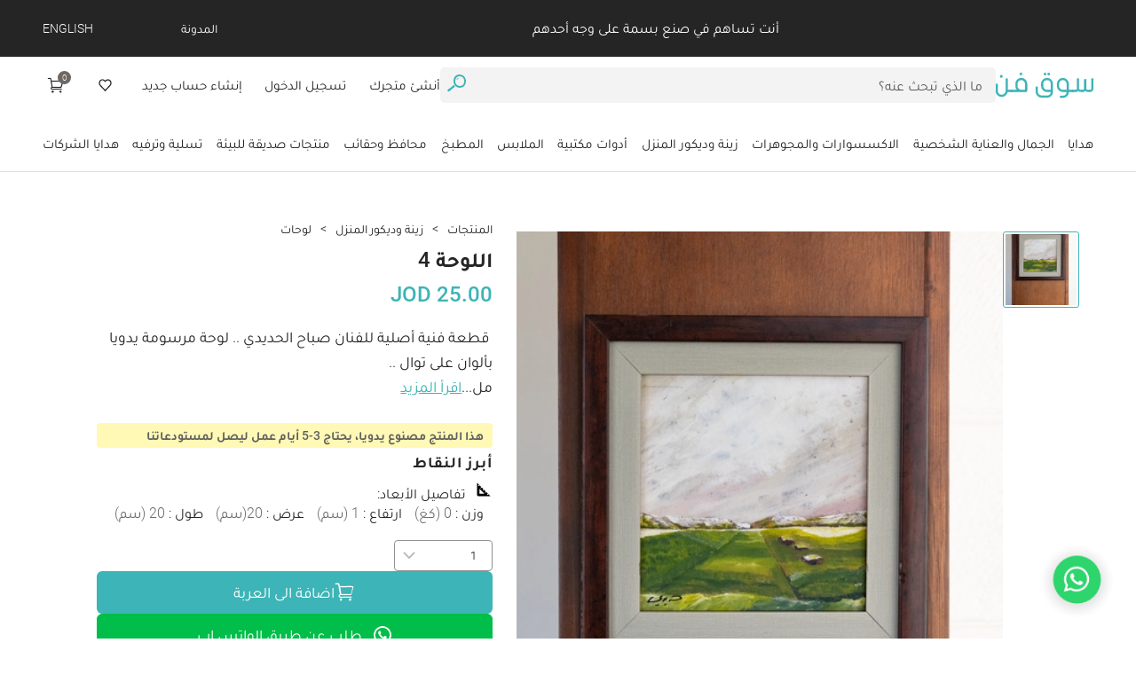

--- FILE ---
content_type: text/html; charset=utf-8
request_url: https://souqfann.com/ar/products/canvas-painting-4-7722/1456
body_size: 28773
content:
<!DOCTYPE html><html lang="ar"><head><meta name="viewport" content="width=device-width"/><meta charSet="utf-8"/><link rel="preload" as="image" imagesrcset="https://www.souqfann.com/images/souq-fann-ar.svg 640w, https://www.souqfann.com/images/souq-fann-ar.svg 750w, https://www.souqfann.com/images/souq-fann-ar.svg 828w, https://www.souqfann.com/images/souq-fann-ar.svg 1080w, https://www.souqfann.com/images/souq-fann-ar.svg 1200w, https://www.souqfann.com/images/souq-fann-ar.svg 1920w, https://www.souqfann.com/images/souq-fann-ar.svg 2048w, https://www.souqfann.com/images/souq-fann-ar.svg 3840w" imagesizes="100vw"/><link rel="preload" as="image" imagesrcset="/images/souq-fann-ar.svg 640w, /images/souq-fann-ar.svg 750w, /images/souq-fann-ar.svg 828w, /images/souq-fann-ar.svg 1080w, /images/souq-fann-ar.svg 1200w, /images/souq-fann-ar.svg 1920w, /images/souq-fann-ar.svg 2048w, /images/souq-fann-ar.svg 3840w" imagesizes="100vw"/><title>اللوحة 4 - سوق فن</title><meta property="og:type" content="website"/><meta property="fb:pages" content="362874360777140"/><meta property="fb:app_id" content="878218992338009"/><meta property="twitter:card" content="summary_large_image"/><meta property="twitter:site" content="@souqfanncom"/><meta property="twitter:domain" content="souqfann.com"/><meta property="og:image:width" content="1200"/><meta property="og:image:height" content="1200"/><meta name="p:domain_verify" content="e9a94d908f1c2439bfdb9bf7dd046eac"/><meta name="description" content="قطعة فنية أصلية للفنان صباح الحديدي .. لوحة مرسومة يدويا بألوان على توال .. 
ملاحظة: تأتي اللوحة بإطار خاص. "/><meta property="og:title" content="اللوحة 4 - سوق فن"/><meta property="og:image" content="https://images.souqfann.com/thumb/max-3000-auto-100-jpeg/og/og/"/><meta property="og:description" content="قطعة فنية أصلية للفنان صباح الحديدي .. لوحة مرسومة يدويا بألوان على توال .. 
ملاحظة: تأتي اللوحة بإطار خاص. "/><meta property="og:url" content="https://souqfann.com/ar/products/canvas-painting-4-7722/1456"/><meta property="twitter:url" content="https://souqfann.com/ar/products/canvas-painting-4-7722/1456"/><meta property="twitter:title" content="اللوحة 4 - سوق فن"/><meta property="twitter:description" content="قطعة فنية أصلية للفنان صباح الحديدي .. لوحة مرسومة يدويا بألوان على توال .. 
ملاحظة: تأتي اللوحة بإطار خاص. "/><meta property="twitter:image" content="https://images.souqfann.com/thumb/max-3000-auto-100-jpeg/og/og/"/><meta property="og:image" content="https://images.souqfann.com/thumb/max-3000-auto-100-jpeg/og/og/"/><link rel="preload" as="image" href="https://images.souqfann.com/thumb/fit-360-432-80-smart-cropped-webp/products/1456/2000-3000-3533-DSC_0217.jpg" imagesrcset="https://images.souqfann.com/thumb/fit-280-336-100-smart-cropped-webp/products/1456/2000-3000-3533-DSC_0217.jpg 280w,
                             https://images.souqfann.com/thumb/fit-320-384-100-smart-cropped-webp/products/1456/2000-3000-3533-DSC_0217.jpg 320w,
                             https://images.souqfann.com/thumb/fit-360-432-100-smart-cropped-webp/products/1456/2000-3000-3533-DSC_0217.jpg 360w,
                             https://images.souqfann.com/thumb/fit-375-450-100-smart-cropped-webp/products/1456/2000-3000-3533-DSC_0217.jpg 375w,
                             https://images.souqfann.com/thumb/fit-390-468-100-smart-cropped-webp/products/1456/2000-3000-3533-DSC_0217.jpg 390w,
                             https://images.souqfann.com/thumb/fit-393-472-100-smart-cropped-webp/products/1456/2000-3000-3533-DSC_0217.jpg 393w,
                             https://images.souqfann.com/thumb/fit-412-494-100-smart-cropped-webp/products/1456/2000-3000-3533-DSC_0217.jpg 412w,
                             https://images.souqfann.com/thumb/fit-414-497-100-smart-cropped-webp/products/1456/2000-3000-3533-DSC_0217.jpg 414w,
                             https://images.souqfann.com/thumb/fit-540-648-100-smart-cropped-webp/products/1456/2000-3000-3533-DSC_0217.jpg 540w,
                             https://images.souqfann.com/thumb/fit-768-922-100-smart-cropped-webp/products/1456/2000-3000-3533-DSC_0217.jpg 768w,
                             https://images.souqfann.com/thumb/fit-820-984-100-smart-cropped-webp/products/1456/2000-3000-3533-DSC_0217.jpg 820w,
                             https://images.souqfann.com/thumb/fit-820-1094-100-smart-cropped-webp/products/1456/2000-3000-3533-DSC_0217.jpg 912w,
                             https://images.souqfann.com/thumb/fit-388-466-100-smart-cropped-webp/products/1456/2000-3000-3533-DSC_0217.jpg 1000w,
                             https://images.souqfann.com/thumb/fit-456-547-100-smart-cropped-webp/products/1456/2000-3000-3533-DSC_0217.jpg 1200w,
                             " imagesizes="100vw"/><meta property="twitter:image:alt" content="اللوحة 4 - سوق فن"/><link href="https://souqfann.com/ar/products/canvas-painting-4-7722/1456" rel="canonical"/><link href="https://souqfann.com/products/canvas-painting-4-7722/1456" rel="alternate" hrefLang="en"/><link href="https://souqfann.com/ar/products/canvas-painting-4-7722/1456" rel="alternate" hrefLang="ar"/><meta name="robots" content="index, follow, max-snippet:-1, max-image-preview:large, max-video-preview:-1"/><link rel="alternate" type="application/rss+xml" href="https://souqfann.com/feed/en-home-accessories-living.xml"/><link rel="alternate" type="application/rss+xml" href="https://souqfann.com/feed/en-paintings.xml"/><link rel="alternate" type="application/rss+xml" href="https://souqfann.com/feed/ar-home-accessories-living.xml"/><link rel="alternate" type="application/rss+xml" href="https://souqfann.com/feed/ar-paintings.xml"/><link rel="apple-touch-icon" sizes="180x180" href="/apple-touch-icon.png"/><link rel="icon" type="image/png" sizes="32x32" href="/favicon-32x32.png"/><link rel="icon" type="image/png" sizes="16x16" href="/favicon-16x16.png"/><link rel="manifest" href="/site.webmanifest"/><script type="application/ld+json">{"@group":[{"@context":"https://schema.org","@type":"Product","name":"اللوحة 4","image":["https://images.souqfann.com/thumb/max-1200-auto-100-jpeg/products/1456/2000-3000-3533-DSC_0217.jpg","https://images.souqfann.com/thumb/max-1200-auto-100-jpeg/products/1456/2000-3000-3533-DSC_0217.jpg"],"description":"قطعة فنية أصلية للفنان صباح الحديدي .. لوحة مرسومة يدويا بألوان على توال .. \r\nملاحظة: تأتي اللوحة بإطار خاص. ","sku":"SAB057","mpn":"1456","brand":{"@type":"Brand","name":"صباح الحديدي"},"review":{"@type":"Review","reviewRating":{"@type":"Rating","ratingValue":5,"bestRating":"5"},"seller":{"@type":"Organization","name":"Souq Fann","url":"https://souqfann.com/ar/products/canvas-painting-4-7722/1456"},"author":{"@type":"Person","name":"صباح الحديدي"}},"aggregateRating":{"@type":"AggregateRating","ratingValue":5,"reviewCount":1},"offers":{"@type":"Offer","url":"https://souqfann.com/ar/products/canvas-painting-4-7722/1456","priceCurrency":"USD","price":36.23,"priceValidUntil":"2025/12/31","availability":"https://schema.org/InStock","shippingWeight":"0.410 kg","shippingDetails":{"@type":"OfferShippingDetails","deliveryTime":{"@type":"ShippingDeliveryTime","businessDays":{"@type":"OpeningHoursSpecification","opens":"09:00","closes":"17:00","dayOfWeek":["http://schema.org/Sunday","http://schema.org/Monday","http://schema.org/Tuesday","http://schema.org/Wednesday","http://schema.org/Thursday","http://schema.org/Friday","http://schema.org/Saturday"]},"handlingTime":{"@type":"QuantitativeValue","minValue":1,"maxValue":2,"unitCode":"d"},"transitTime":{"@type":"QuantitativeValue","minValue":3,"maxValue":7,"unitCode":"d"}},"shippingDestination":{"@type":"DefinedRegion","addressCountry":"US"},"shippingWeight":{"@type":"QuantitativeValue","value":"0.410","unitText":"kg"}}}},{"@context":"https://schema.org","@type":"BreadcrumbList","itemListElement":[{"@type":"ListItem","position":1,"name":"Home Page","item":"https://souqfann.com"},{"@type":"ListItem","position":2,"name":"لوحات","item":"https://souqfann.com/home-accessories-living"},{"@type":"ListItem","position":3,"name":"لوحات"}]},{"@context":"https://schema.org","@type":"WebSite","url":"https://souqfann.com/ar/products/canvas-painting-4-7722/1456","potentialAction":{"@type":"SearchAction","target":{"@type":"EntryPoint","urlTemplate":"https://souqfann.com/s?term={search_term_string}"},"query-input":"required name=search_term_string"}},{"@context":"https://schema.org/","@type":"ImageObject","@id":"https://souqfann.com/ar/products/canvas-painting-4-7722/1456","license":"https://images.souqfann.com/thumb/max-3000-auto-100-jpeg/og/og/","url":"https://images.souqfann.com/thumb/max-1200-auto-100-jpeg/products/1456/2000-3000-3533-DSC_0217.jpg","contentUrl":"https://images.souqfann.com/thumb/max-1200-auto-100-jpeg/products/1456/2000-3000-3533-DSC_0217.jpg","acquireLicensePage":"https://souqfann.com/ar/products/canvas-painting-4-7722/1456","caption":"اللوحة 4","creditText":"اللوحة 4","creator":{"@type":"Person","name":"صباح الحديدي"},"copyrightNotice":"اللوحة 4","width":1200,"height":1200},{"@context":"https://schema.org","@type":"Organization","url":"https://souqfann.com/ar/products/canvas-painting-4-7722/1456","logo":"https://souqfann.com/images/souq-fann-ar.svg"},{"@context":"https://schema.org","@type":"ItemList","itemListElement":[{"@type":"ListItem","position":1,"name":"Home Page","item":"https://souqfann.com"},{"@type":"ListItem","position":2,"name":"لوحات","item":"https://souqfann.com/home-accessories-living"},{"@type":"ListItem","position":3,"name":"لوحات"}]},{"@context":"https://schema.org","@type":"WebPage","name":"اللوحة 4","description":"قطعة فنية أصلية للفنان صباح الحديدي .. لوحة مرسومة يدويا بألوان على توال .. \r\nملاحظة: تأتي اللوحة بإطار خاص. ","url":"https://souqfann.com/ar/products/canvas-painting-4-7722/1456","thumbnailUrl":"https://images.souqfann.com/thumb/max-1200-auto-100-jpeg/products/1456/2000-3000-3533-DSC_0217.jpg","primaryImageOfPage":"https://images.souqfann.com/thumb/max-1200-auto-100-jpeg/products/1456/2000-3000-3533-DSC_0217.jpg","image":"https://images.souqfann.com/thumb/max-3000-auto-100-jpeg/og/og/","publisher":{"@type":"Organization","name":"Souq Fann","logo":{"@type":"ImageObject","url":"https://souqfann.com/images/souq-fann-ar.svg"}}}]}</script><link rel="preload" as="image" imagesrcset="https://images.souqfann.com/thumb/fit-200-200-100-smart-cropped-webp/products/1456/2000-3000-3533-DSC_0217.jpg 640w, https://images.souqfann.com/thumb/fit-200-200-100-smart-cropped-webp/products/1456/2000-3000-3533-DSC_0217.jpg 750w, https://images.souqfann.com/thumb/fit-200-200-100-smart-cropped-webp/products/1456/2000-3000-3533-DSC_0217.jpg 828w, https://images.souqfann.com/thumb/fit-200-200-100-smart-cropped-webp/products/1456/2000-3000-3533-DSC_0217.jpg 1080w, https://images.souqfann.com/thumb/fit-200-200-100-smart-cropped-webp/products/1456/2000-3000-3533-DSC_0217.jpg 1200w, https://images.souqfann.com/thumb/fit-200-200-100-smart-cropped-webp/products/1456/2000-3000-3533-DSC_0217.jpg 1920w, https://images.souqfann.com/thumb/fit-200-200-100-smart-cropped-webp/products/1456/2000-3000-3533-DSC_0217.jpg 2048w, https://images.souqfann.com/thumb/fit-200-200-100-smart-cropped-webp/products/1456/2000-3000-3533-DSC_0217.jpg 3840w" imagesizes="100vw"/><link rel="preload" as="image" imagesrcset="https://images.souqfann.com/thumb/fit-456-547-100-smart-cropped-webp/products/1456/2000-3000-3533-DSC_0217.jpg 96w, https://images.souqfann.com/thumb/fit-456-547-100-smart-cropped-webp/products/1456/2000-3000-3533-DSC_0217.jpg 198w, https://images.souqfann.com/thumb/fit-456-547-100-smart-cropped-webp/products/1456/2000-3000-3533-DSC_0217.jpg 248w, https://images.souqfann.com/thumb/fit-456-547-100-smart-cropped-webp/products/1456/2000-3000-3533-DSC_0217.jpg 540w, https://images.souqfann.com/thumb/fit-456-547-100-smart-cropped-webp/products/1456/2000-3000-3533-DSC_0217.jpg 640w, https://images.souqfann.com/thumb/fit-456-547-100-smart-cropped-webp/products/1456/2000-3000-3533-DSC_0217.jpg 750w, https://images.souqfann.com/thumb/fit-456-547-100-smart-cropped-webp/products/1456/2000-3000-3533-DSC_0217.jpg 800w, https://images.souqfann.com/thumb/fit-456-547-100-smart-cropped-webp/products/1456/2000-3000-3533-DSC_0217.jpg 828w, https://images.souqfann.com/thumb/fit-456-547-100-smart-cropped-webp/products/1456/2000-3000-3533-DSC_0217.jpg 1080w, https://images.souqfann.com/thumb/fit-456-547-100-smart-cropped-webp/products/1456/2000-3000-3533-DSC_0217.jpg 1200w, https://images.souqfann.com/thumb/fit-456-547-100-smart-cropped-webp/products/1456/2000-3000-3533-DSC_0217.jpg 1200w, https://images.souqfann.com/thumb/fit-456-547-100-smart-cropped-webp/products/1456/2000-3000-3533-DSC_0217.jpg 1920w, https://images.souqfann.com/thumb/fit-456-547-100-smart-cropped-webp/products/1456/2000-3000-3533-DSC_0217.jpg 2048w, https://images.souqfann.com/thumb/fit-456-547-100-smart-cropped-webp/products/1456/2000-3000-3533-DSC_0217.jpg 3840w" imagesizes="(min-width: 1700px) 750px,(min-width: 1335px) 540px,(min-width: 1000px) 400px,(min-width: 641px) 800px,(min-width: 541px) 640px,(min-width: 400px) 540px,(max-width: 399px) 400px"/><meta name="next-head-count" content="41"/><link rel="preconnect" href="https://api2.souqfann.com"/><link rel="preconnect" href="https://images.souqfann.com/thumb/"/><link rel="preconnect" href="https://www.googletagmanager.com"/><link rel="preconnect" href="https://www.facebook.com"/><link rel="preconnect" href="https://connect.facebook.net"/><link rel="preconnect" href="https://googleads.g.doubleclick.net"/><link rel="preconnect" href="https://www.google.com"/><link rel="preconnect" href="https://www.google.jo"/><link rel="preconnect" href="https://stats.g.doubleclick.net"/><link rel="preconnect" href="https://www.google-analytics.com"/><meta name="theme-color" content="#3db4b7"/><meta property="csp-nonce" content="MC4xYjg0b2RxZjZzNWkx"/><link rel="preload" as="image" href="/images/souq-fann-ar.svg"/><script nonce="MC4xYjg0b2RxZjZzNWkx">(function(w,d,s,l,i){w[l]=w[l]||[];w[l].push({'gtm.start':
            new Date().getTime(),event:'gtm.js'});var f=d.getElementsByTagName(s)[0],
            j=d.createElement(s),dl=l!='dataLayer'?'&l='+l:'';j.async=true;j.src=
            'https://www.googletagmanager.com/gtm.js?id='+i+dl;f.parentNode.insertBefore(j,f);
            })(window,document,'script','dataLayer','GTM-KQ5BWVF');</script><link rel="preload" href="/_next/static/css/0015b0a97a527c25.css" as="style"/><link rel="stylesheet" href="/_next/static/css/0015b0a97a527c25.css" data-n-g=""/><link rel="preload" href="/_next/static/css/a05c6d793a163c8a.css" as="style"/><link rel="stylesheet" href="/_next/static/css/a05c6d793a163c8a.css" data-n-p=""/><link rel="preload" href="/_next/static/css/c0655db3604cdb97.css" as="style"/><link rel="stylesheet" href="/_next/static/css/c0655db3604cdb97.css"/><link rel="preload" href="/_next/static/css/39f107350a087656.css" as="style"/><link rel="stylesheet" href="/_next/static/css/39f107350a087656.css"/><link rel="preload" href="/_next/static/css/dc56ac2ce73ea714.css" as="style"/><link rel="stylesheet" href="/_next/static/css/dc56ac2ce73ea714.css"/><link rel="preload" href="/_next/static/css/c09420145db37cef.css" as="style"/><link rel="stylesheet" href="/_next/static/css/c09420145db37cef.css"/><link rel="preload" href="/_next/static/css/a28dae03dc321535.css" as="style"/><link rel="stylesheet" href="/_next/static/css/a28dae03dc321535.css"/><link rel="preload" href="/_next/static/css/2a956f8929dd2d97.css" as="style"/><link rel="stylesheet" href="/_next/static/css/2a956f8929dd2d97.css"/><link rel="preload" href="/_next/static/css/8dae3f98e3fa99ba.css" as="style"/><link rel="stylesheet" href="/_next/static/css/8dae3f98e3fa99ba.css"/><noscript data-n-css=""></noscript><script defer="" nomodule="" src="/_next/static/chunks/polyfills-5cd94c89d3acac5f.js"></script><script defer="" src="/_next/static/chunks/3054.1808fbd4df3d2bad.js"></script><script defer="" src="/_next/static/chunks/3673-59d2fb0a9fa2cfd0.js"></script><script defer="" src="/_next/static/chunks/8932.708bed9fae74f59d.js"></script><script defer="" src="/_next/static/chunks/4028-b8d4a314d0b8ca4f.js"></script><script defer="" src="/_next/static/chunks/5996.f940ba01b187dacb.js"></script><script defer="" src="/_next/static/chunks/1349.455ef42243eaf862.js"></script><script defer="" src="/_next/static/chunks/241-9ce27648ae393792.js"></script><script defer="" src="/_next/static/chunks/167.b095a9af4bdbbf3e.js"></script><script defer="" src="/_next/static/chunks/1211.742e54fb9c2ea5ea.js"></script><script defer="" src="/_next/static/chunks/886.d80a91b13b2b44ed.js"></script><script defer="" src="/_next/static/chunks/9028.a4b9ff2c1cee818f.js"></script><script defer="" src="/_next/static/chunks/cb1608f2-a73074e1845339b3.js"></script><script defer="" src="/_next/static/chunks/7591-8b118eec0389542a.js"></script><script defer="" src="/_next/static/chunks/252.ba5cdf42ab6608bf.js"></script><script defer="" src="/_next/static/chunks/1bfc9850-ab78a8b555a60d04.js"></script><script defer="" src="/_next/static/chunks/3577.dcdb9e834baeaa6e.js"></script><script defer="" src="/_next/static/chunks/4315-7687a82af0ee5ae6.js"></script><script defer="" src="/_next/static/chunks/0c428ae2.1a740d14899af96e.js"></script><script defer="" src="/_next/static/chunks/6728d85a.db884a83ec6ecf32.js"></script><script defer="" src="/_next/static/chunks/d7eeaac4.be0088b9eb55b46a.js"></script><script defer="" src="/_next/static/chunks/5944.109610b236c92333.js"></script><script defer="" src="/_next/static/chunks/5375.3238057c6fdae8d4.js"></script><script defer="" src="/_next/static/chunks/7285-a6867a3bff807262.js"></script><script defer="" src="/_next/static/chunks/2372.e700528245847f6a.js"></script><script defer="" src="/_next/static/chunks/ae51ba48.2ca5b3051dc71d3d.js"></script><script defer="" src="/_next/static/chunks/4024-52d6bd5376a6c53e.js"></script><script defer="" src="/_next/static/chunks/8290.61ec5e6be3a74afd.js"></script><script defer="" src="/_next/static/chunks/4793.88dbc1addab84b16.js"></script><script defer="" src="/_next/static/chunks/8752.03c75d44d9792a6c.js"></script><script defer="" src="/_next/static/chunks/963.06a32a79c6df54a2.js"></script><script defer="" src="/_next/static/chunks/1450.c40f748056fbdfb6.js"></script><script defer="" src="/_next/static/chunks/d0c16330.c9c4d8cdc65b363d.js"></script><script defer="" src="/_next/static/chunks/545f34e4.b474e55f63d1511d.js"></script><script defer="" src="/_next/static/chunks/8749.cc11b98c28712d0d.js"></script><script defer="" src="/_next/static/chunks/285-5e634df3a5371b2f.js"></script><script defer="" src="/_next/static/chunks/3734-98170ba208ef454f.js"></script><script defer="" src="/_next/static/chunks/9770.a5a47dc4ab7806d4.js"></script><script defer="" src="/_next/static/chunks/c7773329.54601e53f5fca496.js"></script><script defer="" src="/_next/static/chunks/8244.1947f667932d92ec.js"></script><script src="/_next/static/chunks/webpack-d9c081c1a7e6f6e3.js" defer=""></script><script src="/_next/static/chunks/framework-f38419c383d460b7.js" defer=""></script><script src="/_next/static/chunks/main-ecaa49eb14c1d2f0.js" defer=""></script><script src="/_next/static/chunks/pages/_app-796f7ed0f77bba23.js" defer=""></script><script src="/_next/static/chunks/8185-1a869f4b72ea6841.js" defer=""></script><script src="/_next/static/chunks/3741-c76d1cb7372999a2.js" defer=""></script><script src="/_next/static/chunks/9375-8016db6756286049.js" defer=""></script><script src="/_next/static/chunks/pages/products/%5Bslug%5D/%5Bid%5D-4e54a943bc317af8.js" defer=""></script><script src="/_next/static/7v1n_EX0eLQR2P1Zfdnp0/_buildManifest.js" defer=""></script><script src="/_next/static/7v1n_EX0eLQR2P1Zfdnp0/_ssgManifest.js" defer=""></script><script src="/_next/static/7v1n_EX0eLQR2P1Zfdnp0/_middlewareManifest.js" defer=""></script></head><body><noscript><iframe src="https://www.googletagmanager.com/ns.html?id=GTM-KQ5BWVF" height="0" width="0" style="display:none;visibility:hidden"></iframe></noscript><div id="__next" data-reactroot=""><div style="min-height:120px" class="for-desktop-menu"><div class="fresnel-container fresnel-greaterThanOrEqual-xl for-mobile-hidden"><div class="navbar_headerContainer__Yvksg"><div style="background-color:#252525"><div class="container-fluid navbar_navbar__TIvVT"><div class="navbar_fadeList__QW3cp"><div class="navbar_textWrapper__KQhFG"><span class="navbar_listItem__oV67q" style="opacity:1;visibility:visible">70% من قيمة كل منتج مخصصة لدعم المنتجات المحلية</span><span class="navbar_listItem__oV67q" style="opacity:0;visibility:hidden">أنت تساهم في صنع بسمة على وجه أحدهم</span><span class="navbar_listItem__oV67q" style="opacity:0;visibility:hidden">صنع في الأردن</span><span class="navbar_listItem__oV67q" style="opacity:0;visibility:hidden">توصيل خلال 24 ساعة داخل عمان</span><span class="navbar_listItem__oV67q" style="opacity:0;visibility:hidden">التوصيل متاح لكل العالم</span><span class="navbar_listItem__oV67q" style="opacity:0;visibility:hidden">توصيل مجاني للطلبات التي تتجاوز قيمتها ال45 دينار</span><span class="navbar_listItem__oV67q" style="opacity:0;visibility:hidden">سهولة التبديل</span></div></div><div class="navbar_header__m2WJe"><a target="_blank" href="https://blog.souqfann.com">المدونة</a><div><div class="navbar_currency__LKC92"><button aria-label="currency">JOD</button><ul class=""><li><button aria-label="usd">USD</button></li><li><button aria-label="jod">JOD</button></li><li><button aria-label="eur">EUR</button></li><li><button aria-label="sar">SAR</button></li><li><button aria-label="aed">AED</button></li></ul></div><div class="navbar_language__0vNyB"><a href="/products/canvas-painting-4-7722/1456">ENGLISH</a></div></div></div></div></div><div class="container-fluid navbar_nav__j2Pau"><a class="navbar_logo__5eJnh" href="/ar"><span style="box-sizing:border-box;display:block;overflow:hidden;width:initial;height:initial;background:none;opacity:1;border:0;margin:0;padding:0;position:relative"><span style="box-sizing:border-box;display:block;width:initial;height:initial;background:none;opacity:1;border:0;margin:0;padding:0;padding-top:37.5%"></span><img alt="سوق فن" sizes="100vw" srcSet="https://www.souqfann.com/images/souq-fann-ar.svg 640w, https://www.souqfann.com/images/souq-fann-ar.svg 750w, https://www.souqfann.com/images/souq-fann-ar.svg 828w, https://www.souqfann.com/images/souq-fann-ar.svg 1080w, https://www.souqfann.com/images/souq-fann-ar.svg 1200w, https://www.souqfann.com/images/souq-fann-ar.svg 1920w, https://www.souqfann.com/images/souq-fann-ar.svg 2048w, https://www.souqfann.com/images/souq-fann-ar.svg 3840w" src="https://www.souqfann.com/images/souq-fann-ar.svg" decoding="async" data-nimg="responsive" style="position:absolute;top:0;left:0;bottom:0;right:0;box-sizing:border-box;padding:0;border:none;margin:auto;display:block;width:0;height:0;min-width:100%;max-width:100%;min-height:100%;max-height:100%"/></span></a><form class="navbar_search__Ci83K"><input type="search" placeholder="ما الذي تبحث عنه؟"/><div></div><button aria-label="search" class="navbar_searchBtn__WUKaX"><i class="icon-search"></i></button></form><div class="navbar_links__tMXcO "><a href="/ar/sell">أنشئ متجرك</a><a href="/ar/wishlist"><i><svg stroke="currentColor" fill="none" stroke-width="2" viewBox="0 0 24 24" stroke-linecap="round" stroke-linejoin="round" height="1em" width="1em" xmlns="http://www.w3.org/2000/svg"><path d="M20.84 4.61a5.5 5.5 0 0 0-7.78 0L12 5.67l-1.06-1.06a5.5 5.5 0 0 0-7.78 7.78l1.06 1.06L12 21.23l7.78-7.78 1.06-1.06a5.5 5.5 0 0 0 0-7.78z"></path></svg></i></a><div class="navbar_cart__mqo8o"><i class="icon-cart" aria-hidden="true"></i><div class="navbar_badge__TNgZD" aria-live="polite"><span>0</span></div></div></div></div><nav id="ssssswe" class="container-fluid borderAfter"><ul class="navbar_categories__f0RRB"><li class="navbar_category__jE2XN "><a href="/ar/collection">هدايا</a><ul class="navbar_dropdown__1usNP"><li><a href="/ar/collection">الكل</a></li><li><a href="https://souqfann.com/ar/category/corporategifts">هدايا الشركات</a></li><li><ul><li><a href="/ar/collection/%D9%87%D8%AF%D8%A7%D9%8A%D8%A7-%D9%85%D8%B5%D9%86%D9%88%D8%B9%D8%A9-%D9%8A%D8%AF%D9%88%D9%8A%D8%A7-%D8%B3%D9%88%D9%82-%D9%81%D9%86">تسوق الهدايا المصنوعة يدويا</a></li><li><a href="/ar/collection/%D9%87%D8%AF%D8%A7%D9%8A%D8%A7-%D9%84%D9%84%D8%B1%D8%AC%D8%A7%D9%84-%D8%B3%D9%88%D9%82-%D9%81%D9%86">هدايا رجالية مصنوعة يدويا</a></li><li><a href="/ar/collection/%D9%87%D8%AF%D8%A7%D9%8A%D8%A7-%D9%84%D9%84%D8%A8%D9%86%D8%A7%D8%AA-%D8%B3%D9%88%D9%82-%D9%81%D9%86">هدايا مميزة مصنوعة يدويا للبنات</a></li><li><a href="/ar/collection/%D8%B9%D9%8A%D8%AF-%D8%A7%D9%84%D8%AD%D8%A8">هدايا عيد الحب</a></li><li><a href="/ar/collection/%D8%B9%D9%8A%D8%AF-%D8%A7%D9%84%D8%A3%D9%85">هدايا عيد الأم</a></li><li><a href="/ar/collection/%D8%B1%D9%85%D8%B6%D8%A7%D9%86">منتجات رمضانية</a></li></ul></li></ul></li><li class="navbar_category__jE2XN "><a href="/ar/category/beauty-self-care">الجمال والعناية الشخصية</a><ul class="navbar_dropdown__1usNP"><li><a href="/ar/category/beauty-self-care">الكل</a></li><li><ul><li><a href="/ar/category/beauty-self-care/self-care-products-relaxation">منتجات العناية الشخصية والاسترخاء</a></li><li><a href="/ar/category/beauty-self-care/natural-soaps">صابون طبيعي</a></li></ul></li></ul></li><li class="navbar_category__jE2XN "><a href="/ar/category/jewelry-accessories">الاكسسوارات والمجوهرات</a><ul class="navbar_dropdown__1usNP"><li><a href="/ar/category/jewelry-accessories">الكل</a></li><li><ul><li><a href="/ar/category/jewelry-accessories/hair-accessories">اكسسوارات الشعر</a></li><li><a href="/ar/category/jewelry-accessories/shemagh-keffeyieh">كوفيات/ شماغات</a></li><li><a href="/ar/category/jewelry-accessories/bracelets">أساور</a></li><li><a href="/ar/category/jewelry-accessories/rings">خواتم</a></li><li><a href="/ar/category/jewelry-accessories/earrings">أقراط</a></li><li><a href="/ar/category/jewelry-accessories/necklaces">سلاسل</a></li><li><a href="/ar/category/jewelry-accessories/hats-gloves">قبعات وقفازات</a></li><li><a href="/ar/category/jewelry-accessories/pendants">تعليقات</a></li><li><a href="/ar/category/jewelry-accessories/broach">دبابيس الزينة</a></li><li><a href="/ar/category/jewelry-accessories/compact-mirrors">مرايا جيب</a></li><li><a href="/ar/category/jewelry-accessories/accessories-sets">أطقم اكسسوارات</a></li><li><a href="/ar/category/jewelry-accessories/shawls-scarves">شالات</a></li><li><a href="/ar/category/jewelry-accessories/belts">أحزمة</a></li></ul></li></ul></li><li class="navbar_category__jE2XN "><a href="/ar/category/home-accessories-living">زينة وديكور المنزل</a><ul class="navbar_dropdown__1usNP"><li><a href="/ar/category/home-accessories-living">الكل</a></li><li><ul><li><a href="/ar/category/home-accessories-living/boxes">علب وصناديق تخزين</a></li><li><a href="/ar/category/home-accessories-living/home-accessories">اكسسوارات المنزل</a></li><li><a href="/ar/category/home-accessories-living/rugs-doormats">سجاد ودعاسات</a></li><li><a href="/ar/category/home-accessories-living/lighting-lamps">إضاءة ومصابيح</a></li><li><a href="/ar/category/home-accessories-living/cushions-cushion-covers">مخدات وأغطية مخدات</a></li><li><a href="/ar/category/home-accessories-living/wall-decorations-mirrors">ديكورات الحائط ومرايا</a></li><li><a href="/ar/category/home-accessories-living/furniture">أثاث</a></li><li><a href="/ar/category/home-accessories-living/candles-candle-holders">شموع وحاملات شموع</a></li><li><a href="/ar/category/home-accessories-living/paintings">لوحات</a></li><li><a href="/ar/category/home-accessories-living/plants-plant-pots">نباتات</a></li></ul></li></ul></li><li class="navbar_category__jE2XN "><a href="/ar/category/stationery">أدوات مكتبية</a><ul class="navbar_dropdown__1usNP"><li><a href="/ar/category/stationery">الكل</a></li><li><ul><li><a href="/ar/category/stationery/books">قصص وكتب</a></li><li><a href="/ar/category/stationery/notebooks">دفاتر</a></li><li><a href="/ar/category/stationery/bookmarks">فواصل كتب</a></li><li><a href="/ar/category/stationery/cards-stickers">بطاقات وملصقات</a></li><li><a href="/ar/category/stationery/pen-holders">مقلمات</a></li><li><a href="/ar/category/stationery/keychains">ميداليات ومغانط</a></li></ul></li></ul></li><li class="navbar_category__jE2XN "><a href="/ar/category/clothing">الملابس</a><ul class="navbar_dropdown__1usNP"><li><a href="/ar/category/clothing">الكل</a></li><li><ul><li><a href="/ar/category/clothing/menswear">ملابس رجال</a></li><li><a href="/ar/category/clothing/women-clothing">ملابس نساء</a></li><li><a href="/ar/category/clothing/kids-wear">ملابس أطفال</a></li><li><a href="/ar/category/clothing/socks">جوارب</a></li></ul></li></ul></li><li class="navbar_category__jE2XN "><a href="/ar/category/kitchen-dining">المطبخ</a><ul class="navbar_dropdown__1usNP"><li><a href="/ar/category/kitchen-dining">الكل</a></li><li><ul><li><a href="/ar/category/kitchen-dining/tea-coffee-sets">أطقم الشاي والقهوة</a></li><li><a href="/ar/category/kitchen-dining/accessories">اكسسوارات المطبخ</a></li><li><a href="/ar/category/kitchen-dining/mugs">الأكواب</a></li><li><a href="/ar/category/kitchen-dining/serving-trivets">الصواني</a></li><li><a href="/ar/category/kitchen-dining/coasters">كوسترات</a></li><li><a href="/ar/category/kitchen-dining/tablecloths-napkins">المفارش والمناديل</a></li><li><a href="/ar/category/kitchen-dining/plates-bowls">صحون وزبديات</a></li><li><a href="/ar/category/kitchen-dining/containers">حافظات</a></li><li><a href="/ar/category/kitchen-dining/food">أطعمة</a></li></ul></li></ul></li><li class="navbar_category__jE2XN "><a href="/ar/category/bags-wallets">محافظ وحقائب</a><ul class="navbar_dropdown__1usNP"><li><a href="/ar/category/bags-wallets">الكل</a></li><li><ul><li><a href="/ar/category/bags-wallets/handbags">حقائب اليد</a></li><li><a href="/ar/category/bags-wallets/mobile-covers">أغطية الهاتف</a></li><li><a href="/ar/category/bags-wallets/purses">المحافظ</a></li><li><a href="/ar/category/bags-wallets/laptop-bags">حقائب لابتوب</a></li></ul></li></ul></li><li class="navbar_category__jE2XN "><a href="/ar/category/green-products">منتجات صديقة للبيئة</a><ul class="navbar_dropdown__1usNP"><li><a href="/ar/category/green-products">الكل</a></li><li><ul><li><a href="/ar/category/green-products/recycled-products">منتجات معاد تدويرها</a></li></ul></li></ul></li><li class="navbar_category__jE2XN "><a href="/ar/category/entertainment">تسلية وترفيه</a><ul class="navbar_dropdown__1usNP"><li><a href="/ar/category/entertainment">الكل</a></li><li><ul><li><a href="/ar/category/entertainment/games-toys">دمى وألعاب</a></li><li><a href="/ar/category/entertainment/board-games">ألعاب لوحية</a></li></ul></li></ul></li><li class="navbar_category__jE2XN "><a href="/ar/category/corporategifts">هدايا الشركات</a></li></ul></nav></div></div><div class="fresnel-container fresnel-at-sm for-mobile-menu"><div style="background-color:#252525"><div class="container-fluid navbar_navbar__TIvVT"><div class="navbar_fadeList__QW3cp"><div class="navbar_textWrapper__KQhFG"><span class="navbar_listItem__oV67q" style="opacity:1;visibility:visible">70% من قيمة كل منتج مخصصة لدعم المنتجات المحلية</span><span class="navbar_listItem__oV67q" style="opacity:0;visibility:hidden">أنت تساهم في صنع بسمة على وجه أحدهم</span><span class="navbar_listItem__oV67q" style="opacity:0;visibility:hidden">صنع في الأردن</span><span class="navbar_listItem__oV67q" style="opacity:0;visibility:hidden">توصيل خلال 24 ساعة داخل عمان</span><span class="navbar_listItem__oV67q" style="opacity:0;visibility:hidden">التوصيل متاح لكل العالم</span><span class="navbar_listItem__oV67q" style="opacity:0;visibility:hidden">توصيل مجاني للطلبات التي تتجاوز قيمتها ال45 دينار</span><span class="navbar_listItem__oV67q" style="opacity:0;visibility:hidden">سهولة التبديل</span></div></div><div class="navbar_header__m2WJe"><a target="_blank" href="https://blog.souqfann.com">المدونة</a><div><div class="navbar_currency__LKC92"><button aria-label="currency">JOD</button><ul class=""><li><button aria-label="usd">USD</button></li><li><button aria-label="jod">JOD</button></li><li><button aria-label="eur">EUR</button></li><li><button aria-label="sar">SAR</button></li><li><button aria-label="aed">AED</button></li></ul></div><div class="navbar_language__0vNyB"><a href="/products/canvas-painting-4-7722/1456">ENGLISH</a></div></div></div></div></div><div class="mobile_headerContainer__a49QT for-mobile-layout"><div class="mobile_header__XtZEe"><div class="mobile_links__L52JV"><button aria-label="open button" class="mobile_menuBtn__JtxwB"><svg aria-hidden="true" focusable="false" data-prefix="fas" data-icon="bars" class="svg-inline--fa fa-bars icon-w" role="img" xmlns="http://www.w3.org/2000/svg" viewBox="0 0 448 512"><path fill="currentColor" d="M16 132h416c8.837 0 16-7.163 16-16V76c0-8.837-7.163-16-16-16H16C7.163 60 0 67.163 0 76v40c0 8.837 7.163 16 16 16zm0 160h416c8.837 0 16-7.163 16-16v-40c0-8.837-7.163-16-16-16H16c-8.837 0-16 7.163-16 16v40c0 8.837 7.163 16 16 16zm0 160h416c8.837 0 16-7.163 16-16v-40c0-8.837-7.163-16-16-16H16c-8.837 0-16 7.163-16 16v40c0 8.837 7.163 16 16 16z"></path></svg></button><button class="mobile_searchOpen__41QCo" aria-label="search"><i class="icon-search mobile_black__KVMq_"></i></button></div><a class="mobile_logo__s8Vf3" href="/ar"><span style="box-sizing:border-box;display:block;overflow:hidden;width:initial;height:initial;background:none;opacity:1;border:0;margin:0;padding:0;position:relative"><span style="box-sizing:border-box;display:block;width:initial;height:initial;background:none;opacity:1;border:0;margin:0;padding:0;padding-top:55.00000000000001%"></span><img alt="سوق فن" sizes="100vw" srcSet="/images/souq-fann-ar.svg 640w, /images/souq-fann-ar.svg 750w, /images/souq-fann-ar.svg 828w, /images/souq-fann-ar.svg 1080w, /images/souq-fann-ar.svg 1200w, /images/souq-fann-ar.svg 1920w, /images/souq-fann-ar.svg 2048w, /images/souq-fann-ar.svg 3840w" src="/images/souq-fann-ar.svg" decoding="async" data-nimg="responsive" style="position:absolute;top:0;left:0;bottom:0;right:0;box-sizing:border-box;padding:0;border:none;margin:auto;display:block;width:0;height:0;min-width:100%;max-width:100%;min-height:100%;max-height:100%"/></span></a><div class="mobile_search__aNkWz "><form class="mobile_searchContainer__bTFDS"><input type="search" placeholder="ما الذي تبحث عنه؟"/></form><button aria-label="search" class="mobile_searchBtn__8ytdz"><i class="icon-search"></i></button></div><div class="mobile_links__L52JV"><a aria-label="wishlist" href="/ar/wishlist"><i class="icon-favourite-empty mobile_black__KVMq_"></i></a><button aria-label="open cart" class="mobile_cart__7pMgc"><i class="icon-cart mobile_black__KVMq_"></i><span class="mobile_badge__aRxVM">0</span></button></div></div><div class=" for-mobile-layout mobile_categoriesContainer__DuO5n "><div class="mobile_categories__v_csp slide-in-left" id="category"><div class="mobile_login__IMvjF"><button style="display:block" aria-label="back"><i class="icon-back-empty"></i></button><div><a href="/ar/login">تسجيل الدخول<!-- -->  </a><span> <!-- -->أو من خلال<!-- --> </span><a href="/ar/register">  <!-- -->انشئ حساب<!-- -->  </a></div></div><div class=" "><div class="mobile_subMenuContainer__pCzlQ"><div><span>هدايا</span></div><div class="mobile_arrow__2Jgqd"><svg aria-hidden="true" focusable="false" data-prefix="fas" data-icon="angle-right" class="svg-inline--fa fa-angle-right icon-w" role="img" xmlns="http://www.w3.org/2000/svg" viewBox="0 0 256 512"><path fill="currentColor" d="M224.3 273l-136 136c-9.4 9.4-24.6 9.4-33.9 0l-22.6-22.6c-9.4-9.4-9.4-24.6 0-33.9l96.4-96.4-96.4-96.4c-9.4-9.4-9.4-24.6 0-33.9L54.3 103c9.4-9.4 24.6-9.4 33.9 0l136 136c9.5 9.4 9.5 24.6.1 34z"></path></svg></div></div><div class="mobile_categoriesMenu__vGiBC  " id="subcategory"><div class="mobile_login__IMvjF mobile_subBack__LNbgQ" style="background-size:cover;background-repeat:no-repeat;background-position:center"><div class="mobile_subMenu__M6rrh"><svg aria-hidden="true" focusable="false" data-prefix="fas" data-icon="chevron-circle-right" class="svg-inline--fa fa-chevron-circle-right " role="img" xmlns="http://www.w3.org/2000/svg" viewBox="0 0 512 512"><path fill="currentColor" d="M256 8c137 0 248 111 248 248S393 504 256 504 8 393 8 256 119 8 256 8zm113.9 231L234.4 103.5c-9.4-9.4-24.6-9.4-33.9 0l-17 17c-9.4 9.4-9.4 24.6 0 33.9L285.1 256 183.5 357.6c-9.4 9.4-9.4 24.6 0 33.9l17 17c9.4 9.4 24.6 9.4 33.9 0L369.9 273c9.4-9.4 9.4-24.6 0-34z"></path></svg><span>هدايا</span></div></div><a href="/ar/collection"><div class="mobile_subMenuContainer__pCzlQ"><div><div>تسوق الهدايا المصنوعة يدويا</div></div></div></a><a href="/ar/collection"><div class="mobile_subMenuContainer__pCzlQ"><div><div>هدايا رجالية مصنوعة يدويا</div></div></div></a><a href="/ar/collection"><div class="mobile_subMenuContainer__pCzlQ"><div><div>هدايا مميزة مصنوعة يدويا للبنات</div></div></div></a><a href="/ar/collection"><div class="mobile_subMenuContainer__pCzlQ"><div><div>هدايا عيد الحب</div></div></div></a><a href="/ar/collection"><div class="mobile_subMenuContainer__pCzlQ"><div><div>هدايا عيد الأم</div></div></div></a><a href="/ar/collection"><div class="mobile_subMenuContainer__pCzlQ"><div><div>منتجات رمضانية</div></div></div></a></div></div><div class=" "><div class="mobile_subMenuContainer__pCzlQ"><div><span>الجمال والعناية الشخصية</span></div><div class="mobile_arrow__2Jgqd"><svg aria-hidden="true" focusable="false" data-prefix="fas" data-icon="angle-right" class="svg-inline--fa fa-angle-right icon-w" role="img" xmlns="http://www.w3.org/2000/svg" viewBox="0 0 256 512"><path fill="currentColor" d="M224.3 273l-136 136c-9.4 9.4-24.6 9.4-33.9 0l-22.6-22.6c-9.4-9.4-9.4-24.6 0-33.9l96.4-96.4-96.4-96.4c-9.4-9.4-9.4-24.6 0-33.9L54.3 103c9.4-9.4 24.6-9.4 33.9 0l136 136c9.5 9.4 9.5 24.6.1 34z"></path></svg></div></div><div class="mobile_categoriesMenu__vGiBC  " id="subcategory"><div class="mobile_login__IMvjF mobile_subBack__LNbgQ" style="background-size:cover;background-repeat:no-repeat;background-position:center"><div class="mobile_subMenu__M6rrh"><svg aria-hidden="true" focusable="false" data-prefix="fas" data-icon="chevron-circle-right" class="svg-inline--fa fa-chevron-circle-right " role="img" xmlns="http://www.w3.org/2000/svg" viewBox="0 0 512 512"><path fill="currentColor" d="M256 8c137 0 248 111 248 248S393 504 256 504 8 393 8 256 119 8 256 8zm113.9 231L234.4 103.5c-9.4-9.4-24.6-9.4-33.9 0l-17 17c-9.4 9.4-9.4 24.6 0 33.9L285.1 256 183.5 357.6c-9.4 9.4-9.4 24.6 0 33.9l17 17c9.4 9.4 24.6 9.4 33.9 0L369.9 273c9.4-9.4 9.4-24.6 0-34z"></path></svg><span>الجمال والعناية الشخصية</span></div></div><a href="/ar/category/beauty-self-care/self-care-products-relaxation"><div class="mobile_subMenuContainer__pCzlQ"><div><div>منتجات العناية الشخصية والاسترخاء</div></div></div></a><a href="/ar/category/beauty-self-care/natural-soaps"><div class="mobile_subMenuContainer__pCzlQ"><div><div>صابون طبيعي</div></div></div></a></div></div><div class=" "><div class="mobile_subMenuContainer__pCzlQ"><div><span>الاكسسوارات والمجوهرات</span></div><div class="mobile_arrow__2Jgqd"><svg aria-hidden="true" focusable="false" data-prefix="fas" data-icon="angle-right" class="svg-inline--fa fa-angle-right icon-w" role="img" xmlns="http://www.w3.org/2000/svg" viewBox="0 0 256 512"><path fill="currentColor" d="M224.3 273l-136 136c-9.4 9.4-24.6 9.4-33.9 0l-22.6-22.6c-9.4-9.4-9.4-24.6 0-33.9l96.4-96.4-96.4-96.4c-9.4-9.4-9.4-24.6 0-33.9L54.3 103c9.4-9.4 24.6-9.4 33.9 0l136 136c9.5 9.4 9.5 24.6.1 34z"></path></svg></div></div><div class="mobile_categoriesMenu__vGiBC  " id="subcategory"><div class="mobile_login__IMvjF mobile_subBack__LNbgQ" style="background-size:cover;background-repeat:no-repeat;background-position:center"><div class="mobile_subMenu__M6rrh"><svg aria-hidden="true" focusable="false" data-prefix="fas" data-icon="chevron-circle-right" class="svg-inline--fa fa-chevron-circle-right " role="img" xmlns="http://www.w3.org/2000/svg" viewBox="0 0 512 512"><path fill="currentColor" d="M256 8c137 0 248 111 248 248S393 504 256 504 8 393 8 256 119 8 256 8zm113.9 231L234.4 103.5c-9.4-9.4-24.6-9.4-33.9 0l-17 17c-9.4 9.4-9.4 24.6 0 33.9L285.1 256 183.5 357.6c-9.4 9.4-9.4 24.6 0 33.9l17 17c9.4 9.4 24.6 9.4 33.9 0L369.9 273c9.4-9.4 9.4-24.6 0-34z"></path></svg><span>الاكسسوارات والمجوهرات</span></div></div><a href="/ar/category/jewelry-accessories/hair-accessories"><div class="mobile_subMenuContainer__pCzlQ"><div><div>اكسسوارات الشعر</div></div></div></a><a href="/ar/category/jewelry-accessories/shemagh-keffeyieh"><div class="mobile_subMenuContainer__pCzlQ"><div><div>كوفيات/ شماغات</div></div></div></a><a href="/ar/category/jewelry-accessories/bracelets"><div class="mobile_subMenuContainer__pCzlQ"><div><div>أساور</div></div></div></a><a href="/ar/category/jewelry-accessories/rings"><div class="mobile_subMenuContainer__pCzlQ"><div><div>خواتم</div></div></div></a><a href="/ar/category/jewelry-accessories/earrings"><div class="mobile_subMenuContainer__pCzlQ"><div><div>أقراط</div></div></div></a><a href="/ar/category/jewelry-accessories/necklaces"><div class="mobile_subMenuContainer__pCzlQ"><div><div>سلاسل</div></div></div></a><a href="/ar/category/jewelry-accessories/hats-gloves"><div class="mobile_subMenuContainer__pCzlQ"><div><div>قبعات وقفازات</div></div></div></a><a href="/ar/category/jewelry-accessories/pendants"><div class="mobile_subMenuContainer__pCzlQ"><div><div>تعليقات</div></div></div></a><a href="/ar/category/jewelry-accessories/broach"><div class="mobile_subMenuContainer__pCzlQ"><div><div>دبابيس الزينة</div></div></div></a><a href="/ar/category/jewelry-accessories/compact-mirrors"><div class="mobile_subMenuContainer__pCzlQ"><div><div>مرايا جيب</div></div></div></a><a href="/ar/category/jewelry-accessories/accessories-sets"><div class="mobile_subMenuContainer__pCzlQ"><div><div>أطقم اكسسوارات</div></div></div></a><a href="/ar/category/jewelry-accessories/shawls-scarves"><div class="mobile_subMenuContainer__pCzlQ"><div><div>شالات</div></div></div></a><a href="/ar/category/jewelry-accessories/belts"><div class="mobile_subMenuContainer__pCzlQ"><div><div>أحزمة</div></div></div></a></div></div><div class=" "><div class="mobile_subMenuContainer__pCzlQ"><div><span>زينة وديكور المنزل</span></div><div class="mobile_arrow__2Jgqd"><svg aria-hidden="true" focusable="false" data-prefix="fas" data-icon="angle-right" class="svg-inline--fa fa-angle-right icon-w" role="img" xmlns="http://www.w3.org/2000/svg" viewBox="0 0 256 512"><path fill="currentColor" d="M224.3 273l-136 136c-9.4 9.4-24.6 9.4-33.9 0l-22.6-22.6c-9.4-9.4-9.4-24.6 0-33.9l96.4-96.4-96.4-96.4c-9.4-9.4-9.4-24.6 0-33.9L54.3 103c9.4-9.4 24.6-9.4 33.9 0l136 136c9.5 9.4 9.5 24.6.1 34z"></path></svg></div></div><div class="mobile_categoriesMenu__vGiBC  " id="subcategory"><div class="mobile_login__IMvjF mobile_subBack__LNbgQ" style="background-size:cover;background-repeat:no-repeat;background-position:center"><div class="mobile_subMenu__M6rrh"><svg aria-hidden="true" focusable="false" data-prefix="fas" data-icon="chevron-circle-right" class="svg-inline--fa fa-chevron-circle-right " role="img" xmlns="http://www.w3.org/2000/svg" viewBox="0 0 512 512"><path fill="currentColor" d="M256 8c137 0 248 111 248 248S393 504 256 504 8 393 8 256 119 8 256 8zm113.9 231L234.4 103.5c-9.4-9.4-24.6-9.4-33.9 0l-17 17c-9.4 9.4-9.4 24.6 0 33.9L285.1 256 183.5 357.6c-9.4 9.4-9.4 24.6 0 33.9l17 17c9.4 9.4 24.6 9.4 33.9 0L369.9 273c9.4-9.4 9.4-24.6 0-34z"></path></svg><span>زينة وديكور المنزل</span></div></div><a href="/ar/category/home-accessories-living/boxes"><div class="mobile_subMenuContainer__pCzlQ"><div><div>علب وصناديق تخزين</div></div></div></a><a href="/ar/category/home-accessories-living/home-accessories"><div class="mobile_subMenuContainer__pCzlQ"><div><div>اكسسوارات المنزل</div></div></div></a><a href="/ar/category/home-accessories-living/rugs-doormats"><div class="mobile_subMenuContainer__pCzlQ"><div><div>سجاد ودعاسات</div></div></div></a><a href="/ar/category/home-accessories-living/lighting-lamps"><div class="mobile_subMenuContainer__pCzlQ"><div><div>إضاءة ومصابيح</div></div></div></a><a href="/ar/category/home-accessories-living/cushions-cushion-covers"><div class="mobile_subMenuContainer__pCzlQ"><div><div>مخدات وأغطية مخدات</div></div></div></a><a href="/ar/category/home-accessories-living/wall-decorations-mirrors"><div class="mobile_subMenuContainer__pCzlQ"><div><div>ديكورات الحائط ومرايا</div></div></div></a><a href="/ar/category/home-accessories-living/furniture"><div class="mobile_subMenuContainer__pCzlQ"><div><div>أثاث</div></div></div></a><a href="/ar/category/home-accessories-living/candles-candle-holders"><div class="mobile_subMenuContainer__pCzlQ"><div><div>شموع وحاملات شموع</div></div></div></a><a href="/ar/category/home-accessories-living/paintings"><div class="mobile_subMenuContainer__pCzlQ"><div><div>لوحات</div></div></div></a><a href="/ar/category/home-accessories-living/plants-plant-pots"><div class="mobile_subMenuContainer__pCzlQ"><div><div>نباتات</div></div></div></a></div></div><div class=" "><div class="mobile_subMenuContainer__pCzlQ"><div><span>أدوات مكتبية</span></div><div class="mobile_arrow__2Jgqd"><svg aria-hidden="true" focusable="false" data-prefix="fas" data-icon="angle-right" class="svg-inline--fa fa-angle-right icon-w" role="img" xmlns="http://www.w3.org/2000/svg" viewBox="0 0 256 512"><path fill="currentColor" d="M224.3 273l-136 136c-9.4 9.4-24.6 9.4-33.9 0l-22.6-22.6c-9.4-9.4-9.4-24.6 0-33.9l96.4-96.4-96.4-96.4c-9.4-9.4-9.4-24.6 0-33.9L54.3 103c9.4-9.4 24.6-9.4 33.9 0l136 136c9.5 9.4 9.5 24.6.1 34z"></path></svg></div></div><div class="mobile_categoriesMenu__vGiBC  " id="subcategory"><div class="mobile_login__IMvjF mobile_subBack__LNbgQ" style="background-size:cover;background-repeat:no-repeat;background-position:center"><div class="mobile_subMenu__M6rrh"><svg aria-hidden="true" focusable="false" data-prefix="fas" data-icon="chevron-circle-right" class="svg-inline--fa fa-chevron-circle-right " role="img" xmlns="http://www.w3.org/2000/svg" viewBox="0 0 512 512"><path fill="currentColor" d="M256 8c137 0 248 111 248 248S393 504 256 504 8 393 8 256 119 8 256 8zm113.9 231L234.4 103.5c-9.4-9.4-24.6-9.4-33.9 0l-17 17c-9.4 9.4-9.4 24.6 0 33.9L285.1 256 183.5 357.6c-9.4 9.4-9.4 24.6 0 33.9l17 17c9.4 9.4 24.6 9.4 33.9 0L369.9 273c9.4-9.4 9.4-24.6 0-34z"></path></svg><span>أدوات مكتبية</span></div></div><a href="/ar/category/stationery/books"><div class="mobile_subMenuContainer__pCzlQ"><div><div>قصص وكتب</div></div></div></a><a href="/ar/category/stationery/notebooks"><div class="mobile_subMenuContainer__pCzlQ"><div><div>دفاتر</div></div></div></a><a href="/ar/category/stationery/bookmarks"><div class="mobile_subMenuContainer__pCzlQ"><div><div>فواصل كتب</div></div></div></a><a href="/ar/category/stationery/cards-stickers"><div class="mobile_subMenuContainer__pCzlQ"><div><div>بطاقات وملصقات</div></div></div></a><a href="/ar/category/stationery/pen-holders"><div class="mobile_subMenuContainer__pCzlQ"><div><div>مقلمات</div></div></div></a><a href="/ar/category/stationery/keychains"><div class="mobile_subMenuContainer__pCzlQ"><div><div>ميداليات ومغانط</div></div></div></a></div></div><div class=" "><div class="mobile_subMenuContainer__pCzlQ"><div><span>الملابس</span></div><div class="mobile_arrow__2Jgqd"><svg aria-hidden="true" focusable="false" data-prefix="fas" data-icon="angle-right" class="svg-inline--fa fa-angle-right icon-w" role="img" xmlns="http://www.w3.org/2000/svg" viewBox="0 0 256 512"><path fill="currentColor" d="M224.3 273l-136 136c-9.4 9.4-24.6 9.4-33.9 0l-22.6-22.6c-9.4-9.4-9.4-24.6 0-33.9l96.4-96.4-96.4-96.4c-9.4-9.4-9.4-24.6 0-33.9L54.3 103c9.4-9.4 24.6-9.4 33.9 0l136 136c9.5 9.4 9.5 24.6.1 34z"></path></svg></div></div><div class="mobile_categoriesMenu__vGiBC  " id="subcategory"><div class="mobile_login__IMvjF mobile_subBack__LNbgQ" style="background-size:cover;background-repeat:no-repeat;background-position:center"><div class="mobile_subMenu__M6rrh"><svg aria-hidden="true" focusable="false" data-prefix="fas" data-icon="chevron-circle-right" class="svg-inline--fa fa-chevron-circle-right " role="img" xmlns="http://www.w3.org/2000/svg" viewBox="0 0 512 512"><path fill="currentColor" d="M256 8c137 0 248 111 248 248S393 504 256 504 8 393 8 256 119 8 256 8zm113.9 231L234.4 103.5c-9.4-9.4-24.6-9.4-33.9 0l-17 17c-9.4 9.4-9.4 24.6 0 33.9L285.1 256 183.5 357.6c-9.4 9.4-9.4 24.6 0 33.9l17 17c9.4 9.4 24.6 9.4 33.9 0L369.9 273c9.4-9.4 9.4-24.6 0-34z"></path></svg><span>الملابس</span></div></div><a href="/ar/category/clothing/menswear"><div class="mobile_subMenuContainer__pCzlQ"><div><div>ملابس رجال</div></div></div></a><a href="/ar/category/clothing/women-clothing"><div class="mobile_subMenuContainer__pCzlQ"><div><div>ملابس نساء</div></div></div></a><a href="/ar/category/clothing/kids-wear"><div class="mobile_subMenuContainer__pCzlQ"><div><div>ملابس أطفال</div></div></div></a><a href="/ar/category/clothing/socks"><div class="mobile_subMenuContainer__pCzlQ"><div><div>جوارب</div></div></div></a></div></div><div class=" "><div class="mobile_subMenuContainer__pCzlQ"><div><span>المطبخ</span></div><div class="mobile_arrow__2Jgqd"><svg aria-hidden="true" focusable="false" data-prefix="fas" data-icon="angle-right" class="svg-inline--fa fa-angle-right icon-w" role="img" xmlns="http://www.w3.org/2000/svg" viewBox="0 0 256 512"><path fill="currentColor" d="M224.3 273l-136 136c-9.4 9.4-24.6 9.4-33.9 0l-22.6-22.6c-9.4-9.4-9.4-24.6 0-33.9l96.4-96.4-96.4-96.4c-9.4-9.4-9.4-24.6 0-33.9L54.3 103c9.4-9.4 24.6-9.4 33.9 0l136 136c9.5 9.4 9.5 24.6.1 34z"></path></svg></div></div><div class="mobile_categoriesMenu__vGiBC  " id="subcategory"><div class="mobile_login__IMvjF mobile_subBack__LNbgQ" style="background-size:cover;background-repeat:no-repeat;background-position:center"><div class="mobile_subMenu__M6rrh"><svg aria-hidden="true" focusable="false" data-prefix="fas" data-icon="chevron-circle-right" class="svg-inline--fa fa-chevron-circle-right " role="img" xmlns="http://www.w3.org/2000/svg" viewBox="0 0 512 512"><path fill="currentColor" d="M256 8c137 0 248 111 248 248S393 504 256 504 8 393 8 256 119 8 256 8zm113.9 231L234.4 103.5c-9.4-9.4-24.6-9.4-33.9 0l-17 17c-9.4 9.4-9.4 24.6 0 33.9L285.1 256 183.5 357.6c-9.4 9.4-9.4 24.6 0 33.9l17 17c9.4 9.4 24.6 9.4 33.9 0L369.9 273c9.4-9.4 9.4-24.6 0-34z"></path></svg><span>المطبخ</span></div></div><a href="/ar/category/kitchen-dining/tea-coffee-sets"><div class="mobile_subMenuContainer__pCzlQ"><div><div>أطقم الشاي والقهوة</div></div></div></a><a href="/ar/category/kitchen-dining/accessories"><div class="mobile_subMenuContainer__pCzlQ"><div><div>اكسسوارات المطبخ</div></div></div></a><a href="/ar/category/kitchen-dining/mugs"><div class="mobile_subMenuContainer__pCzlQ"><div><div>الأكواب</div></div></div></a><a href="/ar/category/kitchen-dining/serving-trivets"><div class="mobile_subMenuContainer__pCzlQ"><div><div>الصواني</div></div></div></a><a href="/ar/category/kitchen-dining/coasters"><div class="mobile_subMenuContainer__pCzlQ"><div><div>كوسترات</div></div></div></a><a href="/ar/category/kitchen-dining/tablecloths-napkins"><div class="mobile_subMenuContainer__pCzlQ"><div><div>المفارش والمناديل</div></div></div></a><a href="/ar/category/kitchen-dining/plates-bowls"><div class="mobile_subMenuContainer__pCzlQ"><div><div>صحون وزبديات</div></div></div></a><a href="/ar/category/kitchen-dining/containers"><div class="mobile_subMenuContainer__pCzlQ"><div><div>حافظات</div></div></div></a><a href="/ar/category/kitchen-dining/food"><div class="mobile_subMenuContainer__pCzlQ"><div><div>أطعمة</div></div></div></a></div></div><div class=" "><div class="mobile_subMenuContainer__pCzlQ"><div><span>محافظ وحقائب</span></div><div class="mobile_arrow__2Jgqd"><svg aria-hidden="true" focusable="false" data-prefix="fas" data-icon="angle-right" class="svg-inline--fa fa-angle-right icon-w" role="img" xmlns="http://www.w3.org/2000/svg" viewBox="0 0 256 512"><path fill="currentColor" d="M224.3 273l-136 136c-9.4 9.4-24.6 9.4-33.9 0l-22.6-22.6c-9.4-9.4-9.4-24.6 0-33.9l96.4-96.4-96.4-96.4c-9.4-9.4-9.4-24.6 0-33.9L54.3 103c9.4-9.4 24.6-9.4 33.9 0l136 136c9.5 9.4 9.5 24.6.1 34z"></path></svg></div></div><div class="mobile_categoriesMenu__vGiBC  " id="subcategory"><div class="mobile_login__IMvjF mobile_subBack__LNbgQ" style="background-size:cover;background-repeat:no-repeat;background-position:center"><div class="mobile_subMenu__M6rrh"><svg aria-hidden="true" focusable="false" data-prefix="fas" data-icon="chevron-circle-right" class="svg-inline--fa fa-chevron-circle-right " role="img" xmlns="http://www.w3.org/2000/svg" viewBox="0 0 512 512"><path fill="currentColor" d="M256 8c137 0 248 111 248 248S393 504 256 504 8 393 8 256 119 8 256 8zm113.9 231L234.4 103.5c-9.4-9.4-24.6-9.4-33.9 0l-17 17c-9.4 9.4-9.4 24.6 0 33.9L285.1 256 183.5 357.6c-9.4 9.4-9.4 24.6 0 33.9l17 17c9.4 9.4 24.6 9.4 33.9 0L369.9 273c9.4-9.4 9.4-24.6 0-34z"></path></svg><span>محافظ وحقائب</span></div></div><a href="/ar/category/bags-wallets/handbags"><div class="mobile_subMenuContainer__pCzlQ"><div><div>حقائب اليد</div></div></div></a><a href="/ar/category/bags-wallets/mobile-covers"><div class="mobile_subMenuContainer__pCzlQ"><div><div>أغطية الهاتف</div></div></div></a><a href="/ar/category/bags-wallets/purses"><div class="mobile_subMenuContainer__pCzlQ"><div><div>المحافظ</div></div></div></a><a href="/ar/category/bags-wallets/laptop-bags"><div class="mobile_subMenuContainer__pCzlQ"><div><div>حقائب لابتوب</div></div></div></a></div></div><div class=" "><div class="mobile_subMenuContainer__pCzlQ"><div><span>منتجات صديقة للبيئة</span></div><div class="mobile_arrow__2Jgqd"><svg aria-hidden="true" focusable="false" data-prefix="fas" data-icon="angle-right" class="svg-inline--fa fa-angle-right icon-w" role="img" xmlns="http://www.w3.org/2000/svg" viewBox="0 0 256 512"><path fill="currentColor" d="M224.3 273l-136 136c-9.4 9.4-24.6 9.4-33.9 0l-22.6-22.6c-9.4-9.4-9.4-24.6 0-33.9l96.4-96.4-96.4-96.4c-9.4-9.4-9.4-24.6 0-33.9L54.3 103c9.4-9.4 24.6-9.4 33.9 0l136 136c9.5 9.4 9.5 24.6.1 34z"></path></svg></div></div><div class="mobile_categoriesMenu__vGiBC  " id="subcategory"><div class="mobile_login__IMvjF mobile_subBack__LNbgQ" style="background-size:cover;background-repeat:no-repeat;background-position:center"><div class="mobile_subMenu__M6rrh"><svg aria-hidden="true" focusable="false" data-prefix="fas" data-icon="chevron-circle-right" class="svg-inline--fa fa-chevron-circle-right " role="img" xmlns="http://www.w3.org/2000/svg" viewBox="0 0 512 512"><path fill="currentColor" d="M256 8c137 0 248 111 248 248S393 504 256 504 8 393 8 256 119 8 256 8zm113.9 231L234.4 103.5c-9.4-9.4-24.6-9.4-33.9 0l-17 17c-9.4 9.4-9.4 24.6 0 33.9L285.1 256 183.5 357.6c-9.4 9.4-9.4 24.6 0 33.9l17 17c9.4 9.4 24.6 9.4 33.9 0L369.9 273c9.4-9.4 9.4-24.6 0-34z"></path></svg><span>منتجات صديقة للبيئة</span></div></div><a href="/ar/category/green-products/recycled-products"><div class="mobile_subMenuContainer__pCzlQ"><div><div>منتجات معاد تدويرها</div></div></div></a></div></div><div class=" "><div class="mobile_subMenuContainer__pCzlQ"><div><span>تسلية وترفيه</span></div><div class="mobile_arrow__2Jgqd"><svg aria-hidden="true" focusable="false" data-prefix="fas" data-icon="angle-right" class="svg-inline--fa fa-angle-right icon-w" role="img" xmlns="http://www.w3.org/2000/svg" viewBox="0 0 256 512"><path fill="currentColor" d="M224.3 273l-136 136c-9.4 9.4-24.6 9.4-33.9 0l-22.6-22.6c-9.4-9.4-9.4-24.6 0-33.9l96.4-96.4-96.4-96.4c-9.4-9.4-9.4-24.6 0-33.9L54.3 103c9.4-9.4 24.6-9.4 33.9 0l136 136c9.5 9.4 9.5 24.6.1 34z"></path></svg></div></div><div class="mobile_categoriesMenu__vGiBC  " id="subcategory"><div class="mobile_login__IMvjF mobile_subBack__LNbgQ" style="background-size:cover;background-repeat:no-repeat;background-position:center"><div class="mobile_subMenu__M6rrh"><svg aria-hidden="true" focusable="false" data-prefix="fas" data-icon="chevron-circle-right" class="svg-inline--fa fa-chevron-circle-right " role="img" xmlns="http://www.w3.org/2000/svg" viewBox="0 0 512 512"><path fill="currentColor" d="M256 8c137 0 248 111 248 248S393 504 256 504 8 393 8 256 119 8 256 8zm113.9 231L234.4 103.5c-9.4-9.4-24.6-9.4-33.9 0l-17 17c-9.4 9.4-9.4 24.6 0 33.9L285.1 256 183.5 357.6c-9.4 9.4-9.4 24.6 0 33.9l17 17c9.4 9.4 24.6 9.4 33.9 0L369.9 273c9.4-9.4 9.4-24.6 0-34z"></path></svg><span>تسلية وترفيه</span></div></div><a href="/ar/category/entertainment/games-toys"><div class="mobile_subMenuContainer__pCzlQ"><div><div>دمى وألعاب</div></div></div></a><a href="/ar/category/entertainment/board-games"><div class="mobile_subMenuContainer__pCzlQ"><div><div>ألعاب لوحية</div></div></div></a></div></div><div class=" "><a href="/ar/category/corporategifts"><div class="mobile_subMenuContainer__pCzlQ"><div><span>هدايا الشركات</span></div><div class="mobile_arrow__2Jgqd"><svg aria-hidden="true" focusable="false" data-prefix="fas" data-icon="angle-right" class="svg-inline--fa fa-angle-right " role="img" xmlns="http://www.w3.org/2000/svg" viewBox="0 0 256 512"><path fill="currentColor" d="M224.3 273l-136 136c-9.4 9.4-24.6 9.4-33.9 0l-22.6-22.6c-9.4-9.4-9.4-24.6 0-33.9l96.4-96.4-96.4-96.4c-9.4-9.4-9.4-24.6 0-33.9L54.3 103c9.4-9.4 24.6-9.4 33.9 0l136 136c9.5 9.4 9.5 24.6.1 34z"></path></svg></div></div></a></div><div class="mobile_categoriesMenu__vGiBC
                           "><div class="mobile_subMenuContainer__pCzlQ"><a href="/ar/profile/orders">طلباتي</a></div><div class="mobile_subMenuContainer__pCzlQ"><a href="/ar/profile/edit">تعديل الملف الشخصي</a></div><div class="mobile_subMenuContainer__pCzlQ"><a href="/ar/profile/change-password">تغيير كلمة السر</a></div><div class="mobile_subMenuContainer__pCzlQ"><a href="/ar/profile/manage-address">تعديل العناوين</a></div><div class="mobile_subMenuContainer__pCzlQ"><button aria-label="open menu">تسجيل الخروج</button></div></div></div></div></div></div></div><div class="style_loadingModal__G7lar  fade-in"><div class="style_ldsdualring__oMjDt"></div></div><div class="Toastify"></div><div class="details-style_details__auFgA"><div class="details-style_detailsCard__Szli_"><div class="container details-style_detailsContainer__rDy0I"><div class="details-style_productImage__ilHAu"><div class="container-sw"><div class="bottomCarousel"><div class="swiper swiper-style"><div class="swiper-wrapper"><div class="swiper-slide"><span style="box-sizing:border-box;display:block;overflow:hidden;width:initial;height:initial;background:none;opacity:1;border:0;margin:0;padding:0;position:relative"><span style="box-sizing:border-box;display:block;width:initial;height:initial;background:none;opacity:1;border:0;margin:0;padding:0;padding-top:100%"></span><img alt="اللوحة 4" sizes="100vw" srcSet="https://images.souqfann.com/thumb/fit-200-200-100-smart-cropped-webp/products/1456/2000-3000-3533-DSC_0217.jpg 640w, https://images.souqfann.com/thumb/fit-200-200-100-smart-cropped-webp/products/1456/2000-3000-3533-DSC_0217.jpg 750w, https://images.souqfann.com/thumb/fit-200-200-100-smart-cropped-webp/products/1456/2000-3000-3533-DSC_0217.jpg 828w, https://images.souqfann.com/thumb/fit-200-200-100-smart-cropped-webp/products/1456/2000-3000-3533-DSC_0217.jpg 1080w, https://images.souqfann.com/thumb/fit-200-200-100-smart-cropped-webp/products/1456/2000-3000-3533-DSC_0217.jpg 1200w, https://images.souqfann.com/thumb/fit-200-200-100-smart-cropped-webp/products/1456/2000-3000-3533-DSC_0217.jpg 1920w, https://images.souqfann.com/thumb/fit-200-200-100-smart-cropped-webp/products/1456/2000-3000-3533-DSC_0217.jpg 2048w, https://images.souqfann.com/thumb/fit-200-200-100-smart-cropped-webp/products/1456/2000-3000-3533-DSC_0217.jpg 3840w" src="https://images.souqfann.com/thumb/fit-200-200-100-smart-cropped-webp/products/1456/2000-3000-3533-DSC_0217.jpg" decoding="async" data-nimg="responsive" style="position:absolute;top:0;left:0;bottom:0;right:0;box-sizing:border-box;padding:0;border:none;margin:auto;display:block;width:0;height:0;min-width:100%;max-width:100%;min-height:100%;max-height:100%"/></span></div></div></div></div><div class="details-carousel_mainCarousel__o9qv0"><div class="swiper"><div class="swiper-wrapper"><div class="swiper-slide"><span style="box-sizing:border-box;display:block;overflow:hidden;width:initial;height:initial;background:none;opacity:1;border:0;margin:0;padding:0;position:relative"><span style="box-sizing:border-box;display:block;width:initial;height:initial;background:none;opacity:1;border:0;margin:0;padding:0;padding-top:125%"></span><img alt="اللوحة 4" sizes="(min-width: 1700px) 750px,(min-width: 1335px) 540px,(min-width: 1000px) 400px,(min-width: 641px) 800px,(min-width: 541px) 640px,(min-width: 400px) 540px,(max-width: 399px) 400px" srcSet="https://images.souqfann.com/thumb/fit-456-547-100-smart-cropped-webp/products/1456/2000-3000-3533-DSC_0217.jpg 96w, https://images.souqfann.com/thumb/fit-456-547-100-smart-cropped-webp/products/1456/2000-3000-3533-DSC_0217.jpg 198w, https://images.souqfann.com/thumb/fit-456-547-100-smart-cropped-webp/products/1456/2000-3000-3533-DSC_0217.jpg 248w, https://images.souqfann.com/thumb/fit-456-547-100-smart-cropped-webp/products/1456/2000-3000-3533-DSC_0217.jpg 540w, https://images.souqfann.com/thumb/fit-456-547-100-smart-cropped-webp/products/1456/2000-3000-3533-DSC_0217.jpg 640w, https://images.souqfann.com/thumb/fit-456-547-100-smart-cropped-webp/products/1456/2000-3000-3533-DSC_0217.jpg 750w, https://images.souqfann.com/thumb/fit-456-547-100-smart-cropped-webp/products/1456/2000-3000-3533-DSC_0217.jpg 800w, https://images.souqfann.com/thumb/fit-456-547-100-smart-cropped-webp/products/1456/2000-3000-3533-DSC_0217.jpg 828w, https://images.souqfann.com/thumb/fit-456-547-100-smart-cropped-webp/products/1456/2000-3000-3533-DSC_0217.jpg 1080w, https://images.souqfann.com/thumb/fit-456-547-100-smart-cropped-webp/products/1456/2000-3000-3533-DSC_0217.jpg 1200w, https://images.souqfann.com/thumb/fit-456-547-100-smart-cropped-webp/products/1456/2000-3000-3533-DSC_0217.jpg 1200w, https://images.souqfann.com/thumb/fit-456-547-100-smart-cropped-webp/products/1456/2000-3000-3533-DSC_0217.jpg 1920w, https://images.souqfann.com/thumb/fit-456-547-100-smart-cropped-webp/products/1456/2000-3000-3533-DSC_0217.jpg 2048w, https://images.souqfann.com/thumb/fit-456-547-100-smart-cropped-webp/products/1456/2000-3000-3533-DSC_0217.jpg 3840w" src="https://images.souqfann.com/thumb/fit-456-547-100-smart-cropped-webp/products/1456/2000-3000-3533-DSC_0217.jpg" decoding="async" data-nimg="responsive" style="position:absolute;top:0;left:0;bottom:0;right:0;box-sizing:border-box;padding:0;border:none;margin:auto;display:block;width:0;height:0;min-width:100%;max-width:100%;min-height:100%;max-height:100%"/></span></div></div><div class="swiper-button-prev"></div><div class="swiper-button-next"></div></div></div></div></div><div class="details-style_productData__FEXNd"><div class="breadcrumbs"><a href="/ar/products">المنتجات</a><a href="/ar/category/home-accessories-living">زينة وديكور المنزل</a><a href="/ar/category/home-accessories-living/paintings">لوحات</a></div><h1 class="details-style_productDetailTitle__3coCl">اللوحة 4</h1><div class="details-style_priceContainer__iwwel"><div><span class="details-style_price__sdHJY">JOD<!-- --> </span></div></div><p><span style="margin:0px"> <!-- -->قطعة فنية أصلية للفنان صباح الحديدي .. لوحة مرسومة يدويا بألوان على توال .. 
مل<!-- -->...<span style="display:none">احظة: تأتي اللوحة بإطار خاص. </span></span><button aria-label="read">اقرأ المزيد</button></p><span class="details-style_noStock__r2inH">هذا المنتج مصنوع يدويا، يحتاج 3-5 أيام عمل ليصل لمستودعاتنا</span><div><h4 class="details-style_HMargin__m5oTg">أبرز النقاط</h4><div><span class="details-style_icon__xlUzQ"><span style="box-sizing:border-box;display:inline-block;overflow:hidden;width:initial;height:initial;background:none;opacity:1;border:0;margin:0;padding:0;position:relative;max-width:100%"><span style="box-sizing:border-box;display:block;width:initial;height:initial;background:none;opacity:1;border:0;margin:0;padding:0;max-width:100%"><img style="display:block;max-width:100%;width:initial;height:initial;background:none;opacity:1;border:0;margin:0;padding:0" alt="" aria-hidden="true" src="data:image/svg+xml,%3csvg%20xmlns=%27http://www.w3.org/2000/svg%27%20version=%271.1%27%20width=%2720%27%20height=%2720%27/%3e"/></span><img alt="size" src="[data-uri]" decoding="async" data-nimg="intrinsic" style="position:absolute;top:0;left:0;bottom:0;right:0;box-sizing:border-box;padding:0;border:none;margin:auto;display:block;width:0;height:0;min-width:100%;max-width:100%;min-height:100%;max-height:100%"/><noscript><img alt="size" srcSet="/images/size.svg 1x" src="/images/size.svg" decoding="async" data-nimg="intrinsic" style="position:absolute;top:0;left:0;bottom:0;right:0;box-sizing:border-box;padding:0;border:none;margin:auto;display:block;width:0;height:0;min-width:100%;max-width:100%;min-height:100%;max-height:100%" loading="lazy"/></noscript></span></span><span class="details-style_productspecspan__PIlSa">تفاصيل الأبعاد<!-- -->:</span><div><span class="details-style_productspecspan__PIlSa"> <!-- -->وزن<!-- --> :<!-- --> <span>0<!-- --> (<!-- -->كغ<!-- -->)</span></span> <span class="details-style_productspecspan__PIlSa"> <!-- -->ارتفاع<!-- --> :<!-- --> <span>1<!-- --> (<!-- -->سم<!-- -->)</span></span> <span class="details-style_productspecspan__PIlSa">عرض<!-- --> :<span> <!-- -->20<!-- -->(<!-- -->سم<!-- -->)</span></span> <span class="details-style_productspecspan__PIlSa">طول<!-- --> :<!-- --> <span>20<!-- --> (<!-- -->سم<!-- -->)</span></span></div></div></div><div class="details-style_detailsBtn__rKH5C false product-buttons"><div class="flex flexBetween"><div class="quatity_checkoutQuantity__WBrFd"><select class="quatity_qtyNumber__7uZxk"><option selected="" value="1">1</option><option value="2">2</option><option value="3">3</option><option value="4">4</option><option value="5">5</option><option value="6">6</option><option value="7">7</option><option value="8">8</option><option value="9">9</option><option value="10">10</option></select></div></div><button aria-label="add to cart" class="btnPrimary add-to-cart loading" style="position:relative"><i class="icon-cart icon-white"></i> <!-- -->اضافة الى العربة</button><a class="btnWhatsApp buynow flex flexCenter" href="https://api.whatsapp.com/send?phone=962797005992&amp;text=undefined" target="_blank" rel="noopener" dir="ltr"><i class="icon-whatsapp-empty"></i>طلب عن طريق الواتس اب</a></div><div class="flex flexBetween"><ul class="share-product" data-title="Share"><li>شارك</li><li><button aria-label="facebook" class="react-share__ShareButton" style="background-color:transparent;border:none;padding:0;font:inherit;color:inherit;cursor:pointer"><svg viewBox="0 0 64 64" width="32" height="32"><circle cx="32" cy="32" r="31" fill="#3b5998"></circle><path d="M34.1,47V33.3h4.6l0.7-5.3h-5.3v-3.4c0-1.5,0.4-2.6,2.6-2.6l2.8,0v-4.8c-0.5-0.1-2.2-0.2-4.1-0.2 c-4.1,0-6.9,2.5-6.9,7V28H24v5.3h4.6V47H34.1z" fill="white"></path></svg></button></li><li><button aria-label="twitter" class="react-share__ShareButton" style="background-color:transparent;border:none;padding:0;font:inherit;color:inherit;cursor:pointer"><svg viewBox="0 0 64 64" width="32" height="32"><circle cx="32" cy="32" r="31" fill="#00aced"></circle><path d="M48,22.1c-1.2,0.5-2.4,0.9-3.8,1c1.4-0.8,2.4-2.1,2.9-3.6c-1.3,0.8-2.7,1.3-4.2,1.6 C41.7,19.8,40,19,38.2,19c-3.6,0-6.6,2.9-6.6,6.6c0,0.5,0.1,1,0.2,1.5c-5.5-0.3-10.3-2.9-13.5-6.9c-0.6,1-0.9,2.1-0.9,3.3 c0,2.3,1.2,4.3,2.9,5.5c-1.1,0-2.1-0.3-3-0.8c0,0,0,0.1,0,0.1c0,3.2,2.3,5.8,5.3,6.4c-0.6,0.1-1.1,0.2-1.7,0.2c-0.4,0-0.8,0-1.2-0.1 c0.8,2.6,3.3,4.5,6.1,4.6c-2.2,1.8-5.1,2.8-8.2,2.8c-0.5,0-1.1,0-1.6-0.1c2.9,1.9,6.4,2.9,10.1,2.9c12.1,0,18.7-10,18.7-18.7 c0-0.3,0-0.6,0-0.8C46,24.5,47.1,23.4,48,22.1z" fill="white"></path></svg></button></li><li><button aria-label="whatsapp" class="react-share__ShareButton" style="background-color:transparent;border:none;padding:0;font:inherit;color:inherit;cursor:pointer"><svg viewBox="0 0 64 64" width="35" height="35"><circle cx="32" cy="32" r="31" fill="#25D366"></circle><path d="m42.32286,33.93287c-0.5178,-0.2589 -3.04726,-1.49644 -3.52105,-1.66732c-0.4712,-0.17346 -0.81554,-0.2589 -1.15987,0.2589c-0.34175,0.51004 -1.33075,1.66474 -1.63108,2.00648c-0.30032,0.33658 -0.60064,0.36247 -1.11327,0.12945c-0.5178,-0.2589 -2.17994,-0.80259 -4.14759,-2.56312c-1.53269,-1.37217 -2.56312,-3.05503 -2.86603,-3.57283c-0.30033,-0.5178 -0.03366,-0.80259 0.22524,-1.06149c0.23301,-0.23301 0.5178,-0.59547 0.7767,-0.90616c0.25372,-0.31068 0.33657,-0.5178 0.51262,-0.85437c0.17088,-0.36246 0.08544,-0.64725 -0.04402,-0.90615c-0.12945,-0.2589 -1.15987,-2.79613 -1.58964,-3.80584c-0.41424,-1.00971 -0.84142,-0.88027 -1.15987,-0.88027c-0.29773,-0.02588 -0.64208,-0.02588 -0.98382,-0.02588c-0.34693,0 -0.90616,0.12945 -1.37736,0.62136c-0.4712,0.5178 -1.80194,1.76053 -1.80194,4.27186c0,2.51134 1.84596,4.945 2.10227,5.30747c0.2589,0.33657 3.63497,5.51458 8.80262,7.74113c1.23237,0.5178 2.1903,0.82848 2.94111,1.08738c1.23237,0.38836 2.35599,0.33657 3.24402,0.20712c0.99159,-0.15534 3.04985,-1.24272 3.47963,-2.45956c0.44013,-1.21683 0.44013,-2.22654 0.31068,-2.45955c-0.12945,-0.23301 -0.46601,-0.36247 -0.98382,-0.59548m-9.40068,12.84407l-0.02589,0c-3.05503,0 -6.08417,-0.82849 -8.72495,-2.38189l-0.62136,-0.37023l-6.47252,1.68286l1.73463,-6.29129l-0.41424,-0.64725c-1.70875,-2.71846 -2.6149,-5.85116 -2.6149,-9.07706c0,-9.39809 7.68934,-17.06155 17.15993,-17.06155c4.58253,0 8.88029,1.78642 12.11655,5.02268c3.23625,3.21036 5.02267,7.50812 5.02267,12.06476c-0.0078,9.3981 -7.69712,17.06155 -17.14699,17.06155m14.58906,-31.58846c-3.93529,-3.80584 -9.1133,-5.95471 -14.62789,-5.95471c-11.36055,0 -20.60848,9.2065 -20.61625,20.52564c0,3.61684 0.94757,7.14565 2.75211,10.26282l-2.92557,10.63564l10.93337,-2.85309c3.0136,1.63108 6.4052,2.4958 9.85634,2.49839l0.01037,0c11.36574,0 20.61884,-9.2091 20.62403,-20.53082c0,-5.48093 -2.14111,-10.64081 -6.03239,-14.51915" fill="white"></path></svg></button></li><li><button aria-label="linkedin" class="react-share__ShareButton" style="background-color:transparent;border:none;padding:0;font:inherit;color:inherit;cursor:pointer"><svg viewBox="0 0 64 64" width="35" height="35"><circle cx="32" cy="32" r="31" fill="#007fb1"></circle><path d="M20.4,44h5.4V26.6h-5.4V44z M23.1,18c-1.7,0-3.1,1.4-3.1,3.1c0,1.7,1.4,3.1,3.1,3.1 c1.7,0,3.1-1.4,3.1-3.1C26.2,19.4,24.8,18,23.1,18z M39.5,26.2c-2.6,0-4.4,1.4-5.1,2.8h-0.1v-2.4h-5.2V44h5.4v-8.6 c0-2.3,0.4-4.5,3.2-4.5c2.8,0,2.8,2.6,2.8,4.6V44H46v-9.5C46,29.8,45,26.2,39.5,26.2z" fill="white"></path></svg></button></li></ul><button aria-label="wishlist" class="wishList "><span><svg stroke="currentColor" fill="currentColor" stroke-width="0" viewBox="0 0 512 512" height="1em" width="1em" xmlns="http://www.w3.org/2000/svg"><path d="M458.4 64.3C400.6 15.7 311.3 23 256 79.3 200.7 23 111.4 15.6 53.6 64.3-21.6 127.6-10.6 230.8 43 285.5l175.4 178.7c10 10.2 23.4 15.9 37.6 15.9 14.3 0 27.6-5.6 37.6-15.8L469 285.6c53.5-54.7 64.7-157.9-10.6-221.3zm-23.6 187.5L259.4 430.5c-2.4 2.4-4.4 2.4-6.8 0L77.2 251.8c-36.5-37.2-43.9-107.6 7.3-150.7 38.9-32.7 98.9-27.8 136.5 10.5l35 35.7 35-35.7c37.8-38.5 97.8-43.2 136.5-10.6 51.1 43.1 43.5 113.9 7.3 150.8z"></path></svg></span><span>اضافة الى المفضلة</span></button></div></div></div></div><div class="container"></div><section class="details-style_details__auFgA"><div class="seller_artist__jcSWA"><div class="container seller_container__9daza"><span class="seller_headArtist__LK_zu">من هو البائع</span><div class="seller_artistInformation__nc0Rr  "><div class="seller_artistImage__klCmp"><a href="/ar/sellers/Sabah-Al-Hadidi"><span style="box-sizing:border-box;display:inline-block;overflow:hidden;width:initial;height:initial;background:none;opacity:1;border:0;margin:0;padding:0;position:relative;max-width:100%"><span style="box-sizing:border-box;display:block;width:initial;height:initial;background:none;opacity:1;border:0;margin:0;padding:0;max-width:100%"><img style="display:block;max-width:100%;width:initial;height:initial;background:none;opacity:1;border:0;margin:0;padding:0" alt="" aria-hidden="true" src="data:image/svg+xml,%3csvg%20xmlns=%27http://www.w3.org/2000/svg%27%20version=%271.1%27%20width=%27170%27%20height=%27170%27/%3e"/></span><img alt="صباح الحديدي" src="[data-uri]" decoding="async" data-nimg="intrinsic" style="position:absolute;top:0;left:0;bottom:0;right:0;box-sizing:border-box;padding:0;border:none;margin:auto;display:block;width:0;height:0;min-width:100%;max-width:100%;min-height:100%;max-height:100%"/><noscript><img alt="صباح الحديدي" srcSet="https://images.souqfann.com/thumb/fit-198-198-100-smart-cropped-webp/sellers/pr-285-img-20190418-wa0057-1.jpg 1x, https://images.souqfann.com/thumb/fit-540-540-100-smart-cropped-webp/sellers/pr-285-img-20190418-wa0057-1.jpg 2x" src="https://images.souqfann.com/thumb/fit-540-540-100-smart-cropped-webp/sellers/pr-285-img-20190418-wa0057-1.jpg" decoding="async" data-nimg="intrinsic" style="position:absolute;top:0;left:0;bottom:0;right:0;box-sizing:border-box;padding:0;border:none;margin:auto;display:block;width:0;height:0;min-width:100%;max-width:100%;min-height:100%;max-height:100%" loading="lazy"/></noscript></span></a></div><div class="seller_artistData__nTRt2"><a href="/ar/sellers/Sabah-Al-Hadidi"><h3 class="seller_sellerName__wvi2p">صباح الحديدي</h3></a><p class="seller_aboutSeller__BVAr1"> بدأ &quot;محمد صباح &quot; مسيرته الفنية بالمشاركة فى عدة معارض شخصية وجماعية فى بروكسل ثم تتالت معارضه الشخصية طوال العقود الثلاث الأخيرة فى عمان  وذلك بجانب عمله فى العديد من الشركات الاستثمارية وكخبير فى التصوير التلفزيونى ومدرس للغة الفرنسية.بالنسبة ل &quot;محمد&quot; فإن الفن هو تعبيرآمن عن أفكاره والمشاعرالتى تن<!-- -->...<a href="/ar/sellers/Sabah-Al-Hadidi">اقرأ المزيد</a></p></div></div><section class="swipe_mTop__LvxId swipe_mBottom__yYc3O swipe_mZero__sEL7P"><div class="general-carousel swipe_relatedProduct__mYtg5"><h3 class="title"></h3><h3 class="title offset-padding-x-1" style="font-size:1.3rem">المزيد من منتجات البائع</h3><div class="swiper"><div class="swiper-wrapper"><div class="swiper-slide" style="height:100%;padding-bottom:40px"><span aria-live="polite" aria-busy="true"><span class="react-loading-skeleton style_height__BFJv3 " style="width:100%;height:100%">‌</span><br/></span><span aria-live="polite" aria-busy="true"><span class="react-loading-skeleton" style="height:100%;width:100%">‌</span><br/><span class="react-loading-skeleton" style="height:100%;width:100%">‌</span><br/></span><span aria-live="polite" aria-busy="true"><span class="react-loading-skeleton" style="height:100%;margin-top:16px;width:100%">‌</span><br/></span></div><div class="swiper-slide" style="height:100%;padding-bottom:40px"><span aria-live="polite" aria-busy="true"><span class="react-loading-skeleton style_height__BFJv3 " style="width:100%;height:100%">‌</span><br/></span><span aria-live="polite" aria-busy="true"><span class="react-loading-skeleton" style="height:100%;width:100%">‌</span><br/><span class="react-loading-skeleton" style="height:100%;width:100%">‌</span><br/></span><span aria-live="polite" aria-busy="true"><span class="react-loading-skeleton" style="height:100%;margin-top:16px;width:100%">‌</span><br/></span></div><div class="swiper-slide" style="height:100%;padding-bottom:40px"><span aria-live="polite" aria-busy="true"><span class="react-loading-skeleton style_height__BFJv3 " style="width:100%;height:100%">‌</span><br/></span><span aria-live="polite" aria-busy="true"><span class="react-loading-skeleton" style="height:100%;width:100%">‌</span><br/><span class="react-loading-skeleton" style="height:100%;width:100%">‌</span><br/></span><span aria-live="polite" aria-busy="true"><span class="react-loading-skeleton" style="height:100%;margin-top:16px;width:100%">‌</span><br/></span></div><div class="swiper-slide" style="height:100%;padding-bottom:40px"><span aria-live="polite" aria-busy="true"><span class="react-loading-skeleton style_height__BFJv3 " style="width:100%;height:100%">‌</span><br/></span><span aria-live="polite" aria-busy="true"><span class="react-loading-skeleton" style="height:100%;width:100%">‌</span><br/><span class="react-loading-skeleton" style="height:100%;width:100%">‌</span><br/></span><span aria-live="polite" aria-busy="true"><span class="react-loading-skeleton" style="height:100%;margin-top:16px;width:100%">‌</span><br/></span></div><div class="swiper-slide" style="height:100%;padding-bottom:40px"><span aria-live="polite" aria-busy="true"><span class="react-loading-skeleton style_height__BFJv3 " style="width:100%;height:100%">‌</span><br/></span><span aria-live="polite" aria-busy="true"><span class="react-loading-skeleton" style="height:100%;width:100%">‌</span><br/><span class="react-loading-skeleton" style="height:100%;width:100%">‌</span><br/></span><span aria-live="polite" aria-busy="true"><span class="react-loading-skeleton" style="height:100%;margin-top:16px;width:100%">‌</span><br/></span></div><div class="swiper-slide" style="height:100%;padding-bottom:40px"><span aria-live="polite" aria-busy="true"><span class="react-loading-skeleton style_height__BFJv3 " style="width:100%;height:100%">‌</span><br/></span><span aria-live="polite" aria-busy="true"><span class="react-loading-skeleton" style="height:100%;width:100%">‌</span><br/><span class="react-loading-skeleton" style="height:100%;width:100%">‌</span><br/></span><span aria-live="polite" aria-busy="true"><span class="react-loading-skeleton" style="height:100%;margin-top:16px;width:100%">‌</span><br/></span></div><div class="swiper-slide" style="height:100%;padding-bottom:40px"><span aria-live="polite" aria-busy="true"><span class="react-loading-skeleton style_height__BFJv3 " style="width:100%;height:100%">‌</span><br/></span><span aria-live="polite" aria-busy="true"><span class="react-loading-skeleton" style="height:100%;width:100%">‌</span><br/><span class="react-loading-skeleton" style="height:100%;width:100%">‌</span><br/></span><span aria-live="polite" aria-busy="true"><span class="react-loading-skeleton" style="height:100%;margin-top:16px;width:100%">‌</span><br/></span></div></div><div class="swiper-button-prev"></div><div class="swiper-button-next"></div><div class="swiper-pagination"></div></div></div></section></div></div></section><div class="container"></div><div></div><div style="background-color:var(--theme-background-color);min-height:200px"></div></div><footer class="footer_footerContainer__XC7z7"><div class="container footer_footer__9ULCq"><div class="footer_footerColumn__Eg49Q"><h5>مجموعات</h5><ul><li><a href="/ar/collection/%D9%87%D8%AF%D8%A7%D9%8A%D8%A7-%D9%85%D8%B5%D9%86%D9%88%D8%B9%D8%A9-%D9%8A%D8%AF%D9%88%D9%8A%D8%A7-%D8%B3%D9%88%D9%82-%D9%81%D9%86"><span>تسوق الهدايا المصنوعة يدويا</span><span style="box-sizing:border-box;display:inline-block;overflow:hidden;width:initial;height:initial;background:none;opacity:1;border:0;margin:0;padding:0;position:relative;max-width:100%"><span style="box-sizing:border-box;display:block;width:initial;height:initial;background:none;opacity:1;border:0;margin:0;padding:0;max-width:100%"><img style="display:block;max-width:100%;width:initial;height:initial;background:none;opacity:1;border:0;margin:0;padding:0" alt="" aria-hidden="true" src="data:image/svg+xml,%3csvg%20xmlns=%27http://www.w3.org/2000/svg%27%20version=%271.1%27%20width=%2716%27%20height=%2716%27/%3e"/></span><img alt="Right arrow" src="[data-uri]" decoding="async" data-nimg="intrinsic" style="position:absolute;top:0;left:0;bottom:0;right:0;box-sizing:border-box;padding:0;border:none;margin:auto;display:block;width:0;height:0;min-width:100%;max-width:100%;min-height:100%;max-height:100%"/><noscript><img alt="Right arrow" srcSet="/_next/static/media/arrow-right.68f29718.svg 1x" src="/_next/static/media/arrow-right.68f29718.svg" decoding="async" data-nimg="intrinsic" style="position:absolute;top:0;left:0;bottom:0;right:0;box-sizing:border-box;padding:0;border:none;margin:auto;display:block;width:0;height:0;min-width:100%;max-width:100%;min-height:100%;max-height:100%" loading="lazy"/></noscript></span></a></li><li><a href="/ar/collection/%D9%87%D8%AF%D8%A7%D9%8A%D8%A7-%D9%84%D9%84%D8%B1%D8%AC%D8%A7%D9%84-%D8%B3%D9%88%D9%82-%D9%81%D9%86"><span>هدايا رجالية مصنوعة يدويا</span><span style="box-sizing:border-box;display:inline-block;overflow:hidden;width:initial;height:initial;background:none;opacity:1;border:0;margin:0;padding:0;position:relative;max-width:100%"><span style="box-sizing:border-box;display:block;width:initial;height:initial;background:none;opacity:1;border:0;margin:0;padding:0;max-width:100%"><img style="display:block;max-width:100%;width:initial;height:initial;background:none;opacity:1;border:0;margin:0;padding:0" alt="" aria-hidden="true" src="data:image/svg+xml,%3csvg%20xmlns=%27http://www.w3.org/2000/svg%27%20version=%271.1%27%20width=%2716%27%20height=%2716%27/%3e"/></span><img alt="Right arrow" src="[data-uri]" decoding="async" data-nimg="intrinsic" style="position:absolute;top:0;left:0;bottom:0;right:0;box-sizing:border-box;padding:0;border:none;margin:auto;display:block;width:0;height:0;min-width:100%;max-width:100%;min-height:100%;max-height:100%"/><noscript><img alt="Right arrow" srcSet="/_next/static/media/arrow-right.68f29718.svg 1x" src="/_next/static/media/arrow-right.68f29718.svg" decoding="async" data-nimg="intrinsic" style="position:absolute;top:0;left:0;bottom:0;right:0;box-sizing:border-box;padding:0;border:none;margin:auto;display:block;width:0;height:0;min-width:100%;max-width:100%;min-height:100%;max-height:100%" loading="lazy"/></noscript></span></a></li><li><a href="/ar/collection/%D9%87%D8%AF%D8%A7%D9%8A%D8%A7-%D9%84%D9%84%D8%A8%D9%86%D8%A7%D8%AA-%D8%B3%D9%88%D9%82-%D9%81%D9%86"><span>هدايا مميزة مصنوعة يدويا للبنات</span><span style="box-sizing:border-box;display:inline-block;overflow:hidden;width:initial;height:initial;background:none;opacity:1;border:0;margin:0;padding:0;position:relative;max-width:100%"><span style="box-sizing:border-box;display:block;width:initial;height:initial;background:none;opacity:1;border:0;margin:0;padding:0;max-width:100%"><img style="display:block;max-width:100%;width:initial;height:initial;background:none;opacity:1;border:0;margin:0;padding:0" alt="" aria-hidden="true" src="data:image/svg+xml,%3csvg%20xmlns=%27http://www.w3.org/2000/svg%27%20version=%271.1%27%20width=%2716%27%20height=%2716%27/%3e"/></span><img alt="Right arrow" src="[data-uri]" decoding="async" data-nimg="intrinsic" style="position:absolute;top:0;left:0;bottom:0;right:0;box-sizing:border-box;padding:0;border:none;margin:auto;display:block;width:0;height:0;min-width:100%;max-width:100%;min-height:100%;max-height:100%"/><noscript><img alt="Right arrow" srcSet="/_next/static/media/arrow-right.68f29718.svg 1x" src="/_next/static/media/arrow-right.68f29718.svg" decoding="async" data-nimg="intrinsic" style="position:absolute;top:0;left:0;bottom:0;right:0;box-sizing:border-box;padding:0;border:none;margin:auto;display:block;width:0;height:0;min-width:100%;max-width:100%;min-height:100%;max-height:100%" loading="lazy"/></noscript></span></a></li><li><a href="/ar/collection/%D8%B9%D9%8A%D8%AF-%D8%A7%D9%84%D8%AD%D8%A8"><span>هدايا عيد الحب</span><span style="box-sizing:border-box;display:inline-block;overflow:hidden;width:initial;height:initial;background:none;opacity:1;border:0;margin:0;padding:0;position:relative;max-width:100%"><span style="box-sizing:border-box;display:block;width:initial;height:initial;background:none;opacity:1;border:0;margin:0;padding:0;max-width:100%"><img style="display:block;max-width:100%;width:initial;height:initial;background:none;opacity:1;border:0;margin:0;padding:0" alt="" aria-hidden="true" src="data:image/svg+xml,%3csvg%20xmlns=%27http://www.w3.org/2000/svg%27%20version=%271.1%27%20width=%2716%27%20height=%2716%27/%3e"/></span><img alt="Right arrow" src="[data-uri]" decoding="async" data-nimg="intrinsic" style="position:absolute;top:0;left:0;bottom:0;right:0;box-sizing:border-box;padding:0;border:none;margin:auto;display:block;width:0;height:0;min-width:100%;max-width:100%;min-height:100%;max-height:100%"/><noscript><img alt="Right arrow" srcSet="/_next/static/media/arrow-right.68f29718.svg 1x" src="/_next/static/media/arrow-right.68f29718.svg" decoding="async" data-nimg="intrinsic" style="position:absolute;top:0;left:0;bottom:0;right:0;box-sizing:border-box;padding:0;border:none;margin:auto;display:block;width:0;height:0;min-width:100%;max-width:100%;min-height:100%;max-height:100%" loading="lazy"/></noscript></span></a></li><li><a href="/ar/collection/%D8%B9%D9%8A%D8%AF-%D8%A7%D9%84%D8%A3%D9%85"><span>هدايا عيد الأم</span><span style="box-sizing:border-box;display:inline-block;overflow:hidden;width:initial;height:initial;background:none;opacity:1;border:0;margin:0;padding:0;position:relative;max-width:100%"><span style="box-sizing:border-box;display:block;width:initial;height:initial;background:none;opacity:1;border:0;margin:0;padding:0;max-width:100%"><img style="display:block;max-width:100%;width:initial;height:initial;background:none;opacity:1;border:0;margin:0;padding:0" alt="" aria-hidden="true" src="data:image/svg+xml,%3csvg%20xmlns=%27http://www.w3.org/2000/svg%27%20version=%271.1%27%20width=%2716%27%20height=%2716%27/%3e"/></span><img alt="Right arrow" src="[data-uri]" decoding="async" data-nimg="intrinsic" style="position:absolute;top:0;left:0;bottom:0;right:0;box-sizing:border-box;padding:0;border:none;margin:auto;display:block;width:0;height:0;min-width:100%;max-width:100%;min-height:100%;max-height:100%"/><noscript><img alt="Right arrow" srcSet="/_next/static/media/arrow-right.68f29718.svg 1x" src="/_next/static/media/arrow-right.68f29718.svg" decoding="async" data-nimg="intrinsic" style="position:absolute;top:0;left:0;bottom:0;right:0;box-sizing:border-box;padding:0;border:none;margin:auto;display:block;width:0;height:0;min-width:100%;max-width:100%;min-height:100%;max-height:100%" loading="lazy"/></noscript></span></a></li><li><a href="/ar/collection/%D8%B1%D9%85%D8%B6%D8%A7%D9%86"><span>منتجات رمضانية</span><span style="box-sizing:border-box;display:inline-block;overflow:hidden;width:initial;height:initial;background:none;opacity:1;border:0;margin:0;padding:0;position:relative;max-width:100%"><span style="box-sizing:border-box;display:block;width:initial;height:initial;background:none;opacity:1;border:0;margin:0;padding:0;max-width:100%"><img style="display:block;max-width:100%;width:initial;height:initial;background:none;opacity:1;border:0;margin:0;padding:0" alt="" aria-hidden="true" src="data:image/svg+xml,%3csvg%20xmlns=%27http://www.w3.org/2000/svg%27%20version=%271.1%27%20width=%2716%27%20height=%2716%27/%3e"/></span><img alt="Right arrow" src="[data-uri]" decoding="async" data-nimg="intrinsic" style="position:absolute;top:0;left:0;bottom:0;right:0;box-sizing:border-box;padding:0;border:none;margin:auto;display:block;width:0;height:0;min-width:100%;max-width:100%;min-height:100%;max-height:100%"/><noscript><img alt="Right arrow" srcSet="/_next/static/media/arrow-right.68f29718.svg 1x" src="/_next/static/media/arrow-right.68f29718.svg" decoding="async" data-nimg="intrinsic" style="position:absolute;top:0;left:0;bottom:0;right:0;box-sizing:border-box;padding:0;border:none;margin:auto;display:block;width:0;height:0;min-width:100%;max-width:100%;min-height:100%;max-height:100%" loading="lazy"/></noscript></span></a></li></ul></div><div class="footer_footerColumn__Eg49Q"><h5>الفئات</h5><ul><li><a href="/ar/collection"><span>هدايا</span><span style="box-sizing:border-box;display:inline-block;overflow:hidden;width:initial;height:initial;background:none;opacity:1;border:0;margin:0;padding:0;position:relative;max-width:100%"><span style="box-sizing:border-box;display:block;width:initial;height:initial;background:none;opacity:1;border:0;margin:0;padding:0;max-width:100%"><img style="display:block;max-width:100%;width:initial;height:initial;background:none;opacity:1;border:0;margin:0;padding:0" alt="" aria-hidden="true" src="data:image/svg+xml,%3csvg%20xmlns=%27http://www.w3.org/2000/svg%27%20version=%271.1%27%20width=%2716%27%20height=%2716%27/%3e"/></span><img alt="Right arrow" src="[data-uri]" decoding="async" data-nimg="intrinsic" style="position:absolute;top:0;left:0;bottom:0;right:0;box-sizing:border-box;padding:0;border:none;margin:auto;display:block;width:0;height:0;min-width:100%;max-width:100%;min-height:100%;max-height:100%"/><noscript><img alt="Right arrow" srcSet="/_next/static/media/arrow-right.68f29718.svg 1x" src="/_next/static/media/arrow-right.68f29718.svg" decoding="async" data-nimg="intrinsic" style="position:absolute;top:0;left:0;bottom:0;right:0;box-sizing:border-box;padding:0;border:none;margin:auto;display:block;width:0;height:0;min-width:100%;max-width:100%;min-height:100%;max-height:100%" loading="lazy"/></noscript></span></a></li><li><a href="/ar/category/beauty-self-care"><span>الجمال والعناية الشخصية</span><span style="box-sizing:border-box;display:inline-block;overflow:hidden;width:initial;height:initial;background:none;opacity:1;border:0;margin:0;padding:0;position:relative;max-width:100%"><span style="box-sizing:border-box;display:block;width:initial;height:initial;background:none;opacity:1;border:0;margin:0;padding:0;max-width:100%"><img style="display:block;max-width:100%;width:initial;height:initial;background:none;opacity:1;border:0;margin:0;padding:0" alt="" aria-hidden="true" src="data:image/svg+xml,%3csvg%20xmlns=%27http://www.w3.org/2000/svg%27%20version=%271.1%27%20width=%2716%27%20height=%2716%27/%3e"/></span><img alt="Right arrow" src="[data-uri]" decoding="async" data-nimg="intrinsic" style="position:absolute;top:0;left:0;bottom:0;right:0;box-sizing:border-box;padding:0;border:none;margin:auto;display:block;width:0;height:0;min-width:100%;max-width:100%;min-height:100%;max-height:100%"/><noscript><img alt="Right arrow" srcSet="/_next/static/media/arrow-right.68f29718.svg 1x" src="/_next/static/media/arrow-right.68f29718.svg" decoding="async" data-nimg="intrinsic" style="position:absolute;top:0;left:0;bottom:0;right:0;box-sizing:border-box;padding:0;border:none;margin:auto;display:block;width:0;height:0;min-width:100%;max-width:100%;min-height:100%;max-height:100%" loading="lazy"/></noscript></span></a></li><li><a href="/ar/category/jewelry-accessories"><span>الاكسسوارات والمجوهرات</span><span style="box-sizing:border-box;display:inline-block;overflow:hidden;width:initial;height:initial;background:none;opacity:1;border:0;margin:0;padding:0;position:relative;max-width:100%"><span style="box-sizing:border-box;display:block;width:initial;height:initial;background:none;opacity:1;border:0;margin:0;padding:0;max-width:100%"><img style="display:block;max-width:100%;width:initial;height:initial;background:none;opacity:1;border:0;margin:0;padding:0" alt="" aria-hidden="true" src="data:image/svg+xml,%3csvg%20xmlns=%27http://www.w3.org/2000/svg%27%20version=%271.1%27%20width=%2716%27%20height=%2716%27/%3e"/></span><img alt="Right arrow" src="[data-uri]" decoding="async" data-nimg="intrinsic" style="position:absolute;top:0;left:0;bottom:0;right:0;box-sizing:border-box;padding:0;border:none;margin:auto;display:block;width:0;height:0;min-width:100%;max-width:100%;min-height:100%;max-height:100%"/><noscript><img alt="Right arrow" srcSet="/_next/static/media/arrow-right.68f29718.svg 1x" src="/_next/static/media/arrow-right.68f29718.svg" decoding="async" data-nimg="intrinsic" style="position:absolute;top:0;left:0;bottom:0;right:0;box-sizing:border-box;padding:0;border:none;margin:auto;display:block;width:0;height:0;min-width:100%;max-width:100%;min-height:100%;max-height:100%" loading="lazy"/></noscript></span></a></li><li><a href="/ar/category/home-accessories-living"><span>زينة وديكور المنزل</span><span style="box-sizing:border-box;display:inline-block;overflow:hidden;width:initial;height:initial;background:none;opacity:1;border:0;margin:0;padding:0;position:relative;max-width:100%"><span style="box-sizing:border-box;display:block;width:initial;height:initial;background:none;opacity:1;border:0;margin:0;padding:0;max-width:100%"><img style="display:block;max-width:100%;width:initial;height:initial;background:none;opacity:1;border:0;margin:0;padding:0" alt="" aria-hidden="true" src="data:image/svg+xml,%3csvg%20xmlns=%27http://www.w3.org/2000/svg%27%20version=%271.1%27%20width=%2716%27%20height=%2716%27/%3e"/></span><img alt="Right arrow" src="[data-uri]" decoding="async" data-nimg="intrinsic" style="position:absolute;top:0;left:0;bottom:0;right:0;box-sizing:border-box;padding:0;border:none;margin:auto;display:block;width:0;height:0;min-width:100%;max-width:100%;min-height:100%;max-height:100%"/><noscript><img alt="Right arrow" srcSet="/_next/static/media/arrow-right.68f29718.svg 1x" src="/_next/static/media/arrow-right.68f29718.svg" decoding="async" data-nimg="intrinsic" style="position:absolute;top:0;left:0;bottom:0;right:0;box-sizing:border-box;padding:0;border:none;margin:auto;display:block;width:0;height:0;min-width:100%;max-width:100%;min-height:100%;max-height:100%" loading="lazy"/></noscript></span></a></li><li><a href="/ar/category/stationery"><span>أدوات مكتبية</span><span style="box-sizing:border-box;display:inline-block;overflow:hidden;width:initial;height:initial;background:none;opacity:1;border:0;margin:0;padding:0;position:relative;max-width:100%"><span style="box-sizing:border-box;display:block;width:initial;height:initial;background:none;opacity:1;border:0;margin:0;padding:0;max-width:100%"><img style="display:block;max-width:100%;width:initial;height:initial;background:none;opacity:1;border:0;margin:0;padding:0" alt="" aria-hidden="true" src="data:image/svg+xml,%3csvg%20xmlns=%27http://www.w3.org/2000/svg%27%20version=%271.1%27%20width=%2716%27%20height=%2716%27/%3e"/></span><img alt="Right arrow" src="[data-uri]" decoding="async" data-nimg="intrinsic" style="position:absolute;top:0;left:0;bottom:0;right:0;box-sizing:border-box;padding:0;border:none;margin:auto;display:block;width:0;height:0;min-width:100%;max-width:100%;min-height:100%;max-height:100%"/><noscript><img alt="Right arrow" srcSet="/_next/static/media/arrow-right.68f29718.svg 1x" src="/_next/static/media/arrow-right.68f29718.svg" decoding="async" data-nimg="intrinsic" style="position:absolute;top:0;left:0;bottom:0;right:0;box-sizing:border-box;padding:0;border:none;margin:auto;display:block;width:0;height:0;min-width:100%;max-width:100%;min-height:100%;max-height:100%" loading="lazy"/></noscript></span></a></li><li><a href="/ar/category/clothing"><span>الملابس</span><span style="box-sizing:border-box;display:inline-block;overflow:hidden;width:initial;height:initial;background:none;opacity:1;border:0;margin:0;padding:0;position:relative;max-width:100%"><span style="box-sizing:border-box;display:block;width:initial;height:initial;background:none;opacity:1;border:0;margin:0;padding:0;max-width:100%"><img style="display:block;max-width:100%;width:initial;height:initial;background:none;opacity:1;border:0;margin:0;padding:0" alt="" aria-hidden="true" src="data:image/svg+xml,%3csvg%20xmlns=%27http://www.w3.org/2000/svg%27%20version=%271.1%27%20width=%2716%27%20height=%2716%27/%3e"/></span><img alt="Right arrow" src="[data-uri]" decoding="async" data-nimg="intrinsic" style="position:absolute;top:0;left:0;bottom:0;right:0;box-sizing:border-box;padding:0;border:none;margin:auto;display:block;width:0;height:0;min-width:100%;max-width:100%;min-height:100%;max-height:100%"/><noscript><img alt="Right arrow" srcSet="/_next/static/media/arrow-right.68f29718.svg 1x" src="/_next/static/media/arrow-right.68f29718.svg" decoding="async" data-nimg="intrinsic" style="position:absolute;top:0;left:0;bottom:0;right:0;box-sizing:border-box;padding:0;border:none;margin:auto;display:block;width:0;height:0;min-width:100%;max-width:100%;min-height:100%;max-height:100%" loading="lazy"/></noscript></span></a></li><li><a href="/ar/category/kitchen-dining"><span>المطبخ</span><span style="box-sizing:border-box;display:inline-block;overflow:hidden;width:initial;height:initial;background:none;opacity:1;border:0;margin:0;padding:0;position:relative;max-width:100%"><span style="box-sizing:border-box;display:block;width:initial;height:initial;background:none;opacity:1;border:0;margin:0;padding:0;max-width:100%"><img style="display:block;max-width:100%;width:initial;height:initial;background:none;opacity:1;border:0;margin:0;padding:0" alt="" aria-hidden="true" src="data:image/svg+xml,%3csvg%20xmlns=%27http://www.w3.org/2000/svg%27%20version=%271.1%27%20width=%2716%27%20height=%2716%27/%3e"/></span><img alt="Right arrow" src="[data-uri]" decoding="async" data-nimg="intrinsic" style="position:absolute;top:0;left:0;bottom:0;right:0;box-sizing:border-box;padding:0;border:none;margin:auto;display:block;width:0;height:0;min-width:100%;max-width:100%;min-height:100%;max-height:100%"/><noscript><img alt="Right arrow" srcSet="/_next/static/media/arrow-right.68f29718.svg 1x" src="/_next/static/media/arrow-right.68f29718.svg" decoding="async" data-nimg="intrinsic" style="position:absolute;top:0;left:0;bottom:0;right:0;box-sizing:border-box;padding:0;border:none;margin:auto;display:block;width:0;height:0;min-width:100%;max-width:100%;min-height:100%;max-height:100%" loading="lazy"/></noscript></span></a></li><li><a href="/ar/category/bags-wallets"><span>محافظ وحقائب</span><span style="box-sizing:border-box;display:inline-block;overflow:hidden;width:initial;height:initial;background:none;opacity:1;border:0;margin:0;padding:0;position:relative;max-width:100%"><span style="box-sizing:border-box;display:block;width:initial;height:initial;background:none;opacity:1;border:0;margin:0;padding:0;max-width:100%"><img style="display:block;max-width:100%;width:initial;height:initial;background:none;opacity:1;border:0;margin:0;padding:0" alt="" aria-hidden="true" src="data:image/svg+xml,%3csvg%20xmlns=%27http://www.w3.org/2000/svg%27%20version=%271.1%27%20width=%2716%27%20height=%2716%27/%3e"/></span><img alt="Right arrow" src="[data-uri]" decoding="async" data-nimg="intrinsic" style="position:absolute;top:0;left:0;bottom:0;right:0;box-sizing:border-box;padding:0;border:none;margin:auto;display:block;width:0;height:0;min-width:100%;max-width:100%;min-height:100%;max-height:100%"/><noscript><img alt="Right arrow" srcSet="/_next/static/media/arrow-right.68f29718.svg 1x" src="/_next/static/media/arrow-right.68f29718.svg" decoding="async" data-nimg="intrinsic" style="position:absolute;top:0;left:0;bottom:0;right:0;box-sizing:border-box;padding:0;border:none;margin:auto;display:block;width:0;height:0;min-width:100%;max-width:100%;min-height:100%;max-height:100%" loading="lazy"/></noscript></span></a></li><li><a href="/ar/category/green-products"><span>منتجات صديقة للبيئة</span><span style="box-sizing:border-box;display:inline-block;overflow:hidden;width:initial;height:initial;background:none;opacity:1;border:0;margin:0;padding:0;position:relative;max-width:100%"><span style="box-sizing:border-box;display:block;width:initial;height:initial;background:none;opacity:1;border:0;margin:0;padding:0;max-width:100%"><img style="display:block;max-width:100%;width:initial;height:initial;background:none;opacity:1;border:0;margin:0;padding:0" alt="" aria-hidden="true" src="data:image/svg+xml,%3csvg%20xmlns=%27http://www.w3.org/2000/svg%27%20version=%271.1%27%20width=%2716%27%20height=%2716%27/%3e"/></span><img alt="Right arrow" src="[data-uri]" decoding="async" data-nimg="intrinsic" style="position:absolute;top:0;left:0;bottom:0;right:0;box-sizing:border-box;padding:0;border:none;margin:auto;display:block;width:0;height:0;min-width:100%;max-width:100%;min-height:100%;max-height:100%"/><noscript><img alt="Right arrow" srcSet="/_next/static/media/arrow-right.68f29718.svg 1x" src="/_next/static/media/arrow-right.68f29718.svg" decoding="async" data-nimg="intrinsic" style="position:absolute;top:0;left:0;bottom:0;right:0;box-sizing:border-box;padding:0;border:none;margin:auto;display:block;width:0;height:0;min-width:100%;max-width:100%;min-height:100%;max-height:100%" loading="lazy"/></noscript></span></a></li><li><a href="/ar/category/entertainment"><span>تسلية وترفيه</span><span style="box-sizing:border-box;display:inline-block;overflow:hidden;width:initial;height:initial;background:none;opacity:1;border:0;margin:0;padding:0;position:relative;max-width:100%"><span style="box-sizing:border-box;display:block;width:initial;height:initial;background:none;opacity:1;border:0;margin:0;padding:0;max-width:100%"><img style="display:block;max-width:100%;width:initial;height:initial;background:none;opacity:1;border:0;margin:0;padding:0" alt="" aria-hidden="true" src="data:image/svg+xml,%3csvg%20xmlns=%27http://www.w3.org/2000/svg%27%20version=%271.1%27%20width=%2716%27%20height=%2716%27/%3e"/></span><img alt="Right arrow" src="[data-uri]" decoding="async" data-nimg="intrinsic" style="position:absolute;top:0;left:0;bottom:0;right:0;box-sizing:border-box;padding:0;border:none;margin:auto;display:block;width:0;height:0;min-width:100%;max-width:100%;min-height:100%;max-height:100%"/><noscript><img alt="Right arrow" srcSet="/_next/static/media/arrow-right.68f29718.svg 1x" src="/_next/static/media/arrow-right.68f29718.svg" decoding="async" data-nimg="intrinsic" style="position:absolute;top:0;left:0;bottom:0;right:0;box-sizing:border-box;padding:0;border:none;margin:auto;display:block;width:0;height:0;min-width:100%;max-width:100%;min-height:100%;max-height:100%" loading="lazy"/></noscript></span></a></li><li><a href="/ar/category/corporategifts"><span>هدايا الشركات</span><span style="box-sizing:border-box;display:inline-block;overflow:hidden;width:initial;height:initial;background:none;opacity:1;border:0;margin:0;padding:0;position:relative;max-width:100%"><span style="box-sizing:border-box;display:block;width:initial;height:initial;background:none;opacity:1;border:0;margin:0;padding:0;max-width:100%"><img style="display:block;max-width:100%;width:initial;height:initial;background:none;opacity:1;border:0;margin:0;padding:0" alt="" aria-hidden="true" src="data:image/svg+xml,%3csvg%20xmlns=%27http://www.w3.org/2000/svg%27%20version=%271.1%27%20width=%2716%27%20height=%2716%27/%3e"/></span><img alt="Right arrow" src="[data-uri]" decoding="async" data-nimg="intrinsic" style="position:absolute;top:0;left:0;bottom:0;right:0;box-sizing:border-box;padding:0;border:none;margin:auto;display:block;width:0;height:0;min-width:100%;max-width:100%;min-height:100%;max-height:100%"/><noscript><img alt="Right arrow" srcSet="/_next/static/media/arrow-right.68f29718.svg 1x" src="/_next/static/media/arrow-right.68f29718.svg" decoding="async" data-nimg="intrinsic" style="position:absolute;top:0;left:0;bottom:0;right:0;box-sizing:border-box;padding:0;border:none;margin:auto;display:block;width:0;height:0;min-width:100%;max-width:100%;min-height:100%;max-height:100%" loading="lazy"/></noscript></span></a></li></ul></div><div class="footer_footerColumn__Eg49Q"><h5>عن الموقع</h5><ul><li><a href="/ar/about"><span>حول سوق فن</span><span style="box-sizing:border-box;display:inline-block;overflow:hidden;width:initial;height:initial;background:none;opacity:1;border:0;margin:0;padding:0;position:relative;max-width:100%"><span style="box-sizing:border-box;display:block;width:initial;height:initial;background:none;opacity:1;border:0;margin:0;padding:0;max-width:100%"><img style="display:block;max-width:100%;width:initial;height:initial;background:none;opacity:1;border:0;margin:0;padding:0" alt="" aria-hidden="true" src="data:image/svg+xml,%3csvg%20xmlns=%27http://www.w3.org/2000/svg%27%20version=%271.1%27%20width=%2716%27%20height=%2716%27/%3e"/></span><img alt="Right arrow" src="[data-uri]" decoding="async" data-nimg="intrinsic" style="position:absolute;top:0;left:0;bottom:0;right:0;box-sizing:border-box;padding:0;border:none;margin:auto;display:block;width:0;height:0;min-width:100%;max-width:100%;min-height:100%;max-height:100%"/><noscript><img alt="Right arrow" srcSet="/_next/static/media/arrow-right.68f29718.svg 1x" src="/_next/static/media/arrow-right.68f29718.svg" decoding="async" data-nimg="intrinsic" style="position:absolute;top:0;left:0;bottom:0;right:0;box-sizing:border-box;padding:0;border:none;margin:auto;display:block;width:0;height:0;min-width:100%;max-width:100%;min-height:100%;max-height:100%" loading="lazy"/></noscript></span></a></li><li><a href="/ar/sell"><span>أنشئ متجرك الخاص</span><span style="box-sizing:border-box;display:inline-block;overflow:hidden;width:initial;height:initial;background:none;opacity:1;border:0;margin:0;padding:0;position:relative;max-width:100%"><span style="box-sizing:border-box;display:block;width:initial;height:initial;background:none;opacity:1;border:0;margin:0;padding:0;max-width:100%"><img style="display:block;max-width:100%;width:initial;height:initial;background:none;opacity:1;border:0;margin:0;padding:0" alt="" aria-hidden="true" src="data:image/svg+xml,%3csvg%20xmlns=%27http://www.w3.org/2000/svg%27%20version=%271.1%27%20width=%2716%27%20height=%2716%27/%3e"/></span><img alt="Right arrow" src="[data-uri]" decoding="async" data-nimg="intrinsic" style="position:absolute;top:0;left:0;bottom:0;right:0;box-sizing:border-box;padding:0;border:none;margin:auto;display:block;width:0;height:0;min-width:100%;max-width:100%;min-height:100%;max-height:100%"/><noscript><img alt="Right arrow" srcSet="/_next/static/media/arrow-right.68f29718.svg 1x" src="/_next/static/media/arrow-right.68f29718.svg" decoding="async" data-nimg="intrinsic" style="position:absolute;top:0;left:0;bottom:0;right:0;box-sizing:border-box;padding:0;border:none;margin:auto;display:block;width:0;height:0;min-width:100%;max-width:100%;min-height:100%;max-height:100%" loading="lazy"/></noscript></span></a></li><li><a href="/ar/contact-us"><span>تواصل معنا</span><span style="box-sizing:border-box;display:inline-block;overflow:hidden;width:initial;height:initial;background:none;opacity:1;border:0;margin:0;padding:0;position:relative;max-width:100%"><span style="box-sizing:border-box;display:block;width:initial;height:initial;background:none;opacity:1;border:0;margin:0;padding:0;max-width:100%"><img style="display:block;max-width:100%;width:initial;height:initial;background:none;opacity:1;border:0;margin:0;padding:0" alt="" aria-hidden="true" src="data:image/svg+xml,%3csvg%20xmlns=%27http://www.w3.org/2000/svg%27%20version=%271.1%27%20width=%2716%27%20height=%2716%27/%3e"/></span><img alt="Right arrow" src="[data-uri]" decoding="async" data-nimg="intrinsic" style="position:absolute;top:0;left:0;bottom:0;right:0;box-sizing:border-box;padding:0;border:none;margin:auto;display:block;width:0;height:0;min-width:100%;max-width:100%;min-height:100%;max-height:100%"/><noscript><img alt="Right arrow" srcSet="/_next/static/media/arrow-right.68f29718.svg 1x" src="/_next/static/media/arrow-right.68f29718.svg" decoding="async" data-nimg="intrinsic" style="position:absolute;top:0;left:0;bottom:0;right:0;box-sizing:border-box;padding:0;border:none;margin:auto;display:block;width:0;height:0;min-width:100%;max-width:100%;min-height:100%;max-height:100%" loading="lazy"/></noscript></span></a></li><li><a href="/ar/customer-faq"><span>الأسئلة الأكثر شيوعًا للزبائن</span><span style="box-sizing:border-box;display:inline-block;overflow:hidden;width:initial;height:initial;background:none;opacity:1;border:0;margin:0;padding:0;position:relative;max-width:100%"><span style="box-sizing:border-box;display:block;width:initial;height:initial;background:none;opacity:1;border:0;margin:0;padding:0;max-width:100%"><img style="display:block;max-width:100%;width:initial;height:initial;background:none;opacity:1;border:0;margin:0;padding:0" alt="" aria-hidden="true" src="data:image/svg+xml,%3csvg%20xmlns=%27http://www.w3.org/2000/svg%27%20version=%271.1%27%20width=%2716%27%20height=%2716%27/%3e"/></span><img alt="Right arrow" src="[data-uri]" decoding="async" data-nimg="intrinsic" style="position:absolute;top:0;left:0;bottom:0;right:0;box-sizing:border-box;padding:0;border:none;margin:auto;display:block;width:0;height:0;min-width:100%;max-width:100%;min-height:100%;max-height:100%"/><noscript><img alt="Right arrow" srcSet="/_next/static/media/arrow-right.68f29718.svg 1x" src="/_next/static/media/arrow-right.68f29718.svg" decoding="async" data-nimg="intrinsic" style="position:absolute;top:0;left:0;bottom:0;right:0;box-sizing:border-box;padding:0;border:none;margin:auto;display:block;width:0;height:0;min-width:100%;max-width:100%;min-height:100%;max-height:100%" loading="lazy"/></noscript></span></a></li><li><a href="/ar/vendor-faq"><span>الأسئلة الأكثر شيوعًا للبائعين</span><span style="box-sizing:border-box;display:inline-block;overflow:hidden;width:initial;height:initial;background:none;opacity:1;border:0;margin:0;padding:0;position:relative;max-width:100%"><span style="box-sizing:border-box;display:block;width:initial;height:initial;background:none;opacity:1;border:0;margin:0;padding:0;max-width:100%"><img style="display:block;max-width:100%;width:initial;height:initial;background:none;opacity:1;border:0;margin:0;padding:0" alt="" aria-hidden="true" src="data:image/svg+xml,%3csvg%20xmlns=%27http://www.w3.org/2000/svg%27%20version=%271.1%27%20width=%2716%27%20height=%2716%27/%3e"/></span><img alt="Right arrow" src="[data-uri]" decoding="async" data-nimg="intrinsic" style="position:absolute;top:0;left:0;bottom:0;right:0;box-sizing:border-box;padding:0;border:none;margin:auto;display:block;width:0;height:0;min-width:100%;max-width:100%;min-height:100%;max-height:100%"/><noscript><img alt="Right arrow" srcSet="/_next/static/media/arrow-right.68f29718.svg 1x" src="/_next/static/media/arrow-right.68f29718.svg" decoding="async" data-nimg="intrinsic" style="position:absolute;top:0;left:0;bottom:0;right:0;box-sizing:border-box;padding:0;border:none;margin:auto;display:block;width:0;height:0;min-width:100%;max-width:100%;min-height:100%;max-height:100%" loading="lazy"/></noscript></span></a></li><li><a href="/ar/p/policy"><span>الخصوصية</span><span style="box-sizing:border-box;display:inline-block;overflow:hidden;width:initial;height:initial;background:none;opacity:1;border:0;margin:0;padding:0;position:relative;max-width:100%"><span style="box-sizing:border-box;display:block;width:initial;height:initial;background:none;opacity:1;border:0;margin:0;padding:0;max-width:100%"><img style="display:block;max-width:100%;width:initial;height:initial;background:none;opacity:1;border:0;margin:0;padding:0" alt="" aria-hidden="true" src="data:image/svg+xml,%3csvg%20xmlns=%27http://www.w3.org/2000/svg%27%20version=%271.1%27%20width=%2716%27%20height=%2716%27/%3e"/></span><img alt="Right arrow" src="[data-uri]" decoding="async" data-nimg="intrinsic" style="position:absolute;top:0;left:0;bottom:0;right:0;box-sizing:border-box;padding:0;border:none;margin:auto;display:block;width:0;height:0;min-width:100%;max-width:100%;min-height:100%;max-height:100%"/><noscript><img alt="Right arrow" srcSet="/_next/static/media/arrow-right.68f29718.svg 1x" src="/_next/static/media/arrow-right.68f29718.svg" decoding="async" data-nimg="intrinsic" style="position:absolute;top:0;left:0;bottom:0;right:0;box-sizing:border-box;padding:0;border:none;margin:auto;display:block;width:0;height:0;min-width:100%;max-width:100%;min-height:100%;max-height:100%" loading="lazy"/></noscript></span></a></li><li><a href="/ar/p/refund"><span>سياسة الترجيع والاستبدال</span><span style="box-sizing:border-box;display:inline-block;overflow:hidden;width:initial;height:initial;background:none;opacity:1;border:0;margin:0;padding:0;position:relative;max-width:100%"><span style="box-sizing:border-box;display:block;width:initial;height:initial;background:none;opacity:1;border:0;margin:0;padding:0;max-width:100%"><img style="display:block;max-width:100%;width:initial;height:initial;background:none;opacity:1;border:0;margin:0;padding:0" alt="" aria-hidden="true" src="data:image/svg+xml,%3csvg%20xmlns=%27http://www.w3.org/2000/svg%27%20version=%271.1%27%20width=%2716%27%20height=%2716%27/%3e"/></span><img alt="Right arrow" src="[data-uri]" decoding="async" data-nimg="intrinsic" style="position:absolute;top:0;left:0;bottom:0;right:0;box-sizing:border-box;padding:0;border:none;margin:auto;display:block;width:0;height:0;min-width:100%;max-width:100%;min-height:100%;max-height:100%"/><noscript><img alt="Right arrow" srcSet="/_next/static/media/arrow-right.68f29718.svg 1x" src="/_next/static/media/arrow-right.68f29718.svg" decoding="async" data-nimg="intrinsic" style="position:absolute;top:0;left:0;bottom:0;right:0;box-sizing:border-box;padding:0;border:none;margin:auto;display:block;width:0;height:0;min-width:100%;max-width:100%;min-height:100%;max-height:100%" loading="lazy"/></noscript></span></a></li><li><a href="/ar/p/shipping"><span>الشحن</span><span style="box-sizing:border-box;display:inline-block;overflow:hidden;width:initial;height:initial;background:none;opacity:1;border:0;margin:0;padding:0;position:relative;max-width:100%"><span style="box-sizing:border-box;display:block;width:initial;height:initial;background:none;opacity:1;border:0;margin:0;padding:0;max-width:100%"><img style="display:block;max-width:100%;width:initial;height:initial;background:none;opacity:1;border:0;margin:0;padding:0" alt="" aria-hidden="true" src="data:image/svg+xml,%3csvg%20xmlns=%27http://www.w3.org/2000/svg%27%20version=%271.1%27%20width=%2716%27%20height=%2716%27/%3e"/></span><img alt="Right arrow" src="[data-uri]" decoding="async" data-nimg="intrinsic" style="position:absolute;top:0;left:0;bottom:0;right:0;box-sizing:border-box;padding:0;border:none;margin:auto;display:block;width:0;height:0;min-width:100%;max-width:100%;min-height:100%;max-height:100%"/><noscript><img alt="Right arrow" srcSet="/_next/static/media/arrow-right.68f29718.svg 1x" src="/_next/static/media/arrow-right.68f29718.svg" decoding="async" data-nimg="intrinsic" style="position:absolute;top:0;left:0;bottom:0;right:0;box-sizing:border-box;padding:0;border:none;margin:auto;display:block;width:0;height:0;min-width:100%;max-width:100%;min-height:100%;max-height:100%" loading="lazy"/></noscript></span></a></li><li><a href="https://blog.souqfann.com/ar/" target="_blank"><span>المدونة</span><span style="box-sizing:border-box;display:inline-block;overflow:hidden;width:initial;height:initial;background:none;opacity:1;border:0;margin:0;padding:0;position:relative;max-width:100%"><span style="box-sizing:border-box;display:block;width:initial;height:initial;background:none;opacity:1;border:0;margin:0;padding:0;max-width:100%"><img style="display:block;max-width:100%;width:initial;height:initial;background:none;opacity:1;border:0;margin:0;padding:0" alt="" aria-hidden="true" src="data:image/svg+xml,%3csvg%20xmlns=%27http://www.w3.org/2000/svg%27%20version=%271.1%27%20width=%2716%27%20height=%2716%27/%3e"/></span><img alt="Right arrow" src="[data-uri]" decoding="async" data-nimg="intrinsic" style="position:absolute;top:0;left:0;bottom:0;right:0;box-sizing:border-box;padding:0;border:none;margin:auto;display:block;width:0;height:0;min-width:100%;max-width:100%;min-height:100%;max-height:100%"/><noscript><img alt="Right arrow" srcSet="/_next/static/media/arrow-right.68f29718.svg 1x" src="/_next/static/media/arrow-right.68f29718.svg" decoding="async" data-nimg="intrinsic" style="position:absolute;top:0;left:0;bottom:0;right:0;box-sizing:border-box;padding:0;border:none;margin:auto;display:block;width:0;height:0;min-width:100%;max-width:100%;min-height:100%;max-height:100%" loading="lazy"/></noscript></span></a></li></ul></div><div class="footer_footerColumn__Eg49Q"><div><h5>تواصل معنا</h5><dl class="footer_contact__qxwrG"><dt class="footer_icon1__SZQWK"><i class="icon-phone-empty icon-light-grey"></i></dt><dd class="footer_phone__A5acW"><a href="tel:00962797005992">(+962) 79 700 5992</a></dd><dt class="footer_icon2__tqNV4"><i class="icon-email-circle-fill icon-light-grey"></i></dt><dd class="footer_email__WvC8t"><a href="/cdn-cgi/l/email-protection#6900070f06291a061c180f080707470a0604"><span class="__cf_email__" data-cfemail="cda4a3aba28dbea2b8bcabaca3a3e3aea2a0">[email&#160;protected]</span></a></dd></dl><div class="footer_socail__qhE4R"><h5>تابعنا على منصات التواصل الاجتماعي</h5><div class="flex" style="gap:8px;margin:10px 0"><a aria-label="facebook" target="_blank" href="https://www.facebook.com/souqfann/"><svg stroke="currentColor" fill="currentColor" stroke-width="0" viewBox="0 0 512 512" height="1em" width="1em" xmlns="http://www.w3.org/2000/svg"><path d="M504 256C504 119 393 8 256 8S8 119 8 256c0 123.78 90.69 226.38 209.25 245V327.69h-63V256h63v-54.64c0-62.15 37-96.48 93.67-96.48 27.14 0 55.52 4.84 55.52 4.84v61h-31.28c-30.8 0-40.41 19.12-40.41 38.73V256h68.78l-11 71.69h-57.78V501C413.31 482.38 504 379.78 504 256z"></path></svg></a><a aria-label="twitter" target="_blank" href="https://twitter.com/souqfann"><svg stroke="currentColor" fill="currentColor" stroke-width="0" viewBox="0 0 512 512" height="1em" width="1em" xmlns="http://www.w3.org/2000/svg"><path d="M389.2 48h70.6L305.6 224.2 487 464H345L233.7 318.6 106.5 464H35.8L200.7 275.5 26.8 48H172.4L272.9 180.9 389.2 48zM364.4 421.8h39.1L151.1 88h-42L364.4 421.8z"></path></svg></a><a aria-label="instagram" target="_blank" href="https://www.instagram.com/souqfann/"><svg stroke="currentColor" fill="currentColor" stroke-width="0" viewBox="0 0 24 24" height="1em" width="1em" xmlns="http://www.w3.org/2000/svg"><path d="M17.3183118,0.0772036939 C18.5358869,0.132773211 19.3775594,0.311686093 20.156489,0.614412318 C20.9357539,0.917263935 21.5259307,1.30117806 22.1124276,1.88767349 C22.6988355,2.47414659 23.0827129,3.06422396 23.3856819,3.84361655 C23.688357,4.62263666 23.8672302,5.46418415 23.9227984,6.68172489 C23.9916356,8.19170553 24,8.72394829 24,11.9999742 C24,15.2760524 23.9916355,15.808302 23.9227954,17.3182896 C23.8672306,18.5358038 23.6883589,19.3773584 23.3855877,20.1566258 C23.0826716,20.9358162 22.6987642,21.5259396 22.1124276,22.1122749 C21.5259871,22.6987804 20.9357958,23.0827198 20.1563742,23.3856323 C19.3772192,23.6883583 18.5357324,23.8672318 17.3183209,23.9227442 C15.8086874,23.9916325 15.2765626,24 12,24 C8.72343739,24 8.19131258,23.9916325 6.68172382,23.9227463 C5.46426077,23.8672314 4.62270711,23.6883498 3.84342369,23.3855738 C3.0641689,23.0827004 2.47399369,22.6987612 1.88762592,22.1123283 C1.30117312,21.525877 0.91721975,20.9357071 0.614318116,20.1563835 C0.311643016,19.3773633 0.132769821,18.5358159 0.0772038909,17.3183251 C0.0083529426,15.8092887 0,15.2774634 0,11.9999742 C0,8.7225328 0.00835296697,8.19071076 0.0772047368,6.68165632 C0.132769821,5.46418415 0.311643016,4.62263666 0.614362729,3.84350174 C0.91719061,3.06430165 1.30113536,2.4741608 1.88757245,1.88772514 C2.47399369,1.30123879 3.0641689,0.917299613 3.84345255,0.614414972 C4.62236201,0.311696581 5.46409415,0.132773979 6.68163888,0.0772035898 C8.19074867,0.00835221992 8.72252573,0 12,0 C15.2774788,0 15.8092594,0.00835235053 17.3183118,0.0772036939 Z M12,2.66666667 C8.75959504,2.66666667 8.26400713,2.67445049 6.80319929,2.74109814 C5.87614637,2.78341009 5.31952221,2.90172878 4.80947575,3.09995521 C4.37397765,3.26922052 4.09725505,3.44924273 3.77324172,3.77329203 C3.44916209,4.09737087 3.26913181,4.37408574 3.09996253,4.80937168 C2.90169965,5.31965737 2.78340891,5.87618164 2.74109927,6.80321713 C2.67445122,8.26397158 2.66666667,8.75960374 2.66666667,11.9999742 C2.66666667,15.2403924 2.67445121,15.7360281 2.74109842,17.1967643 C2.78340891,18.1238184 2.90169965,18.6803426 3.09990404,19.1904778 C3.26914133,19.6259017 3.44919889,19.9026659 3.77329519,20.2267614 C4.09725505,20.5507573 4.37397765,20.7307795 4.80932525,20.8999863 C5.31971515,21.0982887 5.87621193,21.2165784 6.80323907,21.2588497 C8.26460439,21.3255353 8.76051223,21.3333333 12,21.3333333 C15.2394878,21.3333333 15.7353956,21.3255353 17.1968056,21.2588476 C18.123775,21.216579 18.6802056,21.0982995 19.1905083,20.9000309 C19.6260288,20.7307713 19.9027426,20.5507596 20.2267583,20.226708 C20.5507492,19.9027179 20.7308046,19.6259456 20.9000375,19.1906283 C21.0983009,18.6803412 21.2165908,18.1238118 21.2588986,17.196779 C21.3255376,15.7350718 21.3333333,15.2390126 21.3333333,11.9999742 C21.3333333,8.76098665 21.3255376,8.26493375 21.2589016,6.80323567 C21.2165911,5.87618164 21.0983004,5.31965737 20.9001178,4.80957831 C20.7308131,4.37403932 20.550774,4.09729207 20.2267583,3.77324038 C19.9027658,3.44924868 19.6260264,3.26922777 19.1905015,3.09996643 C18.6803988,2.90171817 18.1238378,2.78341062 17.1967608,2.74109868 C15.7359966,2.67445057 15.2404012,2.66666667 12,2.66666667 Z M12,18.2222222 C8.56356156,18.2222222 5.77777778,15.4364384 5.77777778,12 C5.77777778,8.56356156 8.56356156,5.77777778 12,5.77777778 C15.4364384,5.77777778 18.2222222,8.56356156 18.2222222,12 C18.2222222,15.4364384 15.4364384,18.2222222 12,18.2222222 Z M12,15.5555556 C13.9636791,15.5555556 15.5555556,13.9636791 15.5555556,12 C15.5555556,10.0363209 13.9636791,8.44444444 12,8.44444444 C10.0363209,8.44444444 8.44444444,10.0363209 8.44444444,12 C8.44444444,13.9636791 10.0363209,15.5555556 12,15.5555556 Z M18.2222222,7.11111111 C17.4858426,7.11111111 16.8888889,6.51415744 16.8888889,5.77777778 C16.8888889,5.04139811 17.4858426,4.44444444 18.2222222,4.44444444 C18.9586019,4.44444444 19.5555556,5.04139811 19.5555556,5.77777778 C19.5555556,6.51415744 18.9586019,7.11111111 18.2222222,7.11111111 Z"></path></svg></a><a aria-label="youtube" target="_blank" href="https://www.youtube.com/channel/UCHKOxmDkb9VZ8JRfazJAktw"><svg stroke="currentColor" fill="currentColor" stroke-width="0" viewBox="0 0 16 16" height="1em" width="1em" xmlns="http://www.w3.org/2000/svg"><path d="M8.051 1.999h.089c.822.003 4.987.033 6.11.335a2.01 2.01 0 0 1 1.415 1.42c.101.38.172.883.22 1.402l.01.104.022.26.008.104c.065.914.073 1.77.074 1.957v.075c-.001.194-.01 1.108-.082 2.06l-.008.105-.009.104c-.05.572-.124 1.14-.235 1.558a2.007 2.007 0 0 1-1.415 1.42c-1.16.312-5.569.334-6.18.335h-.142c-.309 0-1.587-.006-2.927-.052l-.17-.006-.087-.004-.171-.007-.171-.007c-1.11-.049-2.167-.128-2.654-.26a2.007 2.007 0 0 1-1.415-1.419c-.111-.417-.185-.986-.235-1.558L.09 9.82l-.008-.104A31.4 31.4 0 0 1 0 7.68v-.123c.002-.215.01-.958.064-1.778l.007-.103.003-.052.008-.104.022-.26.01-.104c.048-.519.119-1.023.22-1.402a2.007 2.007 0 0 1 1.415-1.42c.487-.13 1.544-.21 2.654-.26l.17-.007.172-.006.086-.003.171-.007A99.788 99.788 0 0 1 7.858 2h.193zM6.4 5.209v4.818l4.157-2.408L6.4 5.209z"></path></svg></a><a aria-label="whatsapp" target="_blank" href="https://api.whatsapp.com/send?phone=962797005992"><svg stroke="currentColor" fill="currentColor" stroke-width="0" viewBox="0 0 448 512" height="1em" width="1em" xmlns="http://www.w3.org/2000/svg"><path d="M380.9 97.1C339 55.1 283.2 32 223.9 32c-122.4 0-222 99.6-222 222 0 39.1 10.2 77.3 29.6 111L0 480l117.7-30.9c32.4 17.7 68.9 27 106.1 27h.1c122.3 0 224.1-99.6 224.1-222 0-59.3-25.2-115-67.1-157zm-157 341.6c-33.2 0-65.7-8.9-94-25.7l-6.7-4-69.8 18.3L72 359.2l-4.4-7c-18.5-29.4-28.2-63.3-28.2-98.2 0-101.7 82.8-184.5 184.6-184.5 49.3 0 95.6 19.2 130.4 54.1 34.8 34.9 56.2 81.2 56.1 130.5 0 101.8-84.9 184.6-186.6 184.6zm101.2-138.2c-5.5-2.8-32.8-16.2-37.9-18-5.1-1.9-8.8-2.8-12.5 2.8-3.7 5.6-14.3 18-17.6 21.8-3.2 3.7-6.5 4.2-12 1.4-32.6-16.3-54-29.1-75.5-66-5.7-9.8 5.7-9.1 16.3-30.3 1.8-3.7.9-6.9-.5-9.7-1.4-2.8-12.5-30.1-17.1-41.2-4.5-10.8-9.1-9.3-12.5-9.5-3.2-.2-6.9-.2-10.6-.2-3.7 0-9.7 1.4-14.8 6.9-5.1 5.6-19.4 19-19.4 46.3 0 27.3 19.9 53.7 22.6 57.4 2.8 3.7 39.1 59.7 94.8 83.8 35.2 15.2 49 16.5 66.6 13.9 10.7-1.6 32.8-13.4 37.4-26.4 4.6-13 4.6-24.1 3.2-26.4-1.3-2.5-5-3.9-10.5-6.6z"></path></svg></a><a aria-label="linkedin" target="_blank" href="https://www.linkedin.com/company/souq-fann/"><svg stroke="currentColor" fill="currentColor" stroke-width="0" viewBox="0 0 448 512" height="1em" width="1em" xmlns="http://www.w3.org/2000/svg"><path d="M416 32H31.9C14.3 32 0 46.5 0 64.3v383.4C0 465.5 14.3 480 31.9 480H416c17.6 0 32-14.5 32-32.3V64.3c0-17.8-14.4-32.3-32-32.3zM135.4 416H69V202.2h66.5V416zm-33.2-243c-21.3 0-38.5-17.3-38.5-38.5S80.9 96 102.2 96c21.2 0 38.5 17.3 38.5 38.5 0 21.3-17.2 38.5-38.5 38.5zm282.1 243h-66.4V312c0-24.8-.5-56.7-34.5-56.7-34.6 0-39.9 27-39.9 54.9V416h-66.4V202.2h63.7v29.2h.9c8.9-16.8 30.6-34.5 62.9-34.5 67.2 0 79.7 44.3 79.7 101.9V416z"></path></svg></a><a aria-label="tiktok" target="_blank" href="https://www.tiktok.com/@souqfann?lang=en"><svg stroke="currentColor" fill="currentColor" stroke-width="0" viewBox="0 0 448 512" height="1em" width="1em" xmlns="http://www.w3.org/2000/svg"><path d="M448,209.91a210.06,210.06,0,0,1-122.77-39.25V349.38A162.55,162.55,0,1,1,185,188.31V278.2a74.62,74.62,0,1,0,52.23,71.18V0l88,0a121.18,121.18,0,0,0,1.86,22.17h0A122.18,122.18,0,0,0,381,102.39a121.43,121.43,0,0,0,67,20.14Z"></path></svg></a><a aria-label="pinterest" target="_blank" href="https://www.pinterest.com/083drfp1rbfgae0ve9bl4edg8gw22y/_created/"><svg stroke="currentColor" fill="currentColor" stroke-width="0" viewBox="0 0 496 512" height="1em" width="1em" xmlns="http://www.w3.org/2000/svg"><path d="M496 256c0 137-111 248-248 248-25.6 0-50.2-3.9-73.4-11.1 10.1-16.5 25.2-43.5 30.8-65 3-11.6 15.4-59 15.4-59 8.1 15.4 31.7 28.5 56.8 28.5 74.8 0 128.7-68.8 128.7-154.3 0-81.9-66.9-143.2-152.9-143.2-107 0-163.9 71.8-163.9 150.1 0 36.4 19.4 81.7 50.3 96.1 4.7 2.2 7.2 1.2 8.3-3.3.8-3.4 5-20.3 6.9-28.1.6-2.5.3-4.7-1.7-7.1-10.1-12.5-18.3-35.3-18.3-56.6 0-54.7 41.4-107.6 112-107.6 60.9 0 103.6 41.5 103.6 100.9 0 67.1-33.9 113.6-78 113.6-24.3 0-42.6-20.1-36.7-44.8 7-29.5 20.5-61.3 20.5-82.6 0-19-10.2-34.9-31.4-34.9-24.9 0-44.9 25.7-44.9 60.2 0 22 7.4 36.8 7.4 36.8s-24.5 103.8-29 123.2c-5 21.4-3 51.6-.9 71.2C65.4 450.9 0 361.1 0 256 0 119 111 8 248 8s248 111 248 248z"></path></svg></a></div></div></div><div class="footer_appLink__WlrEH"><a target="_blank" href="https://apps.apple.com/jo/app/souq-fann-handmade-gifts/id1618900664" style="position:relative;width:135px;height:40px"><span style="box-sizing:border-box;display:inline-block;overflow:hidden;width:135px;height:40px;background:none;opacity:1;border:0;margin:0;padding:0;position:relative"><img alt="Souq Fann App Android" src="[data-uri]" decoding="async" data-nimg="fixed" style="position:absolute;top:0;left:0;bottom:0;right:0;box-sizing:border-box;padding:0;border:none;margin:auto;display:block;width:0;height:0;min-width:100%;max-width:100%;min-height:100%;max-height:100%"/><noscript><img alt="Souq Fann App Android" srcSet="/images/downloadApp-ar.svg 1x, /images/downloadApp-ar.svg 2x" src="/images/downloadApp-ar.svg" decoding="async" data-nimg="fixed" style="position:absolute;top:0;left:0;bottom:0;right:0;box-sizing:border-box;padding:0;border:none;margin:auto;display:block;width:0;height:0;min-width:100%;max-width:100%;min-height:100%;max-height:100%" loading="lazy"/></noscript></span></a><a target="_blank" href="https://play.google.com/store/apps/details?id=com.souqfann.app" style="position:relative;width:135px;height:40px"><span style="box-sizing:border-box;display:inline-block;overflow:hidden;width:135px;height:40px;background:none;opacity:1;border:0;margin:0;padding:0;position:relative"><img alt="Souq Fann App iOS" src="[data-uri]" decoding="async" data-nimg="fixed" style="position:absolute;top:0;left:0;bottom:0;right:0;box-sizing:border-box;padding:0;border:none;margin:auto;display:block;width:0;height:0;min-width:100%;max-width:100%;min-height:100%;max-height:100%"/><noscript><img alt="Souq Fann App iOS" srcSet="/images/googlePlay-en.svg 1x, /images/googlePlay-en.svg 2x" src="/images/googlePlay-en.svg" decoding="async" data-nimg="fixed" style="position:absolute;top:0;left:0;bottom:0;right:0;box-sizing:border-box;padding:0;border:none;margin:auto;display:block;width:0;height:0;min-width:100%;max-width:100%;min-height:100%;max-height:100%" loading="lazy"/></noscript></span></a></div></div></div></footer><a aria-label="whatsapp" href="https://api.whatsapp.com/send?phone=962797005992" target="_blank" rel="noopener" dir="ltr" class="whatsApp animated" style="position:fixed;bottom:40px;font-size:2rem;color:#36dd5b"> <i> <svg stroke="currentColor" fill="currentColor" stroke-width="0" viewBox="0 0 448 512" color="white" style="color:white" height="1em" width="1em" xmlns="http://www.w3.org/2000/svg"><path d="M380.9 97.1C339 55.1 283.2 32 223.9 32c-122.4 0-222 99.6-222 222 0 39.1 10.2 77.3 29.6 111L0 480l117.7-30.9c32.4 17.7 68.9 27 106.1 27h.1c122.3 0 224.1-99.6 224.1-222 0-59.3-25.2-115-67.1-157zm-157 341.6c-33.2 0-65.7-8.9-94-25.7l-6.7-4-69.8 18.3L72 359.2l-4.4-7c-18.5-29.4-28.2-63.3-28.2-98.2 0-101.7 82.8-184.5 184.6-184.5 49.3 0 95.6 19.2 130.4 54.1 34.8 34.9 56.2 81.2 56.1 130.5 0 101.8-84.9 184.6-186.6 184.6zm101.2-138.2c-5.5-2.8-32.8-16.2-37.9-18-5.1-1.9-8.8-2.8-12.5 2.8-3.7 5.6-14.3 18-17.6 21.8-3.2 3.7-6.5 4.2-12 1.4-32.6-16.3-54-29.1-75.5-66-5.7-9.8 5.7-9.1 16.3-30.3 1.8-3.7.9-6.9-.5-9.7-1.4-2.8-12.5-30.1-17.1-41.2-4.5-10.8-9.1-9.3-12.5-9.5-3.2-.2-6.9-.2-10.6-.2-3.7 0-9.7 1.4-14.8 6.9-5.1 5.6-19.4 19-19.4 46.3 0 27.3 19.9 53.7 22.6 57.4 2.8 3.7 39.1 59.7 94.8 83.8 35.2 15.2 49 16.5 66.6 13.9 10.7-1.6 32.8-13.4 37.4-26.4 4.6-13 4.6-24.1 3.2-26.4-1.3-2.5-5-3.9-10.5-6.6z"></path></svg> </i></a></div><script data-cfasync="false" src="/cdn-cgi/scripts/5c5dd728/cloudflare-static/email-decode.min.js"></script><script id="__NEXT_DATA__" type="application/json" nonce="MC4xYjg0b2RxZjZzNWkx">{"props":{"pageProps":{"product":{"id":1456,"sku":"SAB057","is_listed":1,"title":"اللوحة 4","description":"قطعة فنية أصلية للفنان صباح الحديدي .. لوحة مرسومة يدويا بألوان على توال .. \r\nملاحظة: تأتي اللوحة بإطار خاص. ","page_title":"اللوحة 4","page_desc":"قطعة فنية أصلية للفنان صباح الحديدي .. لوحة مرسومة يدويا بألوان على توال .. \r\nملاحظة: تأتي اللوحة بإطار خاص. ","page_image":"og/","note":"","quantity":10,"quantity_limit_type":"always_available","max_allowd_quantity":10,"stock":0,"italy_stock":0,"handmade":false,"with_specs":true,"specs":{"width":"20","height":"1","length":"20","weight":"0"},"weight":"0.410","free_shipping":false,"customize":0,"hide_info":0,"price":{"JOD":"25.00","USD":"36.23","EUR":"36.25","SAR":"132.50","AED":"130.00"},"sale":{"has_sale":false},"tag":{"type":"none","color":"#3DB4B7"},"options":[],"main_image":{"id":90358,"img":"products/1456/2000-3000-3533-DSC_0217.jpg","width":1200,"height":1200,"image":{"path":"products/1456/2000-3000-3533-DSC_0217.jpg","width":100,"height":100},"sm":"https://images.souqfann.com/thumb/max-200-auto-100-jpeg/products/1456/2000-3000-3533-DSC_0217.jpg","md":"https://images.souqfann.com/thumb/max-480-auto-100-jpeg/products/1456/2000-3000-3533-DSC_0217.jpg","lg":"https://images.souqfann.com/thumb/max-480-auto-100-jpeg/products/1456/2000-3000-3533-DSC_0217.jpg","image_index":0},"images":[{"id":90358,"img":"products/1456/2000-3000-3533-DSC_0217.jpg","sm":"https://images.souqfann.com/thumb/max-480-auto-100-jpeg/photo/1456%2F2000-3000-3533-DSC_0217.jpg","lg":"https://images.souqfann.com/thumb/max-1000-auto-100-jpeg/photo/1456%2F2000-3000-3533-DSC_0217.jpg","image":{"path":"products/1456/2000-3000-3533-DSC_0217.jpg","width":100,"height":100,"thumbnail":""},"type":"photo"}],"barcode":"01001456","categories":[{"id":1114,"main_id":5,"sub_id":117,"main_name":"زينة وديكور المنزل","main_slug":"home-accessories-living","sub_name":"لوحات","sub_slug":"paintings"}],"pre_order":false,"customized":{"has_option":false,"types":[],"default_option":{}},"stats":{"rating":"5.00","rating_count":"0","views":"0","likes":"0"},"created_at":"2019-04-24","updated_at":"2023-05-31","slug":"canvas-painting-4-7722","url":"https://souqfann.com/ar/products/canvas-painting-4/1456","short_url":"r/11456","notified":false,"rejection_note":"","user_country":"us","seller_accepting":1,"option_with":0,"verified":0,"not_allowed_outside_jod":0,"seller":{"id":63,"user_id":66,"sku":"","name":"صباح الحديدي","user_name":"Sabah-Al-Hadidi","image":{"path":"sellers/pr-285-img-20190418-wa0057-1.jpg","full_path":"https://images.souqfann.com/thumb/max-200-auto-100-jpeg/sellers/pr-285-img-20190418-wa0057-1.jpg","width":100,"height":100},"cover_image":{"path":"","full_path":"","width":100,"height":100},"front_id_image":{"path":"","full_path":"","width":100,"height":100},"back_id_image":{"path":"","full_path":"","width":100,"height":100},"personal_id":null,"about":" بدأ \"محمد صباح \" مسيرته الفنية بالمشاركة فى عدة معارض شخصية وجماعية فى بروكسل ثم تتالت معارضه الشخصية طوال العقود الثلاث الأخيرة فى عمان  وذلك بجانب عمله فى العديد من الشركات الاستثمارية وكخبير فى التصوير التلفزيونى ومدرس للغة الفرنسية.بالنسبة ل \"محمد\" فإن الفن هو تعبيرآمن عن أفكاره والمشاعرالتى تنتابه باستخدام","story":"","url":"https://souqfann.com/ar/sellers/Sabah-Al-Hadidi","city":"","country":"","products":[],"products_count":0,"followers_count":0,"following_count":0,"rating":"5","total_review":"0","isFollow":false},"customer_data":{"is_liked":false,"is_rated":false,"is_reported":false}},"isMobile":false,"__lang":"ar","__namespaces":{"index":{"404":"هذه الصفحة غير متاحة حاليًا أو تمّت إزالتها","500":"هناك خطأ ما","free-shipping":"توصيل مجاني","free-shipping-no-above":"توصيل مجاني","souqfann":"سوق فن","back-to-login":"\u003c العودة لصفحة تسجيل الدخول","sellers-views":"مشاهدات الصفحة الشخصية","we-will-contact-you-soon-contact":"فريق سوق فنّ يبذل جهده لخدمتكم، وسنردّ على رسالتك في أقرب وقت ممكن.","tracking-data":"تتبع الطلب","free-delivery-above":"توصيل مجاني داخل الاردن للطلبات فوق 45 دينار","and":"و","filled-by":"Filled By:","order-from":"طلب من:","customer-review":"زبون","review-thank":"شكرًا لك  لإضافة مراجعة عن منتجنا","read-less":"اقرأ أقل","out-of-stock":"المنتج غير متوفر","signup":"انشئ حساب","collection-title":"مجموعات سوق فن","collection-description":"استكشف مجموعاتنا المميزة والمنتقاة بعناية من قبل فريق سوق فن","blog":"المدونة","all-Category":"الكل","corporate-gifts":"هدايا الشركات","community-message":"كل عملية شراء من سوق فن تدعم الحرفيين","jordan-message":"توصيل مجاني على الطلبات فوق 45 دينار","sale":"تسوق الآن","sell-with-us":"أنشئ متجرك","sell-with-us-f":"أنشئ متجرك الخاص","view-product-page":"مشاهدة صفحة المنتج","search-placeholder":"ما الذي تبحث عنه؟","logo-alt":"سوق فن","empty-wishlist":"صفحة المفضّلة فارغة","your-wishlist":"المفضلة","souqfann-collections":"مجموعات سوق فن","collections":"مجموعات","about-us-short":"سوق فن عبارة عن منصة لبيع منتجات فريدة من نوعها ومميزة. جميع المنتجات صنعت من قبل حرفيين في منازلهم","about":"حول سوق فن","social":"منصات التواصل الإجتماعي","contact-us":"تواصل معنا","faq":"الأسئلة الأكثر تكرارا","privacy-policy":"الخصوصية","refund-rules":"سياسة الترجيع والاستبدال","shipping":"الشحن","categories":"الفئات","information":"عن الموقع","register":"إنشاء حساب جديد","login":"تسجيل الدخول","load-more":"عرض المزيد","products":"المنتجات","sort":"ترتيب حسب","filter":"فلترة","share":"شارك","facebook-sharing":"مشاركة على الفيسبوك ","twitter-sharing":"مشاركة على التويتر ","whats-sharing":"مشاركة على الواتس اب","linked-in-sharing":"مشاركة على لينكد إن","view-all":"شاهد المزيد","forgot-password":"هل نسيت كلمة المرور؟","forgot-password-message":"لا مشكلة. أدخل البريد الإلكتروني لحسابك أدناه وسنرسل لك رابطًا لإعادة تعيين كلمة مرورك.","cancel":"إلغاء","submit":"ارسال","submit-form":"إرسال الطلب","email":"البريد الالكتروني","validation-email":"الرجاء التأكد من البريد الالكتروني","placeholder-email":"البريد الإلكتروني","in-stock":"التوافر","pre-order":"إمكانية الطلب مسبقا","handmade":"يدوي","to":"إلى","all-category":"جميع الاصناف","login-h1":"تسجيل الدخول إلى سوق فن","register-h1":"إنشاء حساب جديد على سوق فن","button-login":"أنشئ حساب جديد","or":"أو من خلال","login-sign-in-with-google":"تسجيل الدخول عن طريق جوجل","login-sign-in-with-facebook":"تسجيل الدخول عن طريق فيسبوك","register-sign-in-with-google":"إنشاء حساب عن طريق جوجل","register-sign-in-with-facebook":"إنشاء حساب عن طريق فيسبوك","login-or-register-login":"ليس لديك حساب على سوق فن؟","login-or-register-register":"هل لديك حساب على سوق فن?","low-to-high-price":"الأقل إلى الأعلى سعرًا","high-to-low-price":"الأعلى إلى الأقل سعرًا","oldest":"اقدم","newest":"وصل حديثًا","sort-by":"تصنيف حسب","filter-by":"فلاتر","has-sale":"عليه خصم","has-customize":"لديه تخصيص","clear-price":"ازالة السعر","price":"السعر","clear":"مسح","clear-category":"ازالة التصنيف","product-specification":"تفاصيل الأبعاد","weight":"وزن","height":"ارتفاع","width":"عرض","length":"طول","cm":"سم","kg":"كغ","design-by":"صممت بواسطة","tags":"كلمات دلالية","buy-now":"اشتري الان","add-to-cart":"اضافة الى العربة","seller-accepting":"البائع لا يستقبل طلبات حاليا","handmade-verified":"مصنوع يدويا","order-whatsapp":"طلب عن طريق الواتس اب","apply":"تطبيق","followers":"المتابعون","following":"يتابع","rating":"التقييم","edit-profile":"تعديل الملف الشخصي","my-orders":"طلباتي","change-password":"تغيير كلمة السر","change-save":"حفظ التغييرات","manage-address":"تعديل العناوين","view-shop":"متجري","my-stats":"إحصائيات المتجر","my-sells-order":"مبيعاتي","manage-products":"المنتجات","read-the-full-story":"اقرأ القصة كاملة","follow":"متابعة","unfollow":"الغاء المتابعة","logout":"تسجيل الخروج","qty":"الكمية","sale-price":"سعر الخصم","order-items":"منتجات الطلبات","order-items-page":"مبيعاتي","view-review":"مشاهدة التقييمات","order-qty":"الكمية","number-selling":"المباع","reviews":"التقييمات","no-reviews":"لا يوجد تقييمات","back":"رجوع","free_shepping":"توصيل مجاني","unique_product":"منتج فريد لا يعاد تصنيعه","no_stock":"هذا المنتج مصنوع يدويا، يحتاج 3-5 أيام عمل ليصل لمستودعاتنا","not_allowed_outside_jod":"لا يمكن شحن هذا المنتج إلى الأردن","dis_shipping":"لا يمكن شحن هذا المنتج إلى ","dis_shipping_checkout":"لسوء الحظ، لا يمكننا شحن هذا المنتج إلى عنوانك الذي اخترته في ","dis_shipping_checkout2":".الرجاء اختيار عنوان شحن مختلف","dis_shipping_checkout3":"لا يمكنك اتمام الطلب","customize1":"بإمكانك تخصيص هذا المنتج بطريقة تتلاءم مع احتياجاتك.","customize2":"تواصل معنا عبر واتساب لتفصيل المنتج حسب متطلباتك الخاصة.","unique":"منتج فريد","the-artist":"من هو البائع","read-more":"اقرأ المزيد","add-post-card":"هل ترغب في إضافة بطاقة معايدة؟","browse-more-card":"استعراض جميع البطاقات","item":"منتج","shopping-cart":"سلّة المشتريات","empty-cart":"سلّة مشترياتك فارغة","first-name":"الاسم الاول","last-name":"اسم العائلة","customer-note":"هل لديك أيّة ملاحظات؟","customer-note-label":"أضف ملاحظتك أدناه","zipcode":"رمز بريدي","address":"العنوان","continue-to-payment":"الذهاب الى الدفع","country":"الدولة","city":"المدينة","phone":"رقم الهاتف","save":"حفظ","add-your-address":"إضافة عنوان جديد","show-more-review":"رؤية المزيد","show-more":"مشاهدة المزيد","avg-rating":"التقييم الاجمالي","stock":"توافر في مخازن سوق فن","shop-now":"تسوق الان","checkout":"استكمال عملية الدفع","how-it-work":"كيف يعمل","best-selling":"الأكثر مبيعًا","trending":"الأكثر بحثًا","cart-empty-message":"عربة التسوق الخاصة بك فارغة","subscripe-to-mailer":"انضمّ إلى قائمتنا البريدية لتصلك تنبيهات حول أجدد المنتجات، وأفضل العروض والخصومات.","select-your-address":"اختر العنوان","i-want-to-pick-it-up":"ارغب بأخذ الطلب بنفسي","un-check-to-add-address":"قم بإلغاء تحديد المربع الصغير لإضافة عنوان التسليم.","check-to-add-address":"استلم طلبك من المتجر","thanks-for-order":"شكرًا لاختيارك سوق فنّ","thanks-order-placed":"تم وضع طلبك بنجاح.","success-note":"يتمّ تصنيع بعض المنتجات اليدوية عند الطلب، لذلك قد يستغرق طلبك ما يصل إلى 7 أيام ليكون جاهزًا للشحن.","our-team-contact":"سيتواصل معك فريقنا عندما يصبح طلبك جاهزًا.","chosen-order":"لقد اخترت الطلب بنفسك","souqfann-address":"العنوان: شارع مكة ، عمّان - الأردن","feel-free":"تواصل معنا للمساعدة:","track-order":"تتبع الطلب","continue-shopping":"الاستمرار في التسوق","cash-on-delivery-note":"الدفع عند الاستلام","paypal-note":"الدفع باستخدام باي بال","payment-note":"يرجى ملاحظة أن خدمة الدفع عند الاستلام متاحة فقط للعملاء داخل الأردن. يتم تحضير بعض المنتجات المصنوعة يدويًا عند الطلب ، وبالتالي ، قد يستغرق الأمر ما يصل إلى 7 أيام حتى يصبح المنتج جاهزًا للتسليم.\nسيتصل بك فريقنا بمجرد أن يصبح الطلب جاهزًا.","payment-note-paypal":"يرجى ملاحظة أنه سيتم تغيير العملة إلى الدولار الأمريكي عند الدفع باستخدام PayPal. ستتم إضافة تكاليف سعر الصرف الإضافية إلى المجموع الإجمالي.","paypal":"باي بال","cash-on-delivery":"الدفع عند الاستلام","credit-card":"بطاقة بنكية","coupon-is-wrong-applied":"الكوبون غير متاح","coupon-applied":"الكوبون متاح","add-coupon":"يرجى إدخال كود الخصم هنا","coupon":"كوبون خصم","submit-order":"استكمال الطلب","show-details":"مشاهدة التفاصيل","featured-categories":"فئات مميزة","add-items":"أضف منتجات","filter-results":"هدايا مصنوعة يدويا بكل حب","sold-by":"البائع","cancel-item":"إلغاء المنتج","return-item":"ارجاع المنتج","status":"الحالة","quantity":"الكمية","souq-fann":"سوق فن","you-can-write-your-review-here":"يمكنك كتابة التقييم هنا","rating-and-review":"القييم والمراجعة","cancel-order":"الغاء الطلب","return-order":"ارجاع الطلب","ship-to":"المرسل له","total":"إجمالي الفاتورة","discount":"الخصم","shipping-cost":"تكاليف الشحن","total-items":"قيمة الطلب","estimated-arrival":"الوصول المتوقع","highlights":"أبرز النقاط","order-placed":"تاريخ الطلب","order-prepared":"تحضير الطلب","order-delivered":"توصيل الطلب","options":"الخيارات","rate":"تقييم","add-review":"اضافة تقييم","edit-review":"تعديل التقييم","close":"اغلاق","add-cancel-note":"اضافة سبب الاغاء","add-returned-note":"اضافة سبب الارجاع","write-your-answer":"اكتب إجابتك هنا","write-note-here":"لماذا تريد إلغاء طلبك؟","write-note-here-cancel":"إلغاء طلبك","write-note-here-return":"لماذا تريد إرجاع طلبك؟","write-title-here-return":"طلب إرجاع","write-disclaimer-here-return":"هذا مجرد طلب إرجاع وسيقوم فريق سوق فن بالاتصال بك لتحديد ما إذا كان بإمكانهم إرجاعه أم لا.","views":"احصائيات المشاهدات","total-views":"إجمالي المشاهدات","name":"الاسم","view-by-country":"المشاهدات حسب الدولة","most-view-product":"المنتجات الأكثر مشاهدة","end-date":"إلى","start-date":"من","faq-title":"الأسئلة الأكثر شيوعا","open-a-shop-today-on-souqfann":"افتح متجرك الخاص على سوق فن","limited-edition-products":"منتجات محدودة","featured-products":"منتجات مميزة","join-a-creative-marketplace":"انضمّ إلى الفنانين الحرفيين في سوق فنّ وقم ببيع منتجاتك حول العالم","open-a-shop-today":"افتح متجرك الآن","fresh-products":"أحدث المنتجات","followers-products":"منتجات المتابعين","recently-view-products":"المنتجات التي رأيتها","featured-artists":"البائعون المميّزون","home-page-title":"المتجر الأول للهدايا القيمة المصنوعة يدويا","home-page-desc":"موقع سوق فن متخصص ببيع المنتجات اليدوية من مجوهرات و واكسسوارات مميزة و ملابس و هدايا مصوعة يدوياً","about-souqfann-seo":"عن سوق فن","about-souqfann-desc-seo":"سوق فن هو منصّة تجارة إلكترونية لبيع المنتجات الحرفية المصنوعة يدويًا في المنطقة العربية، تأسس سنة 2018 كمنظمة ريادة اجتماعية تدعم الفنانين وتساعدهم للوصول إلى الأسواق العالمية.","about-souqfann-h1":"حول سوق فنّ","about-souqfann-h2":"ما هي المشكلات التي يهدف سوق فنّ إلى حلّها؟","about-souqfann-h3":"كيف يخدم سوق فنّ كلاّ من البائعين والعملاء؟ ","about-souqfann-h4":"يحتفل سوق فن بعيده الأولn","partners":"شركاؤنا","support":"الداعمون","vendors-application-rules":"قواعد التقديم للبائعين","vendors-application-rules-desc":"قواعد التقديم للبائعين","please-select-address":"الرجاء اختيار العنوان","contact-paragraph":"تواصل معنا حول أيّ استفسار يتعلّق بالموقع أو بالخدمات التي يقدّمها سوق فنّ، سنبذلُ جهدنا للردّ عليك في أقرب وقت ممكن.","contact-title":"تواصل معنا","contact-desc":"هل لديك أيّ أسئلة أو استفسارات؟ تواصل معنا من خلال تعبئة النموذج أو عن طريق إرسال بريد إلكتروني إلى info@souqfann.com","faq-desc":"بائع جديد أو عميل، اعثر على إجابات حول كيفية إنشاء متجر على سوق فن، طريقة الحصول على أرباحك من المبيعات، كيفية التسوق اونلاين على المنصة وأيّ أسئلة أخرى حول تجربتك في متجر سوق فن.","do-you-have-question":"هل تحتاج إلى المزيد من المساعدة؟\nتواصل معنا","order-summary":"معلومات الطلب","login-page-title":"تسجيل الدخول","login-page-desc":"قم بتسجيل الدخول إلى حسابك على سوق فن لتتمكن من إدارة عمليات الطلب والدفع، ولتصلك أحدث العروض.","payment-page-title":"الدفع","payment-page-desc":"الدفع","forget-password-title":"اعداة تعيين كلمة المرور","forget-password-desc":"اعداة تعيين كلمة المرور","privacy-title":"سياسة الخصوصية","privacy-desc":"يحترم سوق فن خصوصية عملائه. لن نقوم بمشاركة اسمك، بريدك الإلكتروني أو أيّ معلومات شخصية أخرى تزوّدنا بها مع أيّة أطراف ثالثة دون موافقتك. اطلع على كامل تفاصيل سياسة الخصوصية على موقع سوق فن.","refund-title":"سياسية التبديل والإرجاع","refund-desc":"اقرأ جميع تفاصيل إرجاع واستبدال المنتجات التي تمّ شراؤها من سوق فنّ، وتعرّف على حالات وشروط استرداد المبلغ المدفوع بعد عملية الشراء.","search-title":"منتجات","search-desc1":"نتائج البحث عن ","search-desc2":" استعرض جميع المنتجات ذات العلاقة بـ ","search-desc3":"المتوفرة على سوق فن.","sell-with-us-title":"البيع عبر الانترنت - اعرض منتجاتك اليدوية على سوق فن ","sell-with-us-desc":"ابدأ البيع اونلاين الآن دون أيّ رسوم. أنشئ متجرك الخاص على سوق فن، حدد طرق الدفع الخاصة بك، واعرض منتجاتك الحرفية على المنصة الأولى للهدايا المصنوعة يدويا في الوطن العربي. ","shipping-title":"سياسة الشحن والتوصيل","shipping-desc":"يعتمد \"سوق فن\" فى الشحن والتوصيل إلى داخل وخارج الأردن على شركات شحن جديرة بالثقة كطرف ثالث. سواءً كنت بائعًا على سوق فن أو عميلاً، يمكنك هنا قراءة جميع التفاصيل الخاصّة بسياسة الشحن والتوصيل في موقع سوق فنّ.","term-title":"قواعد","term-desc":"قواعد - سوق فن","wish-list-title":"المفضلة","wish-list-desc":"شاهد منتجاتك المفضلة - سوق فت","my-order-title":"طلباتي","my-order-desc":"طلباتي","manage-addresses-title":"ادارة العنواين","manage-addresses-desc":"ادارة العنواوين","addresses":"العناوين","add-new-address":"إضافة عنوان جديد","save-edit":"حفظ التعديلات","sale-products":"العروض","sale-title":"تسوق صنع يدوي بخصومات حصرية","sales":"خصم على الصنع اليدوي","sale-desc":"خصومات وعروض مميزة على منتجات مختارة من سوق فن. اطلع على أحدث الخصومات والتخفيضات المتاحة.","products-title":"تسوق أفضل المنتجات المصنوعة يدويا أون لاين على سوق فن","products-desc":"استعرض أفضل المنتجات المميزة والمصنوعة يدويا على يد فنان حرفيين مبدعين. اختر هديتك وادعم حرفيي سوق فن من خلال مشترياتك.","products-h1":"تسوق أفضل المنتجات المصنوعة يدويا أون لاين","best-selling-title":"أكثر المنتجات اليدوية مبيعا - سوق فن","best-selling-desc":"استعرض المنتجات اليدوية والقطع الفنية الأكثر مبيعا على سوق فن، قائمة المنتجات الاكثر رواجا يتم تحديثها باستمرار.","best-selling-h1":"المنتجات الأكثر مبيعًا","latest-viewed":"منتجات تصفحتها حديثا","similar-saved":"منتجات مشابهة لما قد حفظته","your-following":"بائعون تقوم بمتابعتهم","by-follower":"منتجات من البائعين الذين تتابعهم","your-favorite-categories":"الفئات المفضلة","guest-order-title":"الطلب","guest-order-desc":"الطلب","no-address":"لا يوجد عناوين","success-subscription":"تمت المتابعة بنجاح","also-available-on":"قد يعجبك أيضًا","related-product":"منتجات ذات علاقة","hi-there":"hi-there","about-json-us-short":"about-json-us-short","no-items-in-store":"غير متوفر","SKU":"كود المنتج","view":"مشاهدة","home-h1":"هدايا قيّمة مصنوعة يدويا","home-paragraph":"سعداء لأن اختيارك وقع على سوق فنّ لدعم الإنتاج المحلي من بين جميع المتاجر الأخرى، نرجو أن تحظى بتجربة تسوّق رائعة! لا تنسى كتابة رأيك عند الانتهاء من التسوق","important-notes":"ملاحظة","remove-from-favorite":"ازالة من المفضلة","add-to-favorite":"اضافة الى المفضلة","number-of-product":"عدد المنتجات","number-of-total-sell-product":"عدد المنتجات المباعة","all-time-revenue":"إجمالي الربح","hold-revenue":"المبلغ المحجوز","subscripe-header":"الاشتراك في النشرة البريدية","by":"البائع:","featured-sellers":"البائعون المميّزون","continue-as-guest":"المتابعة كزائر","button-register":"انشىء حسابا الآن","privacy-agreement":"بتسجيلك للدخول، فأنت توافق على سياسة","terms-of-use":"شروط الإستخدام","gender":"الجنس","register-title":"إنشاء حساب جديد","register-desc":"جديد على منصة سوق فن؟ افتح حساب جديد الآن لتتمكن من إدارة طلباتك ومدفوعاتك، ولتصلك أحدث العروض على المنتجات اليدوية.","store-address":"عمان ,شارع مكة ","store-working-hours":"10:00 ص - 5:00 م","our-location-map":"عنواننا على الخريطة","our-working-hours":"ساعات الدوام","view-location-on-map":"عرض الموقع","your-addresses":"عناوينك","add-address":"إضافة عنوان جديد","sub-total":"المجموع","tax":"ضريبة","items":"قطع","add-to-wishlist":"اضافة الى المفضلة","h1-open-shop":"قم بإنشاء متجرك الآن","form-open-shop":"نموذج تقديم الطلب","h2-open-shop":"أنشِئ متجرك الخاصّ على سوق فنّ وانضمّ إلى مجتمع متميّز من الحرفيين والفنانين.","company":"شركة","individual":"مشروع فردي","select-store-type":"اختر نوع المتجر","contact-info":"معلوماتك ","message-sent":"تمّ إرسال طلبك بنجاح","message-sent-contact":"شكرًا لتواصلك معنا","we-will-contact-you-soon":"سيتمّ دراسة الطلب ومعاينته خلال مدّة تصل إلى أسبوعين، وسيتمّ التواصل معك بعدها.","we-will-contact-you-contact":"فريق سوق فنّ يبذل جهده لخدمتكم، وسنردّ على رسالتك في أقرب وقت ممكن.","go-home":"العودة إلى الصفحة الرئيسية","customer":"الزبائن","vendor":"البائعين","seller-full-story":"قصة البائع","payment-not-made":"فشلت عملية الدفع","payment-something-wrong":"لم نستطع استكمال عملية الدفع بنجاح،","payment-something-wrong-check":"يُرجى مراجعة تفاصيل بطاقتك والمحاولة مرة أخرى.","payment-contact":"للمزيد من المعلومات، تواصل معنا عن طريق البريد الإلكتروني:","payment-try-again":"المحاولة مرة أخرى","go-checkout":"العودة إلى الدفع","no-following":"لا يوجد مستخدمون متابعين","no-follower":"لا يوجد مستخدمين متابعين","contacts":"التواصل","must-write-coupon":"الكوبون فارغ","payment":"تفاصيل الدفع","sale-message":"خصم ضخم على المنتجات المحلية","about-souqfann":"عن سوق فن","how-it-works":"كيف نعمل؟","product-creation":"مرحلة صنع المنتج","product-creation-text":"يصنعُ الحرفيون منتجاتهم بكلّ حبّ وإبداع.","adding-products-to-souqfann":"إضافة المنتجات إلى سوق فن","adding-products-to-souqfann-text":"تصل المنتجات إلى مخازن سوق فنّ، فيتمّ تصويرها وترتيبها ونشرها على الموقع.","selling-the-products":"عرض وبيع المنتجات","selling-the-products-text":"تُعرض المنتجات على الموقع وفي متجر سوق فنّ في الأردن، ويتمّ شراؤها من قبل العملاء والزبائن.","sending-profits-to-vendors":"إرسال الأرباح للبائعين","sending-profits-to-vendors-text":"يتمّ إرسال أرباح بيع المنتجات للحرفيين الذين قاموا بصنعها.","faq-customers":"الأسئلة الأكثر شيوعًا للزبائن","faq-vendors":"الأسئلة الأكثر شيوعًا للبائعين","subscribe":"تسجيل","category":"الصنف","find-us-social":"تابعنا على منصات التواصل الاجتماعي","no-orders-seller":"لا يوجد طلبات لمنتجاتك","no-products-seller":"لا توجد منتجات لك","product-commission-by-month":"عمولة المنتج حسب الشهر","top-country":"اعلى الدول مبيعا","top-rating":"أعلى تصنيف","top-added-to-favorite":"الاكثر اضافة للمفضلة","products-views":"مشاهدات المنتجات","seller-views":"مشاهدات الملف الشخصي","order-date":"تاريخ الطلب","published-date":"تاريخ النشر","you-must-be-logged-in":"يجب ان تسجل دخول","cancelled":"الغاء","re-send":"اعادة ارسال","pending":"انتظار","request-return":"طلب الارجاع","return":"مرتجع","order-number":"رقم الطلب","more-from-seller":"المزيد من البائع","browse-collections":"مجموعات سوق فن المميزة","browse-collections-desc":"هدايا كريسماس، هدايا عيد الأم، منتجات رمضان وتخفيضات الجمعة البيضاء، تسوق من مجموعات سوق فن المميزة لكلّ المناسبات والمواسم ","collections-paragraph":"تعرف على مجموعات سوق فن المميزة لكافة المناسبات وولجميع المواسم","success-title":"نجاح الطلب","success-paragraph":"نجاح الطلب","edit-profile-title":"تعديل الملف الشخصي","edit-profile-desc":"تعديل الملف الشخصي","edit-profile-h1":"تعديل الملف الشخصي","high":"الاعلى","low":"الاقل","whatsapp-order-hi":"مرحبا سوق فن/ أود طلب المنتج","whatsapp-order-av":"مرحبًا سوق فن ، أريد التحقق من توفر هذا المنتج:","whatsapp-order-id":"رقم:","order-id":"رقم الطلب:","whatsapp-order-name":"اسم المنتج:","whatsapp-order-sku":"رمز:","whatsapp-order-option":"الخيارات:","whatsapp-order-from":"من:","there-is-only":"هنالك ","available":"قطع متوفرة من هذا المنتج","more-from-sellers":"المزيد من منتجات البائع","get-4th-free":"اختر أي 4 منتجات من القائمة، وسنقدّم لك المنتج الأقل سعراً مجاناً عند إتمام الشراء!","get-4th-free-title":"اشترِ 3 منتجات، واحصل على الرابعة مجانًا!","sellers-full-story":"حول","sellers-full-story_of":"قصة","you-helped":"لقد ساعدت","success":"بائعين في تحقيق النجاح","story-des":"شكراً لدعمك للمنتجين المحليين وللحرف اليدوية. اختيارك يسهم في تعزيز فنونهم ودعم جهودهم الإبداعية. نحن فخورون بكوننا جزءًا من تلك الروح الإبداعية، ونتطلع لتقديم المزيد من المنتجات الفريدة التي تلبي توقعاتك. شكراً لدعمك المستمر للحرف اليدوية وللمبدعين المحليين.","change-password-title":"تغيير كلمة السر","change-password-desc":"تغيير كلمة السر","shipping-date":"تاريخ الشحن","couriername":"اسم شركة التوصيل","note":"ملاحظة","tracking-number":"رقم التتبع","there-is-no-product":"لا يوجد منتجات","email-has-sent":"تم إرسال البريد الإلكتروني","check-email":"من فضلك تفقد بريدك الالكتروني","didnt-get-email":"لم يصلك بريد إلكتروني؟","Support-the-Local-Community":"ادعم الصنع المحلي","Gifts-With-Meaning":"هدايا ذات معنى","max-differnce":"يجب ان لا تتجاوز المدة شهر","socail-success-message":"شكرا لمساهمتك في رسم البسمة على وجه فنان حرفي جديد","Cliq":"Cliq","top-1":"70% من قيمة كل منتج مخصصة لدعم المنتجات المحلية","top-2":"أنت تساهم في تطوير المئات من المشاريع المنزلية","top-3":"أنت تساهم في صنع بسمة على وجه أحدهم","top-4":"صنع في الأردن","top-5":"توصيل خلال 24 ساعة داخل عمان","top-6":"التوصيل متاح لكل العالم","top-7":"توصيل مجاني للطلبات التي تتجاوز قيمتها ال45 دينار","top-8":"سهولة التبديل","tax-note":"يرجى ملاحظة أن طلبك قد يخضع لرسوم وضرائب الاستيراد عند وصوله إلى بلد الوجهة الخاص بك. هذه الرسوم هي مسؤوليتك كعميل، ولا يتحملها سوق فن.","notify-me":"اعلمني عند توفر المنتج","seo-seller-profile":"منتجات مصنوعة يدويا من","paymentProcedure":"إجراءات الدفع على حساب Cliq:","followSteps":"يرجى اتباع الخطوات التالية لإتمام عملية الدفع:","payUsingCliq":"الدفع باستخدام Cliq:","clickConfirm":"انقر على استكمال الطلب:","ourCliqAccountDetails":"تفاصيل حسابنا في Cliq:","accountType":"نوع الحساب:","Alias":"اسم","cliqNumber":"Cliq:","bankName":"اسم البنك:","assistance":"إذا كنت بحاجة إلى أي مساعدة، لا تتردد في الاتصال بنا:","whatsapp":"واتساب:","transfer-total-amount":"حول المبلغ كامل من خلال خدمة كليك.","after-cliq-payment":"بعد اجراء عملية الدفع اضغط على استكمال الطلب.","invalid-facebook-url":"يرجى إدخال رابط فيسبوك صحيح","invalid-instagram-url":"يرجى إدخال رابط انستغرام صحيح","social-link-limit":"يجب أن لا يتجاوز الرابط 200 حرف","min-length-10":"يجب أن لا يقل النص عن 10 أحرف","max-length-200":"يجب أن لا يتجاوز النص 200 حرف","min-length-50":"يجب أن لا يقل النص عن 50 حرف","max-length-300":"يجب أن لا يتجاوز النص 300 حرف","max-length-500":"يجب أن لا يتجاوز النص 500 حرف","min-length-100":"يجب أن لا يقل النص عن 100 حرف","max-length-1000":"يجب أن لا يتجاوز النص 1000 حرف","discount-applied":"تهانينا! لقد حصلت على خصم {{discount}} !","add-more-items":"أضف {{remaining}} عناصر أخرى للحصول على خصم!"}}},"__N_SSP":true},"page":"/products/[slug]/[id]","query":{"slug":"canvas-painting-4-7722","id":"1456"},"buildId":"7v1n_EX0eLQR2P1Zfdnp0","isFallback":false,"dynamicIds":[23054,55996,51349,22005,2020,50886,9028,4818,79553,94315,76965,88313,54793,28752,95599,84508,38749,54751,35165],"gssp":true,"locale":"ar","locales":["en","ar"],"defaultLocale":"en","scriptLoader":[]}</script></body></html>

--- FILE ---
content_type: text/css; charset=UTF-8
request_url: https://souqfann.com/_next/static/css/39f107350a087656.css
body_size: 2329
content:
.mobile_offset-padding-x-0__wDXnh{padding-left:0;padding-right:0}.mobile_offset-padding-y-0__Yh1m2{padding-top:0;padding-bottom:0}.mobile_offset-margin-x-0__sPf2a{margin-left:0;margin-right:0}.mobile_offset-margin-y-0__G6BP5{margin-top:0;margin-bottom:0}.mobile_offset-padding-x-1__EzaQ3{padding-left:1rem;padding-right:1rem}.mobile_offset-padding-y-1__HSK8S{padding-top:1rem;padding-bottom:1rem}.mobile_offset-margin-x-1__4Qnio{margin-left:1rem;margin-right:1rem}.mobile_offset-margin-y-1__wJIRe{margin-top:1rem;margin-bottom:1rem}.mobile_offset-padding-x-2__zvCH_{padding-left:2rem;padding-right:2rem}.mobile_offset-padding-y-2__9jlmp{padding-top:2rem;padding-bottom:2rem}.mobile_offset-margin-x-2__Dd_3G{margin-left:2rem;margin-right:2rem}.mobile_offset-margin-y-2__XwAoT{margin-top:2rem;margin-bottom:2rem}.mobile_offset-padding-x-3__Z66_7{padding-left:3rem;padding-right:3rem}.mobile_offset-padding-y-3__TDCLf{padding-top:3rem;padding-bottom:3rem}.mobile_offset-margin-x-3__cWpM2{margin-left:3rem;margin-right:3rem}.mobile_offset-margin-y-3__uS6f3{margin-top:3rem;margin-bottom:3rem}.mobile_offset-padding-x-4__w9DlK{padding-left:4rem;padding-right:4rem}.mobile_offset-padding-y-4__lRpqM{padding-top:4rem;padding-bottom:4rem}.mobile_offset-margin-x-4__bTibY{margin-left:4rem;margin-right:4rem}.mobile_offset-margin-y-4__TUBsl{margin-top:4rem;margin-bottom:4rem}.mobile_offset-padding-x-5__sHNKm{padding-left:5rem;padding-right:5rem}.mobile_offset-padding-y-5__S1MW3{padding-top:5rem;padding-bottom:5rem}.mobile_offset-margin-x-5__9IKD_{margin-left:5rem;margin-right:5rem}.mobile_offset-margin-y-5__AA145{margin-top:5rem;margin-bottom:5rem}.mobile_offset-top-0__8BL_b{margin-top:0}.mobile_offset-left-0__Kbiud{margin-left:0}.mobile_offset-bottom-0__qH5sb{margin-bottom:0}.mobile_offset-right-0__3gQUk{margin-right:0}.mobile_offset-top-1__KUlJb{margin-top:1rem}.mobile_offset-left-1__2HEPv{margin-left:1rem}.mobile_offset-bottom-1__E4yfU{margin-bottom:1rem}.mobile_offset-right-1__pm5VQ{margin-right:1rem}.mobile_offset-top-2__vn1od{margin-top:2rem}.mobile_offset-left-2__8_5JT{margin-left:2rem}.mobile_offset-bottom-2__0qqTv{margin-bottom:2rem}.mobile_offset-right-2__LfwBS{margin-right:2rem}.mobile_offset-top-3__rfkfZ{margin-top:3rem}.mobile_offset-left-3__f214X{margin-left:3rem}.mobile_offset-bottom-3__GAKkP{margin-bottom:3rem}.mobile_offset-right-3__A28NC{margin-right:3rem}.mobile_offset-top-4__vjeoM{margin-top:4rem}.mobile_offset-left-4__sJKRL{margin-left:4rem}.mobile_offset-bottom-4__c0nkf{margin-bottom:4rem}.mobile_offset-right-4__t1l0t{margin-right:4rem}.mobile_offset-top-5__46Yg1{margin-top:5rem}.mobile_offset-left-5__ZjW_a{margin-left:5rem}.mobile_offset-bottom-5__n68Dp{margin-bottom:5rem}.mobile_offset-right-5__hkUbu{margin-right:5rem}.mobile_pa-top-0__Dbtn3{padding-top:0}.mobile_pa-left-0___gfDV{padding-left:0}.mobile_pa-bottom-0__mP6u1{padding-bottom:0}.mobile_pa-right-0__lzCuO{padding-right:0}.mobile_pa-top-1__tylNS{padding-top:1rem}.mobile_pa-left-1__m1ttC{padding-left:1rem}.mobile_pa-bottom-1__z9H_8{padding-bottom:1rem}.mobile_pa-right-1__RWEYQ{padding-right:1rem}.mobile_pa-top-2__ghVTi{padding-top:2rem}.mobile_pa-left-2__oJ0gI{padding-left:2rem}.mobile_pa-bottom-2__TOiBV{padding-bottom:2rem}.mobile_pa-right-2__Ekn6I{padding-right:2rem}.mobile_pa-top-3__sjyMP{padding-top:3rem}.mobile_pa-left-3__X5ixA{padding-left:3rem}.mobile_pa-bottom-3__6NRvM{padding-bottom:3rem}.mobile_pa-right-3__2_PSW{padding-right:3rem}.mobile_pa-top-4__eE_3H{padding-top:4rem}.mobile_pa-left-4__Zv7rq{padding-left:4rem}.mobile_pa-bottom-4__MSQzP{padding-bottom:4rem}.mobile_pa-right-4__XlyyH{padding-right:4rem}.mobile_pa-top-5__vu4M8{padding-top:5rem}.mobile_pa-left-5__PER6a{padding-left:5rem}.mobile_pa-bottom-5__QlOyD{padding-bottom:5rem}.mobile_pa-right-5__eVMEw{padding-right:5rem}.mobile_headerContainer__a49QT{position:relative;border-bottom:1px solid #dfdfdf;width:100%;font-size:14px}.mobile_headerContainer__a49QT .mobile_header__XtZEe{display:flex;justify-content:space-between;align-items:center;padding:0 1rem;min-height:55px;grid-column-gap:1rem;-moz-column-gap:1rem;column-gap:1rem}@media(min-width:40em){.mobile_headerContainer__a49QT .mobile_header__XtZEe{padding-left:3rem;padding-right:3rem;grid-column-gap:1.5rem;-moz-column-gap:1.5rem;column-gap:1.5rem}}.mobile_headerContainer__a49QT .mobile_header__XtZEe .mobile_menuBtn__JtxwB{font-size:25px;cursor:pointer}.mobile_headerContainer__a49QT .mobile_header__XtZEe .mobile_logo__s8Vf3{display:block;justify-content:center;align-items:center;margin:auto;text-align:center;height:55px;width:100px}.mobile_headerContainer__a49QT .mobile_header__XtZEe .mobile_search__aNkWz{padding-left:1rem;padding-right:1rem;position:relative;flex:1 1 70%;height:40px;display:none;border-radius:5px;background-color:#f3f3f3;align-items:center;border-top:1px solid #dfdfdf;border-bottom:1px solid #dfdfdf}.mobile_headerContainer__a49QT .mobile_header__XtZEe .mobile_search__aNkWz.mobile_active__dPvKR{width:100%;display:flex;position:absolute;opacity:1;z-index:100;bottom:-40px;left:0;background-color:#fff;transition:all .3s ease}.mobile_headerContainer__a49QT .mobile_header__XtZEe .mobile_search__aNkWz.mobile_active__dPvKR input{background-color:#fff}.mobile_headerContainer__a49QT .mobile_header__XtZEe .mobile_search__aNkWz.mobile_active__dPvKR .mobile_suggest__vcg5W{position:absolute;display:flex;flex-direction:column;grid-row-gap:10px;row-gap:10px;width:100%;background:#fff;left:0;right:0;height:100vh;border-bottom:2px solid #f2f2f2}.mobile_headerContainer__a49QT .mobile_header__XtZEe .mobile_search__aNkWz .mobile_searchContainer__bTFDS{width:100%}.mobile_headerContainer__a49QT .mobile_header__XtZEe .mobile_search__aNkWz .mobile_searchContainer__bTFDS input:focus{border:none;box-shadow:none}.mobile_headerContainer__a49QT .mobile_header__XtZEe .mobile_search__aNkWz .mobile_searchContainer__bTFDS input{width:95%;border:none;background-color:#f3f3f3!important}.mobile_headerContainer__a49QT .mobile_header__XtZEe .mobile_search__aNkWz .mobile_searchContainer__bTFDS input::-moz-placeholder{color:#5b5b5b}.mobile_headerContainer__a49QT .mobile_header__XtZEe .mobile_search__aNkWz .mobile_searchContainer__bTFDS input:-ms-input-placeholder{color:#5b5b5b}.mobile_headerContainer__a49QT .mobile_header__XtZEe .mobile_search__aNkWz .mobile_searchContainer__bTFDS input::placeholder{color:#5b5b5b}.mobile_headerContainer__a49QT .mobile_header__XtZEe .mobile_search__aNkWz .mobile_searchBtn__8ytdz{text-align:right;color:#5b5b5b;cursor:pointer}.mobile_headerContainer__a49QT .mobile_header__XtZEe .mobile_search__aNkWz .mobile_suggest__vcg5W{position:absolute;width:99%;z-index:80;max-height:80vh;overflow-y:auto;background:#fff;display:flex;flex-direction:column;grid-row-gap:5px;row-gap:5px;box-shadow:0 2px 9px 4px rgba(45,85,86,.29);border-radius:6px;padding-top:20px;padding-bottom:20px;left:14px;top:33px}.mobile_headerContainer__a49QT .mobile_header__XtZEe .mobile_search__aNkWz .mobile_suggest__vcg5W .mobile_suggestWord__WdZae{padding:15px;display:block;font-size:14px;cursor:pointer;color:#252525}.mobile_headerContainer__a49QT .mobile_header__XtZEe .mobile_search__aNkWz .mobile_suggest__vcg5W .mobile_suggestWord__WdZae:hover{background:#eefcfd}@media(min-width:55em){.mobile_headerContainer__a49QT .mobile_header__XtZEe .mobile_search__aNkWz{position:relative;bottom:unset;border-top:unset;border-bottom:unset;display:flex}.mobile_headerContainer__a49QT .mobile_header__XtZEe .mobile_search__aNkWz .mobile_suggest__vcg5W{margin:10px -10px}}.mobile_headerContainer__a49QT .mobile_header__XtZEe .mobile_links__L52JV{display:flex;justify-content:space-between;font-size:18px;grid-column-gap:20px;-moz-column-gap:20px;column-gap:20px}.mobile_headerContainer__a49QT .mobile_header__XtZEe .mobile_links__L52JV .mobile_black__KVMq_:before{color:#252525}.mobile_headerContainer__a49QT .mobile_header__XtZEe .mobile_links__L52JV i{min-width:30px;min-height:35px}.mobile_headerContainer__a49QT .mobile_header__XtZEe .mobile_links__L52JV svg{min-width:22px;min-height:25px}.mobile_headerContainer__a49QT .mobile_header__XtZEe .mobile_links__L52JV .mobile_searchOpen__41QCo{display:block}@media(min-width:55em){.mobile_headerContainer__a49QT .mobile_header__XtZEe .mobile_links__L52JV .mobile_searchOpen__41QCo{display:none}}.mobile_headerContainer__a49QT .mobile_header__XtZEe .mobile_links__L52JV .mobile_cart__7pMgc{overflow:visible;position:relative;display:block;cursor:pointer;min-width:30px;min-height:35px}.mobile_headerContainer__a49QT .mobile_header__XtZEe .mobile_links__L52JV .mobile_cart__7pMgc i{font-size:30px}.mobile_headerContainer__a49QT .mobile_header__XtZEe .mobile_links__L52JV .mobile_cart__7pMgc .mobile_badge__aRxVM{position:absolute;color:#fafafa;height:15px;width:15px;background-color:#6f6862;border-radius:50%;text-align:center;bottom:20px;left:18px;font-size:10px;display:flex;justify-content:center;align-items:center}.mobile_headerContainer__a49QT .mobile_categoriesContainer__DuO5n{background-color:rgba(140,149,165,.6);position:fixed;display:none;z-index:1000;top:0;width:100%;opacity:0;overflow:hidden;height:100%;transition:all .5s cubic-bezier(.25,.46,.45,.94)}.mobile_headerContainer__a49QT .mobile_categoriesContainer__DuO5n .mobile_categories__v_csp{font-size:16px;position:relative;overflow-x:hidden;height:100%;transition:all .5s cubic-bezier(.25,.46,.45,.94);display:flex;flex-direction:column;left:-1000px;background-color:#fff}.mobile_headerContainer__a49QT .mobile_categoriesContainer__DuO5n .mobile_categories__v_csp a{color:#252525}.mobile_headerContainer__a49QT .mobile_categoriesContainer__DuO5n .mobile_categories__v_csp .mobile_login__IMvjF{background-color:#f3f3f3;padding:16px;width:100%;line-height:30px}.mobile_headerContainer__a49QT .mobile_categoriesContainer__DuO5n .mobile_categories__v_csp .mobile_login__IMvjF.mobile_subBack__LNbgQ{background-size:cover;background-position:100%;height:120px}.mobile_headerContainer__a49QT .mobile_categoriesContainer__DuO5n .mobile_categories__v_csp .mobile_login__IMvjF .mobile_userImage__6clYQ{display:block;width:50px;height:50px}.mobile_headerContainer__a49QT .mobile_categoriesContainer__DuO5n .mobile_categories__v_csp .mobile_login__IMvjF .mobile_userSection__bvVzk{display:flex;align-items:center;cursor:pointer;grid-column-gap:1rem;-moz-column-gap:1rem;column-gap:1rem;font-size:25px}.mobile_headerContainer__a49QT .mobile_categoriesContainer__DuO5n .mobile_categories__v_csp .mobile_login__IMvjF>div{font-weight:600}.mobile_headerContainer__a49QT .mobile_categoriesContainer__DuO5n .mobile_categories__v_csp .mobile_login__IMvjF>div>span{font-weight:400}.mobile_headerContainer__a49QT .mobile_categoriesContainer__DuO5n .mobile_categories__v_csp .mobile_login__IMvjF .mobile_subMenu__M6rrh{font-size:30px;color:#252525}.mobile_headerContainer__a49QT .mobile_categoriesContainer__DuO5n .mobile_categories__v_csp .mobile_login__IMvjF .mobile_subMenu__M6rrh svg{width:30px}.mobile_headerContainer__a49QT .mobile_categoriesContainer__DuO5n .mobile_categories__v_csp .mobile_login__IMvjF .mobile_subMenu__M6rrh svg:lang(ar){transform:rotate(-180deg)}.mobile_headerContainer__a49QT .mobile_categoriesContainer__DuO5n .mobile_categories__v_csp .mobile_login__IMvjF .mobile_subMenu__M6rrh i{font-size:30px}.mobile_headerContainer__a49QT .mobile_categoriesContainer__DuO5n .mobile_categories__v_csp .mobile_login__IMvjF .mobile_subMenu__M6rrh>div{font-size:24px;color:#fff}.mobile_headerContainer__a49QT .mobile_categoriesContainer__DuO5n .mobile_categories__v_csp .mobile_login__IMvjF .mobile_subMenu__M6rrh>span{font-size:1.4rem;font-weight:600;display:block}.mobile_headerContainer__a49QT .mobile_categoriesContainer__DuO5n .mobile_categories__v_csp .mobile_login__IMvjF:lang(ar) button{transform:rotate(180deg)}.mobile_headerContainer__a49QT .mobile_categoriesContainer__DuO5n .mobile_categories__v_csp .mobile_login__IMvjF:lang(ar) button i:before{color:#252525}.mobile_headerContainer__a49QT .mobile_categoriesContainer__DuO5n .mobile_categories__v_csp:lang(ar){left:unset;right:-1000px}.mobile_headerContainer__a49QT .mobile_categoriesContainer__DuO5n .mobile_categories__v_csp hr{color:#f3f3f5;background:#fff;margin:unset;width:100%}.mobile_headerContainer__a49QT .mobile_categoriesContainer__DuO5n .mobile_categories__v_csp .mobile_currency__xBiie{cursor:pointer;padding:16px}.mobile_headerContainer__a49QT .mobile_categoriesContainer__DuO5n .mobile_categories__v_csp .mobile_currency__xBiie ul{height:0;width:0;display:block;position:relative;overflow:hidden;z-index:1000;transition:all .3s ease;background:#fff;margin-top:5px}.mobile_headerContainer__a49QT .mobile_categoriesContainer__DuO5n .mobile_categories__v_csp .mobile_currency__xBiie ul li{padding:10px}.mobile_headerContainer__a49QT .mobile_categoriesContainer__DuO5n .mobile_categories__v_csp .mobile_currency__xBiie.mobile_active__dPvKR ul{height:-moz-fit-content;height:fit-content;width:100%}.mobile_headerContainer__a49QT .mobile_categoriesContainer__DuO5n .mobile_categories__v_csp .mobile_subMenuContainer__pCzlQ{display:flex;align-items:center;padding:8px 16px;font-size:16px;cursor:pointer;width:100%;border-bottom:1px solid #f3f3f5}.mobile_headerContainer__a49QT .mobile_categoriesContainer__DuO5n .mobile_categories__v_csp .mobile_subMenuContainer__pCzlQ button,.mobile_headerContainer__a49QT .mobile_categoriesContainer__DuO5n .mobile_categories__v_csp .mobile_subMenuContainer__pCzlQ>a{color:#252525}.mobile_headerContainer__a49QT .mobile_categoriesContainer__DuO5n .mobile_categories__v_csp .mobile_subMenuContainer__pCzlQ:lang(ar){flex-direction:row-reverse}@media(max-width:350px){.mobile_headerContainer__a49QT .mobile_categoriesContainer__DuO5n .mobile_categories__v_csp .mobile_subMenuContainer__pCzlQ{font-size:14px}}.mobile_headerContainer__a49QT .mobile_categoriesContainer__DuO5n .mobile_categories__v_csp .mobile_subMenuContainer__pCzlQ>div{display:flex;align-items:center;grid-column-gap:30px;-moz-column-gap:30px;column-gap:30px;width:90%}.mobile_headerContainer__a49QT .mobile_categoriesContainer__DuO5n .mobile_categories__v_csp .mobile_subMenuContainer__pCzlQ>div:lang(ar){flex-direction:row-reverse}.mobile_headerContainer__a49QT .mobile_categoriesContainer__DuO5n .mobile_categories__v_csp .mobile_subMenuContainer__pCzlQ>div img{width:48px;height:48px}.mobile_headerContainer__a49QT .mobile_categoriesContainer__DuO5n .mobile_categories__v_csp .mobile_subMenuContainer__pCzlQ .mobile_arrow__2Jgqd{width:10%;font-size:1rem;font-weight:400}.mobile_headerContainer__a49QT .mobile_categoriesContainer__DuO5n .mobile_categories__v_csp .mobile_subMenuContainer__pCzlQ .mobile_arrow__2Jgqd svg{width:.8rem;max-width:unset}.mobile_headerContainer__a49QT .mobile_categoriesContainer__DuO5n .mobile_categories__v_csp .mobile_categoriesMenu__vGiBC{margin:0;width:100%;overflow:hidden;position:absolute;top:0;right:-1000px;display:flex;flex-direction:column;align-items:flex-start;background-color:#fff;height:100%;transition:all .5s ease;z-index:10}.mobile_headerContainer__a49QT .mobile_categoriesContainer__DuO5n .mobile_categories__v_csp .mobile_categoriesMenu__vGiBC:lang(ar){right:unset;left:-1000px}.mobile_headerContainer__a49QT .mobile_categoriesContainer__DuO5n .mobile_categories__v_csp .mobile_categoriesMenu__vGiBC.mobile_active__dPvKR{right:0;overflow:auto;transition:all .5s ease}.mobile_headerContainer__a49QT .mobile_categoriesContainer__DuO5n .mobile_categories__v_csp .mobile_categoriesMenu__vGiBC.mobile_active__dPvKR:lang(ar){right:unset;left:0}.mobile_headerContainer__a49QT .mobile_categoriesContainer__DuO5n .mobile_categories__v_csp .mobile_categoriesMenu__vGiBC.mobile_active__dPvKR>div{display:flex;align-items:center}.mobile_headerContainer__a49QT .mobile_categoriesContainer__DuO5n .mobile_categories__v_csp .mobile_categoriesMenu__vGiBC.mobile_active__dPvKR>a{display:flex;width:100%}.mobile_headerContainer__a49QT .mobile_categoriesContainer__DuO5n .mobile_categories__v_csp{width:40%}@media(max-width:900px){.mobile_headerContainer__a49QT .mobile_categoriesContainer__DuO5n .mobile_categories__v_csp{width:50%}}@media(max-width:700px){.mobile_headerContainer__a49QT .mobile_categoriesContainer__DuO5n .mobile_categories__v_csp{width:70%}}@media(max-width:600px){.mobile_headerContainer__a49QT .mobile_categoriesContainer__DuO5n .mobile_categories__v_csp{width:100%}}.mobile_headerContainer__a49QT .mobile_categoriesContainer__DuO5n.mobile_active__dPvKR{transition:all .5s ease;overflow:scroll;opacity:1;display:block}.mobile_headerContainer__a49QT .mobile_categoriesContainer__DuO5n.mobile_active__dPvKR .mobile_categories__v_csp{left:0;transition:all .5s cubic-bezier(.25,.46,.45,.94)}.mobile_headerContainer__a49QT .mobile_categoriesContainer__DuO5n.mobile_active__dPvKR .mobile_categories__v_csp:lang(ar){left:unset;right:0}

--- FILE ---
content_type: text/css; charset=UTF-8
request_url: https://souqfann.com/_next/static/css/dc56ac2ce73ea714.css
body_size: -104
content:
.style_loadingModal__G7lar{position:fixed;display:none;z-index:1000;background-color:transparent;width:100%;height:100%;top:0;padding:85px;justify-content:center;align-items:center;font-size:1rem;overflow:hidden}.style_loadingModal__G7lar.style_active__UoWNm{display:flex;align-items:center;justify-content:center;background-color:rgba(0,0,0,.3)}.style_ldsdualring__oMjDt{display:inline-block;width:100px;height:100px}.style_ldsdualring__oMjDt:after{content:" ";display:block;width:80px;height:80px;margin:8px;border-radius:50%;border-color:#3db4b7 transparent;border-style:solid;border-width:6px;animation:style_lds-dual-ring___R1ky 1.5s linear infinite}@keyframes style_lds-dual-ring___R1ky{0%{transform:rotate(0deg)}to{transform:rotate(1turn)}}

--- FILE ---
content_type: text/css; charset=UTF-8
request_url: https://souqfann.com/_next/static/css/c09420145db37cef.css
body_size: -345
content:
.details-carousel_mainCarousel__o9qv0{cursor:pointer;background-color:#f9f9f9;width:70%;aspect-ratio:4/5;min-height:500px;position:relative}@media(max-width:1300px){.details-carousel_mainCarousel__o9qv0{width:95%}}@media(max-width:1000px){.details-carousel_mainCarousel__o9qv0{width:90%}}@media(max-width:900px){.details-carousel_mainCarousel__o9qv0{width:100%}}

--- FILE ---
content_type: text/css; charset=UTF-8
request_url: https://souqfann.com/_next/static/css/a28dae03dc321535.css
body_size: -99
content:
.quatity_checkoutQuantity__WBrFd{width:25%}.quatity_checkoutQuantity__WBrFd .quatity_qtyNumber__7uZxk{border-color:#919292;color:#000;width:100%;text-align:center}.quatity_quantity__5ut1S{margin-top:20px;width:50%;display:flex;justify-content:space-around;align-items:center;background:#f1f2f3;border-radius:5px;height:60px}.quatity_quantity__5ut1S>div{cursor:pointer}.quatity_quantity__5ut1S .quatity_circle__E1zcX{border:1px solid #c4bfbf;border-radius:50%;width:20px;text-align:center}.quatity_quantity__5ut1S .quatity_circle__E1zcX i:hover{color:#ff4500;cursor:pointer}

--- FILE ---
content_type: text/css; charset=UTF-8
request_url: https://souqfann.com/_next/static/css/2a956f8929dd2d97.css
body_size: 1661
content:
.product-card_productCard__3eHNU{display:flex;flex-direction:column;position:relative;overflow:hidden}.product-card_productCard__3eHNU .product-card_productTitle__Uav3N{font-size:1rem;font-weight:700;margin-top:15px;white-space:nowrap;text-overflow:ellipsis;overflow:hidden}.product-card_productCard__3eHNU .product-card_sellerTitle__PN_8r{min-height:20.8px;white-space:nowrap;text-overflow:ellipsis;overflow:hidden}.product-card_productCard__3eHNU h4{font-size:1.1rem;margin:0}.product-card_productCard__3eHNU a{font-size:1rem;color:#252525}.product-card_productCard__3eHNU img{border-radius:6px;width:100%;height:100%}.product-card_productCard__3eHNU .product-card_freeShipping__oE468{color:red;font-size:12px;margin-top:5px}.product-card_productCard__3eHNU .product-card_freeShipping__oE468>svg{width:12px;-webkit-margin-end:5px;margin-inline-end:5px}.product-card_productCard__3eHNU .product-card_priceDiv__MVL_1{margin-top:16px;font-weight:700}.product-card_productCard__3eHNU .product-card_priceDiv__MVL_1 .product-card_price__LcoQ1{margin-right:10px;color:#3db4b7}.product-card_productCard__3eHNU .product-card_priceDiv__MVL_1 .product-card_salePrice__waG5i{font-size:1rem;text-decoration:line-through;color:#252525}.product-card_productCard__3eHNU .product-card_favoriteBtn__SHSwI{position:absolute;width:30px;height:30px;border:1.30769px solid #fff;background:#fff;border-radius:50%;box-shadow:0 2.61538px 5.23077px rgba(0,0,0,.19);display:flex;align-items:center;justify-content:center;top:10px;right:10px;font-size:16px;color:#3db4b7;text-align:center;z-index:4}.product-card_productCard__3eHNU .product-card_label__l94qI{position:absolute;top:10px;left:10px;padding:0 5px;border-radius:4.83px;font-size:12.01px;color:#fff;line-height:20px;height:20px;text-align:center;z-index:40}.product-card_productCard__3eHNU .product-card_labelSh__hYcn7{margin-top:3px;background-color:#d4e9d7;width:100px;border-radius:4.83px;font-size:11px;color:#000;line-height:20px;text-align:center;font-weight:700}.product-card_productCard__3eHNU .product-card_productImage__N6n1M{position:relative;background-color:#f2f2f2;cursor:pointer;border:1px solid #eefcfd;border-radius:6px}.product-card_productCard__3eHNU .product-card_productImage__N6n1M:hover .product-card_hiddenImage__Qoj_S{opacity:1}.product-card_productCard__3eHNU .product-card_productImage__N6n1M .product-card_hiddenImage__Qoj_S{position:absolute;width:100%;height:100%;top:0;z-index:3;opacity:0;transition:opacity .5s ease-in-out;border-radius:6px}.product-card_productCard__3eHNU .product-card_productImage__N6n1M .product-card_height__tgCUc{width:100%;height:100%;min-height:60vw}@media only screen and (max-width:600px){.product-card_productCard__3eHNU .product-card_productImage__N6n1M .product-card_height__tgCUc{min-height:38vw}}@media only screen and (min-width:600px){.product-card_productCard__3eHNU .product-card_productImage__N6n1M .product-card_height__tgCUc{min-height:30vw}}@media only screen and (min-width:900px){.product-card_productCard__3eHNU .product-card_productImage__N6n1M .product-card_height__tgCUc{min-height:215px}}@media only screen and (min-width:1000px){.product-card_productCard__3eHNU .product-card_productImage__N6n1M .product-card_height__tgCUc{min-height:240px}}@media only screen and (min-width:1400px){.product-card_productCard__3eHNU .product-card_productImage__N6n1M .product-card_height__tgCUc{min-height:330px}}.product-card_stockContainer__64yMG{display:flex;justify-content:space-between;grid-gap:1rem;gap:1rem;padding:.5rem;border-radius:4px;background-color:#f8f9fa;margin-top:10px}.product-card_stockItem__ATAc_{display:flex;align-items:center;font-size:12px;grid-gap:.5rem;gap:.5rem}.product-card_stockLabel__xgrmb{color:#6c757d;font-weight:600}.product-card_stockValue__DrG_d{color:#2c3e50;font-weight:500}@keyframes react-loading-skeleton{to{transform:translateX(100%)}}.react-loading-skeleton{--base-color:#ebebeb;--highlight-color:#f5f5f5;--animation-duration:1.5s;--animation-direction:normal;--pseudo-element-display:block;background-color:var(--base-color);width:100%;border-radius:.25rem;display:inline-flex;line-height:1;position:relative;overflow:hidden;z-index:1}.react-loading-skeleton:after{content:" ";display:var(--pseudo-element-display);position:absolute;top:0;left:0;right:0;height:100%;background-repeat:no-repeat;background-image:linear-gradient(90deg,var(--base-color),var(--highlight-color),var(--base-color));transform:translateX(-100%);animation-name:react-loading-skeleton;animation-direction:var(--animation-direction);animation-duration:var(--animation-duration);animation-timing-function:ease-in-out;animation-iteration-count:infinite}@media (prefers-reduced-motion){.react-loading-skeleton{--pseudo-element-display:none}}.style_height__BFJv3{width:100%;height:100%;min-height:60vw;margin-bottom:15px}@media only screen and (max-width:600px){.style_height__BFJv3{min-height:60vw}}@media only screen and (min-width:600px){.style_height__BFJv3{min-height:33vw}}@media only screen and (min-width:900px){.style_height__BFJv3{min-height:180px}}@media only screen and (min-width:1000px){.style_height__BFJv3{min-height:190px}}@media only screen and (min-width:1200px){.style_height__BFJv3{min-height:300px}}.style_checkout__GFSPW{min-height:40vw}@media(min-width:50em){.style_checkout__GFSPW{min-height:30vw}}@media(min-width:55em){.style_checkout__GFSPW{min-height:15vw}}@media(min-width:87.5em){.style_checkout__GFSPW{min-height:9vw}}.style_gridHeight__tKdrr{min-height:68vw}@media(min-width:30em){.style_gridHeight__tKdrr{min-height:46vw}}@media(min-width:50em){.style_gridHeight__tKdrr{min-height:35vw}}@media(min-width:87.5em){.style_gridHeight__tKdrr{min-height:22vw}}.swipe_container__70fDY{padding-right:15px;padding-left:15px;margin-right:auto;margin-left:auto;width:100%}@media(min-width:768px){.swipe_container__70fDY{width:750px}}@media(min-width:992px){.swipe_container__70fDY{width:970px}}@media(min-width:1200px){.swipe_container__70fDY{width:1318px}}.swipe_container__70fDY.swipe_margin__MbkKx{margin-top:40px}.swipe_container__70fDY.swipe_margin__MbkKx.swipe_relatedProduct__mYtg5{margin:30px auto 40px;background-color:#fff}.swipe_container__70fDY.swipe_margin__MbkKx.swipe_relatedProduct__mYtg5 .swipe_available__jMvDT{font-weight:700;font-size:24px;line-height:28px;color:#1b5455;margin-bottom:20px}.swipe_mTop__LvxId{margin-top:2rem}.swipe_mBottom__yYc3O{margin-bottom:3rem}.swipe_mZero__sEL7P{margin-bottom:0}.swipe_containerDevF__ojA4G{display:flex;justify-content:center}@media(max-width:800px){.swipe_containerDevF__ojA4G{grid-column-gap:1rem;-moz-column-gap:1rem;column-gap:1rem;display:grid;grid-template-columns:auto auto auto}}.swipe_containerDev__T42Rr{display:flex;justify-content:center}.swipe_cBackground__f0q3w{width:20%;margin:10px;text-align:center;background-color:#fafafa}.swipe_cFont__4pnkm{font-size:14px;font-weight:700;color:#000}.swipe_fDev__OzeeQ{margin:10px;text-align:center;width:130px}@media(max-width:800px){.swipe_fDev__OzeeQ{width:90px;text-align:center}}.swipe_fFont__9zE9m{font-size:14px;font-weight:700}.swipe_showMoreFont__yPtAq{font-size:16px;font-weight:700}@media(max-width:800px){.swipe_showMoreFont__yPtAq{font-size:12px}}.seller_artist__jcSWA{background:#f5ffff;padding-bottom:2rem;padding-top:2rem}.seller_artist__jcSWA .seller_container__9daza .seller_headArtist__LK_zu{font-weight:700;font-size:1.1rem;color:#2e8082;margin-bottom:15px;display:block}@media(max-width:700px){.seller_artist__jcSWA .seller_container__9daza .seller_headArtist__LK_zu{text-align:center}}.seller_artist__jcSWA .seller_container__9daza .seller_artistInformation__nc0Rr{display:flex;grid-gap:40px;gap:40px;margin-bottom:50px}.seller_artist__jcSWA .seller_container__9daza .seller_artistInformation__nc0Rr.seller_center__lABKn{align-items:center}.seller_artist__jcSWA .seller_container__9daza .seller_artistInformation__nc0Rr .seller_artistImage__klCmp img{width:170px;height:170px;border:1px solid #ececec;-o-object-fit:cover;object-fit:cover}.seller_artist__jcSWA .seller_container__9daza .seller_artistInformation__nc0Rr .seller_artistData__nTRt2{max-width:77%}.seller_artist__jcSWA .seller_container__9daza .seller_artistInformation__nc0Rr .seller_artistData__nTRt2 .seller_sellerName__wvi2p{cursor:pointer;font-weight:700;font-size:1.4rem;color:#3db4b7;margin:unset;margin-bottom:20px;display:block}.seller_artist__jcSWA .seller_container__9daza .seller_artistInformation__nc0Rr .seller_artistData__nTRt2 .seller_aboutSeller__BVAr1{font-size:1.1rem;color:#353535;word-break:normal}.seller_artist__jcSWA .seller_container__9daza .seller_artistInformation__nc0Rr .seller_artistData__nTRt2 .seller_aboutSeller__BVAr1 span{font-size:1.1rem;-webkit-text-decoration-line:underline;text-decoration-line:underline;color:#3db4b7;cursor:pointer}

--- FILE ---
content_type: text/css; charset=UTF-8
request_url: https://souqfann.com/_next/static/css/4c9b5144854ba88a.css
body_size: -159
content:
.filter_filterPrice__LsziM form{margin-top:1rem}.filter_filterPrice__LsziM label{margin:0 10px}.filter_applyButton__gSX5K{display:none}@media(max-width:87.4375em){.filter_applyButton__gSX5K{padding:0;display:block;width:100%;margin-top:auto}.filter_applyButton__gSX5K button{width:100%}}.filter_mainContainer__3u9m3{position:relative;overflow:auto}.filter_filtersContainer__DNah5{overflow:hidden;overflow-y:auto;padding:0 .8rem;margin-bottom:1rem}.filter_filtersContainer__DNah5 .filter_filters__Gla3u{margin-top:1rem;display:flex;flex-direction:column;grid-row-gap:8px;row-gap:8px;padding:.7rem .7rem .7rem 0}.filter_filtersContainer__DNah5 .filter_filters__Gla3u:lang(ar){padding:.7rem 0 .7rem .7rem}@media(min-width:87.5em){.filter_filtersContainer__DNah5{overflow-y:auto}}.filter_range__Gux17{width:95%;margin:auto}

--- FILE ---
content_type: text/css; charset=UTF-8
request_url: https://souqfann.com/_next/static/css/e6a196516db93ad2.css
body_size: 1309
content:
.LoginRegisterLayout_offset-padding-x-0__FLKaC{padding-left:0;padding-right:0}.LoginRegisterLayout_offset-padding-y-0__G7Bwg{padding-top:0;padding-bottom:0}.LoginRegisterLayout_offset-margin-x-0__w6V4B{margin-left:0;margin-right:0}.LoginRegisterLayout_offset-margin-y-0__bYPeZ{margin-top:0;margin-bottom:0}.LoginRegisterLayout_offset-padding-x-1__Av_Bd{padding-left:1rem;padding-right:1rem}.LoginRegisterLayout_offset-padding-y-1__hHoIk{padding-top:1rem;padding-bottom:1rem}.LoginRegisterLayout_offset-margin-x-1__lB7GM{margin-left:1rem;margin-right:1rem}.LoginRegisterLayout_offset-margin-y-1__3rhxg{margin-top:1rem;margin-bottom:1rem}.LoginRegisterLayout_offset-padding-x-2__fJE0f{padding-left:2rem;padding-right:2rem}.LoginRegisterLayout_offset-padding-y-2__GKHOO{padding-top:2rem;padding-bottom:2rem}.LoginRegisterLayout_offset-margin-x-2__bOsu1{margin-left:2rem;margin-right:2rem}.LoginRegisterLayout_offset-margin-y-2___7Dfd{margin-top:2rem;margin-bottom:2rem}.LoginRegisterLayout_offset-padding-x-3__mKj7_{padding-left:3rem;padding-right:3rem}.LoginRegisterLayout_offset-padding-y-3__9VAuX{padding-top:3rem;padding-bottom:3rem}.LoginRegisterLayout_offset-margin-x-3__wreEN{margin-left:3rem;margin-right:3rem}.LoginRegisterLayout_offset-margin-y-3__1H_0g{margin-top:3rem;margin-bottom:3rem}.LoginRegisterLayout_offset-padding-x-4__MKYm4{padding-left:4rem;padding-right:4rem}.LoginRegisterLayout_offset-padding-y-4__vwJkK{padding-top:4rem;padding-bottom:4rem}.LoginRegisterLayout_offset-margin-x-4__TtFlt{margin-left:4rem;margin-right:4rem}.LoginRegisterLayout_offset-margin-y-4__1SSHU{margin-top:4rem;margin-bottom:4rem}.LoginRegisterLayout_offset-padding-x-5__8LFS2{padding-left:5rem;padding-right:5rem}.LoginRegisterLayout_offset-padding-y-5__cM26g{padding-top:5rem;padding-bottom:5rem}.LoginRegisterLayout_offset-margin-x-5__7BizH{margin-left:5rem;margin-right:5rem}.LoginRegisterLayout_offset-margin-y-5__qCtJA{margin-top:5rem;margin-bottom:5rem}.LoginRegisterLayout_offset-top-0__CDy1l{margin-top:0}.LoginRegisterLayout_offset-left-0__iB5UM{margin-left:0}.LoginRegisterLayout_offset-bottom-0__jRpE_{margin-bottom:0}.LoginRegisterLayout_offset-right-0__aCwAE{margin-right:0}.LoginRegisterLayout_offset-top-1__odh1z{margin-top:1rem}.LoginRegisterLayout_offset-left-1__HYUr8{margin-left:1rem}.LoginRegisterLayout_offset-bottom-1___3Tf5{margin-bottom:1rem}.LoginRegisterLayout_offset-right-1__ejYdC{margin-right:1rem}.LoginRegisterLayout_offset-top-2__TEl73{margin-top:2rem}.LoginRegisterLayout_offset-left-2__OxuaG{margin-left:2rem}.LoginRegisterLayout_offset-bottom-2__Z5RYE{margin-bottom:2rem}.LoginRegisterLayout_offset-right-2__CipKd{margin-right:2rem}.LoginRegisterLayout_offset-top-3__7PUii{margin-top:3rem}.LoginRegisterLayout_offset-left-3__lQtCU{margin-left:3rem}.LoginRegisterLayout_offset-bottom-3__wOaJx{margin-bottom:3rem}.LoginRegisterLayout_offset-right-3__9UqW2{margin-right:3rem}.LoginRegisterLayout_offset-top-4__ZrPmi{margin-top:4rem}.LoginRegisterLayout_offset-left-4__9agZ9{margin-left:4rem}.LoginRegisterLayout_offset-bottom-4__Wggrv{margin-bottom:4rem}.LoginRegisterLayout_offset-right-4__xvQf0{margin-right:4rem}.LoginRegisterLayout_offset-top-5__4mHuw{margin-top:5rem}.LoginRegisterLayout_offset-left-5__4JD3e{margin-left:5rem}.LoginRegisterLayout_offset-bottom-5__75Fsr{margin-bottom:5rem}.LoginRegisterLayout_offset-right-5__0ZHZm{margin-right:5rem}.LoginRegisterLayout_pa-top-0__qQqi2{padding-top:0}.LoginRegisterLayout_pa-left-0__OsxOh{padding-left:0}.LoginRegisterLayout_pa-bottom-0__DBmbv{padding-bottom:0}.LoginRegisterLayout_pa-right-0__6L4DM{padding-right:0}.LoginRegisterLayout_pa-top-1__WawD1{padding-top:1rem}.LoginRegisterLayout_pa-left-1__pMib_{padding-left:1rem}.LoginRegisterLayout_pa-bottom-1__3fcPE{padding-bottom:1rem}.LoginRegisterLayout_pa-right-1__4Cst5{padding-right:1rem}.LoginRegisterLayout_pa-top-2__lnz3h{padding-top:2rem}.LoginRegisterLayout_pa-left-2__XUN2_{padding-left:2rem}.LoginRegisterLayout_pa-bottom-2__XFwGT{padding-bottom:2rem}.LoginRegisterLayout_pa-right-2__3eyUr{padding-right:2rem}.LoginRegisterLayout_pa-top-3__8pLUJ{padding-top:3rem}.LoginRegisterLayout_pa-left-3__FIusk{padding-left:3rem}.LoginRegisterLayout_pa-bottom-3__GwYhY{padding-bottom:3rem}.LoginRegisterLayout_pa-right-3__M2sUi{padding-right:3rem}.LoginRegisterLayout_pa-top-4__4wzq8{padding-top:4rem}.LoginRegisterLayout_pa-left-4__MILBi{padding-left:4rem}.LoginRegisterLayout_pa-bottom-4__j8wM_{padding-bottom:4rem}.LoginRegisterLayout_pa-right-4__RPDuN{padding-right:4rem}.LoginRegisterLayout_pa-top-5__tgxia{padding-top:5rem}.LoginRegisterLayout_pa-left-5__b7Quz{padding-left:5rem}.LoginRegisterLayout_pa-bottom-5__Ttd70{padding-bottom:5rem}.LoginRegisterLayout_pa-right-5__TjEIG{padding-right:5rem}.LoginRegisterLayout_header__TOk9T{display:flex;justify-content:space-between;align-items:center;border-bottom:1px solid #e0e0e0;padding:0 30px;height:55px}.LoginRegisterLayout_header__TOk9T button{font-size:35px;line-height:22px;color:#3db4b7}.LoginRegisterLayout_header__TOk9T button:lang(ar){transform:rotate(-180deg)}.LoginRegisterLayout_header__TOk9T button>svg{width:14px}.LoginRegisterLayout_header__TOk9T .LoginRegisterLayout_logo__v7fMD{line-height:22px}.LoginRegisterLayout_login__d9_fg{display:flex;justify-content:space-between;flex-direction:column}@media(min-width:55em){.LoginRegisterLayout_insidepage__P_42M>div{border:1px solid #ddd;width:40%;margin-bottom:40px;padding:40px 40px 20px;border-radius:5px;height:100%}}.LoginRegisterLayout_login_container__l_usJ{display:flex;align-items:center;flex-direction:column;margin-top:20px}.LoginRegisterLayout_login_container__l_usJ>div{width:90%}.LoginRegisterLayout_login_container__l_usJ h1{text-align:center;margin:0 auto 20px;color:#252525;font-size:1.4rem}@media(min-width:55em){.LoginRegisterLayout_login_container__l_usJ>div{width:30%}}.LoginRegisterLayout_login_container__l_usJ .LoginRegisterLayout_google__L3gGB{display:flex;grid-column-gap:10px;-moz-column-gap:10px;column-gap:10px;align-items:center;justify-content:center;background-color:#fff;border:1px solid #ddd;color:#444;height:40px;padding:0;width:100%;text-align:center;margin-bottom:15px;border-radius:6px}.LoginRegisterLayout_login_container__l_usJ .LoginRegisterLayout_google__L3gGB>svg{width:20px}.LoginRegisterLayout_login_container__l_usJ .LoginRegisterLayout_facebook__gyx7W{display:flex;grid-column-gap:10px;-moz-column-gap:10px;column-gap:10px;justify-content:center;align-items:center;background-color:#4285f4;border:1px solid #3073df;color:#fff;height:40px;padding:0;width:100%;margin-bottom:20px;text-align:center;border-radius:6px}.LoginRegisterLayout_login_container__l_usJ .LoginRegisterLayout_facebook__gyx7W>svg{width:12px}.LoginRegisterLayout_login_container__l_usJ .LoginRegisterLayout_guest__PAUwu{background-color:#252525;border:1px solid #2f3a4b;color:#fff;height:40px;padding:0;display:block;width:100%;margin-bottom:20px;text-align:center;border-radius:6px;line-height:36px}.LoginRegisterLayout_login_container__l_usJ .LoginRegisterLayout_forget__p2cxf{color:#252525;padding-bottom:1rem;padding-top:1rem}.LoginRegisterLayout_login_container__l_usJ .LoginRegisterLayout_or__DcNff{display:flex;margin-top:30px;margin-bottom:30px;position:relative;justify-content:center;align-items:center}.LoginRegisterLayout_login_container__l_usJ .LoginRegisterLayout_or__DcNff>span{background:#fff;padding:0 20px;position:relative;z-index:10}.LoginRegisterLayout_login_container__l_usJ .LoginRegisterLayout_or__DcNff:after,.LoginRegisterLayout_login_container__l_usJ .LoginRegisterLayout_or__DcNff:before{height:1px;background-color:#ddd;content:"";width:100%;position:absolute}.LoginRegisterLayout_login_container__l_usJ form>div{margin-bottom:20px}.LoginRegisterLayout_login_container__l_usJ form button{width:100%}.LoginRegisterLayout_loginFooter__ax4GW{margin-top:30px;border-top:1px solid #ddd;display:flex;justify-content:center;align-items:center;flex-direction:column;padding:20px 30px 50px 20px}.LoginRegisterLayout_loginFooter__ax4GW h4{color:#444;font-size:1.1rem;line-height:36px;margin-bottom:1rem}.LoginRegisterLayout_loginFooter__ax4GW .LoginRegisterLayout_note__a4zFt{margin-top:35px;margin-left:-20px;margin-right:-20px;font-size:1rem}.LoginRegisterLayout_loginFooter__ax4GW .LoginRegisterLayout_note__a4zFt a{display:inline}

--- FILE ---
content_type: application/javascript; charset=UTF-8
request_url: https://souqfann.com/_next/static/chunks/pages/collection-f36651ea9b1576e0.js
body_size: 3243
content:
(self.webpackChunk_N_E=self.webpackChunk_N_E||[]).push([[5186],{75657:function(a,c,b){a.exports=b(96531)},32990:function(a,b,c){(window.__NEXT_P=window.__NEXT_P||[]).push(["/collection",function(){return c(32418)}])},96531:function(d,a,b){"use strict";function e(c,a){(null==a||a>c.length)&&(a=c.length);for(var b=0,d=new Array(a);b<a;b++)d[b]=c[b];return d}function f(a,b){return function(a){if(Array.isArray(a))return a}(a)||function(b,e){var f,g,a=null==b?null:"undefined"!=typeof Symbol&&b[Symbol.iterator]||b["@@iterator"];if(null!=a){var c=[],d=!0,h=!1;try{for(a=a.call(b);!(d=(f=a.next()).done)&&(c.push(f.value),!e||c.length!==e);d=!0);}catch(i){h=!0,g=i}finally{try{d||null==a.return||a.return()}finally{if(h)throw g}}return c}}(a,b)||g(a,b)||function(){throw new TypeError("Invalid attempt to destructure non-iterable instance.\\nIn order to be iterable, non-array objects must have a [Symbol.iterator]() method.")}()}function g(a,c){if(a){if("string"==typeof a)return e(a,c);var b=Object.prototype.toString.call(a).slice(8,-1);if("Object"===b&&a.constructor&&(b=a.constructor.name),"Map"===b||"Set"===b)return Array.from(b);if("Arguments"===b||/^(?:Ui|I)nt(?:8|16|32)(?:Clamped)?Array$/.test(b))return e(a,c)}}Object.defineProperty(a,"__esModule",{value:!0}),a.default=void 0;var c,h=(c=b(56168))&&c.__esModule?c:{default:c},i=b(194),j=b(19006),k=b(99322),l={};function m(a,c,d,b){if(a&&i.isLocalURL(c)){a.prefetch(c,d,b).catch(function(a){});var e=b&& void 0!==b.locale?b.locale:a&&a.locale;l[c+"%"+d+(e?"%"+e:"")]=!0}}a.default=function(b){var c,s=!1!==b.prefetch,a=j.useRouter(),q=h.default.useMemo(function(){var c=f(i.resolveHref(a,b.href,!0),2),d=c[0],e=c[1];return{href:d,as:b.as?i.resolveHref(a,b.as):e||d}},[a,b.href,b.as]),g=q.href,d=q.as,z=h.default.useRef(g),A=h.default.useRef(d),e=b.children,B=b.replace,C=b.shallow,D=b.scroll,n=b.locale;"string"==typeof e&&(e=h.default.createElement("a",null,e));var t=(c=h.default.Children.only(e))&&"object"==typeof c&&c.ref,o=f(k.useIntersection({rootMargin:"200px"}),3),u=o[0],v=o[1],w=o[2],x=h.default.useCallback(function(a){(A.current!==d||z.current!==g)&&(w(),A.current=d,z.current=g),u(a),t&&("function"==typeof t?t(a):"object"==typeof t&&(t.current=a))},[d,t,g,w,u]);h.default.useEffect(function(){var c=v&&s&&i.isLocalURL(g),b=void 0!==n?n:a&&a.locale,e=l[g+"%"+d+(b?"%"+b:"")];c&&!e&&m(a,g,d,{locale:b})},[d,g,v,n,s,a]);var p={ref:x,onClick:function(f){var e,j,h,k,l,m,o,p,b,q;c.props&&"function"==typeof c.props.onClick&&c.props.onClick(f),f.defaultPrevented||(e=f,j=a,h=g,k=d,l=B,m=C,o=D,p=n,"A"===e.currentTarget.nodeName.toUpperCase()&&((q=(b=e).currentTarget.target)&&"_self"!==q||b.metaKey||b.ctrlKey||b.shiftKey||b.altKey||b.nativeEvent&&2===b.nativeEvent.which||!i.isLocalURL(h))||(e.preventDefault(),j[l?"replace":"push"](h,k,{shallow:m,locale:p,scroll:o})))}};if(p.onMouseEnter=function(b){c.props&&"function"==typeof c.props.onMouseEnter&&c.props.onMouseEnter(b),i.isLocalURL(g)&&m(a,g,d,{priority:!0})},b.passHref||"a"===c.type&&!("href"in c.props)){var r=void 0!==n?n:a&&a.locale,y=a&&a.isLocaleDomain&&i.getDomainLocale(d,r,a&&a.locales,a&&a.domainLocales);p.href=y||i.addBasePath(i.addLocale(d,r,a&&a.defaultLocale))}return h.default.cloneElement(c,p)},("function"==typeof a.default||"object"==typeof a.default&&null!==a.default)&&(Object.assign(a.default,a),d.exports=a.default)},99322:function(c,a,b){"use strict";function d(c,a){(null==a||a>c.length)&&(a=c.length);for(var b=0,d=new Array(a);b<a;b++)d[b]=c[b];return d}function e(a,b){return function(a){if(Array.isArray(a))return a}(a)||function(b,e){var f,g,a=null==b?null:"undefined"!=typeof Symbol&&b[Symbol.iterator]||b["@@iterator"];if(null!=a){var c=[],d=!0,h=!1;try{for(a=a.call(b);!(d=(f=a.next()).done)&&(c.push(f.value),!e||c.length!==e);d=!0);}catch(i){h=!0,g=i}finally{try{d||null==a.return||a.return()}finally{if(h)throw g}}return c}}(a,b)||f(a,b)||function(){throw new TypeError("Invalid attempt to destructure non-iterable instance.\\nIn order to be iterable, non-array objects must have a [Symbol.iterator]() method.")}()}function f(a,c){if(a){if("string"==typeof a)return d(a,c);var b=Object.prototype.toString.call(a).slice(8,-1);if("Object"===b&&a.constructor&&(b=a.constructor.name),"Map"===b||"Set"===b)return Array.from(b);if("Arguments"===b||/^(?:Ui|I)nt(?:8|16|32)(?:Clamped)?Array$/.test(b))return d(a,c)}}Object.defineProperty(a,"__esModule",{value:!0}),a.useIntersection=function(a){var b=a.rootRef,k=a.rootMargin,l=a.disabled||!i,p=g.useRef(),d=e(g.useState(!1),2),c=d[0],q=d[1],f=e(g.useState(b?b.current:null),2),m=f[0],r=f[1],n=g.useCallback(function(a){p.current&&(p.current(),p.current=void 0),!l&&!c&&a&&a.tagName&&(p.current=j(a,function(a){return a&&q(a)},{root:m,rootMargin:k}))},[l,m,k,c]),o=g.useCallback(function(){q(!1)},[]);return g.useEffect(function(){if(!i&&!c){var a=h.requestIdleCallback(function(){return q(!0)});return function(){return h.cancelIdleCallback(a)}}},[c]),g.useEffect(function(){b&&r(b.current)},[b]),[n,c,o]};var g=b(56168),h=b(54973),i="undefined"!=typeof IntersectionObserver;function j(b,c,d){var a=m(d),g=a.id,e=a.observer,f=a.elements;return f.set(b,c),e.observe(b),function(){if(f.delete(b),e.unobserve(b),0===f.size){e.disconnect(),k.delete(g);var a=l.findIndex(function(a){return a.root===g.root&&a.margin===g.margin});a> -1&&l.splice(a,1)}}}var k=new Map,l=[];function m(c){var a,b={root:c.root||null,margin:c.rootMargin||""},d=l.find(function(a){return a.root===b.root&&a.margin===b.margin});if(d?a=k.get(d):(a=k.get(b),l.push(b)),a)return a;var e=new Map,f=new IntersectionObserver(function(a){a.forEach(function(a){var b=e.get(a.target),c=a.isIntersecting||a.intersectionRatio>0;b&&c&&b(c)})},c);return k.set(b,a={id:b,observer:f,elements:e}),a}("function"==typeof a.default||"object"==typeof a.default&&null!==a.default)&&(Object.assign(a.default,a),c.exports=a.default)},44269:function(f,b,a){"use strict";var g=a(8014),c=a(80241),h=a.n(c),d=a(75657),i=a.n(d),e=a(58533),j=a.n(e),k=a(62044),l=a(1084);b.Z=function(e){var b,c,a=e.data,f=(0,k.Z)("index").t,d=(0,l.kw)(null==a?void 0:a.background);return(0,g.jsx)("div",{className:j().collectionCard,children:(0,g.jsxs)("div",{className:"".concat((null===(b=a.image)|| void 0===b?void 0:b.path)?"":j().jusCenter),style:{backgroundColor:a.background},children:[(0,g.jsxs)("div",{className:j().textContainer,children:[(0,g.jsx)("h4",{style:{color:d},children:a.title}),a.desc&&(0,g.jsx)("p",{style:{color:d},children:a.desc}),(0,g.jsx)(i(),{href:"/collection/".concat(a.slug),children:(0,g.jsx)("a",{className:"btnDark",children:f("shop-now")})})]}),(null===(c=a.image)|| void 0===c?void 0:c.path)&&(0,g.jsx)("div",{className:j().imageContainer,children:(0,g.jsx)(h(),{src:a.image.path,alt:a.title,layout:"fill",loader:function(a){var b=a.src,c=(a.width,a.quality);return"".concat("https://images.souqfann.com/thumb/","fit-",300,"-",350,"-").concat(c||80,"-webp/").concat(b)},objectFit:"cover",objectPosition:"center",priority:!0})})]},"col-".concat(a.id))})}},1084:function(c,a,b){"use strict";function d(c,a){(null==a||a>c.length)&&(a=c.length);for(var b=0,d=new Array(a);b<a;b++)d[b]=c[b];return d}function e(a){return function(a){if(Array.isArray(a))return d(a)}(a)||function(a){if("undefined"!=typeof Symbol&&null!=a[Symbol.iterator]||null!=a["@@iterator"])return Array.from(a)}(a)||f(a)||function(){throw new TypeError("Invalid attempt to spread non-iterable instance.\\nIn order to be iterable, non-array objects must have a [Symbol.iterator]() method.")}()}function f(a,c){if(a){if("string"==typeof a)return d(a,c);var b=Object.prototype.toString.call(a).slice(8,-1);if("Object"===b&&a.constructor&&(b=a.constructor.name),"Map"===b||"Set"===b)return Array.from(b);if("Arguments"===b||/^(?:Ui|I)nt(?:8|16|32)(?:Clamped)?Array$/.test(b))return d(a,c)}}b.d(a,{HD:function(){return i},Ln:function(){return h},gR:function(){return k},kw:function(){return l},nl:function(){return g},tP:function(){return j}});var g=function(){if("undefined"!=typeof navigator){var a=navigator.userAgent;return a.indexOf("Firefox")> -1?"Mozilla Firefox":a.indexOf("SamsungBrowser")> -1?"Samsung Internet":a.indexOf("Opera")> -1||a.indexOf("OPR")> -1?"Opera":a.indexOf("Trident")> -1?"Microsoft Internet Explorer":a.indexOf("Edge")> -1?"Microsoft Edge":a.indexOf("Chrome")> -1?"Google Chrome":a.indexOf("Safari")> -1?"Apple Safari":"unknown"}},h=function(c){var a="";for(var b in c)c[b]&&"load"!=b&&(""!=a&&(a+="&"),a+=b+"="+encodeURI(c[b]));return a},i=function(b){var c=[];for(var a in b)b[a]&&"load"!=a&&"page"!=a&&(c=e(c).concat([b[a]]));return c},j=function(a){var b=a.length,c=a.text;return c.slice(0,b)},k=function(b,c){var a=b.find(function(a){return c.barcode===a.barcode});return!a||a.quantity!==a.available},l=function(b){if(!b)return"#000000";var a=parseInt(b.substring(1),16),c=a>>16&255,d=a>>8&255,e=a>>0&255,f=.2126*c+.7152*d+.0722*e;return f<150?"#FFFFFF":"#000000"}},32418:function(d,b,a){"use strict";a.r(b),a.d(b,{"__N_SSP":function(){return i}});var e=a(8014),f=a(62044),c=a(65117),g=a(44269);(0,c.default)(a.e(1223).then(a.bind(a,31223)),{loadableGenerated:{webpack:function(){return[31223]}},ssr:!0});var h=(0,c.default)(a.e(4315).then(a.bind(a,94315)),{loadableGenerated:{webpack:function(){return[94315]}},ssr:!0}),i=!0;b.default=function(b){var c=b.data,a=(0,f.Z)("index").t;return(0,e.jsxs)(e.Fragment,{children:[(0,e.jsx)(h,{title:a("browse-collections"),metaDescription:a("collections-paragraph"),canonical:"/collection"}),(0,e.jsxs)("div",{className:"container offset-padding-y-2",children:[(0,e.jsx)("h1",{children:a("browse-collections")}),(0,e.jsx)("p",{children:a("collections-paragraph")}),(0,e.jsx)("div",{className:"grid-2",children:c.map(function(a,b){return(0,e.jsx)(g.Z,{data:a},"".concat(b,"-collcard"))})})]})]})}},58533:function(a){a.exports={collectionCard:"card_collectionCard__oNZ4T",jusCenter:"card_jusCenter__Wua4m",textContainer:"card_textContainer__Hs4UW",btnDark:"card_btnDark__Ur93E",imageContainer:"card_imageContainer__8qYCF"}}},function(a){a.O(0,[241,9774,2888,179],function(){return a(a.s=32990)}),_N_E=a.O()}])

--- FILE ---
content_type: application/javascript; charset=UTF-8
request_url: https://souqfann.com/_next/static/chunks/4028-b8d4a314d0b8ca4f.js
body_size: 2456
content:
"use strict";(self.webpackChunk_N_E=self.webpackChunk_N_E||[]).push([[4028],{1084:function(c,a,b){function d(c,a){(null==a||a>c.length)&&(a=c.length);for(var b=0,d=new Array(a);b<a;b++)d[b]=c[b];return d}function e(a){return function(a){if(Array.isArray(a))return d(a)}(a)||function(a){if("undefined"!=typeof Symbol&&null!=a[Symbol.iterator]||null!=a["@@iterator"])return Array.from(a)}(a)||f(a)||function(){throw new TypeError("Invalid attempt to spread non-iterable instance.\\nIn order to be iterable, non-array objects must have a [Symbol.iterator]() method.")}()}function f(a,c){if(a){if("string"==typeof a)return d(a,c);var b=Object.prototype.toString.call(a).slice(8,-1);if("Object"===b&&a.constructor&&(b=a.constructor.name),"Map"===b||"Set"===b)return Array.from(b);if("Arguments"===b||/^(?:Ui|I)nt(?:8|16|32)(?:Clamped)?Array$/.test(b))return d(a,c)}}b.d(a,{HD:function(){return i},Ln:function(){return h},gR:function(){return k},kw:function(){return l},nl:function(){return g},tP:function(){return j}});var g=function(){if("undefined"!=typeof navigator){var a=navigator.userAgent;return a.indexOf("Firefox")> -1?"Mozilla Firefox":a.indexOf("SamsungBrowser")> -1?"Samsung Internet":a.indexOf("Opera")> -1||a.indexOf("OPR")> -1?"Opera":a.indexOf("Trident")> -1?"Microsoft Internet Explorer":a.indexOf("Edge")> -1?"Microsoft Edge":a.indexOf("Chrome")> -1?"Google Chrome":a.indexOf("Safari")> -1?"Apple Safari":"unknown"}},h=function(c){var a="";for(var b in c)c[b]&&"load"!=b&&(""!=a&&(a+="&"),a+=b+"="+encodeURI(c[b]));return a},i=function(b){var c=[];for(var a in b)b[a]&&"load"!=a&&"page"!=a&&(c=e(c).concat([b[a]]));return c},j=function(a){var b=a.length,c=a.text;return c.slice(0,b)},k=function(b,c){var a=b.find(function(a){return c.barcode===a.barcode});return!a||a.quantity!==a.available},l=function(b){if(!b)return"#000000";var a=parseInt(b.substring(1),16),c=a>>16&255,d=a>>8&255,e=a>>0&255,f=.2126*c+.7152*d+.0722*e;return f<150?"#FFFFFF":"#000000"}},35259:function(d,b,a){a.d(b,{Fj:function(){return y},K4:function(){return p},LL:function(){return q},Mj:function(){return v},Od:function(){return w},Pp:function(){return x},Wz:function(){return u},Xq:function(){return j},YS:function(){return A},dv:function(){return o},e8:function(){return z},gU:function(){return m},lu:function(){return B},nP:function(){return r},pn:function(){return k},t4:function(){return n},t9:function(){return C},uM:function(){return t}});var c=a(44453),e=a.n(c),f=a(73741),g=a(96073);function h(c,d,e,f,g,h,i){try{var a=c[h](i),b=a.value}catch(j){e(j);return}a.done?d(b):Promise.resolve(b).then(f,g)}function i(a){return function(){var b=this,c=arguments;return new Promise(function(e,f){var g=a.apply(b,c);function d(a){h(g,e,f,d,i,"next",a)}function i(a){h(g,e,f,d,i,"throw",a)}d(void 0)})}}var j=function(a,b){return{type:"ADD_TO_CART",item:a,option:b}},k=function(a){return{type:"ADD_TO_CART_ALL",items:a}},l=function(a){var b=a.message,c=a.status;return{type:"ADD_MESSAGE",payload:{message:b,status:c}}},m=function(a){return{type:"COUPON",text:a}},n=function(a){var b,c=a.item,d=a.cookies,h=a.setCookies,j=a.auth,m=a.language,n=a.imagePath;return function(o){var a;return(0,f.WE)({item:c,token:null!==(b=d.session_id)&& void 0!==b?b:0,auth:j,language:m,imagePath:n}).then((a=i(e().mark(function a(b){var c,f,i,j,m,n,p;return e().wrap(function(a){for(;;)switch(a.prev=a.next){case 0:if(d.session_id){a.next=3;break}return a.next=3,h("session_id",b.data.session_id,{path:"/",maxAge:108e3,sameSite:!0});case 3:b.data.status?(j={id:(i=b.data.model.product_info).id,name:i.title,price:i.price,sale:i.sale,description:i.description,available:i.quantity,not_allowed_outside_jod:null==i?void 0:i.not_allowed_outside_jod,img:i.main_image.img,quantity:b.data.model.selected_quantity,selectedOptions:b.data.model.selected_options,cartId:i.cart_id,shortUrl:i.short_url,url:i.url,barcode:i.barcode},m="none",i.customized.has_option&&"textarea"!=i.customized.type_str&&(m=i.customized.default_option.value.title),n="souqfann",p=i.seller,0!==Object.keys(p).length&&118!=p.id&&p.name&&(n=p.name),(0,g.vG)({currency:d.currency,objectData:[{item_name:null==i?void 0:i.title,item_id:null==i?void 0:i.id,price:parseFloat(null==i?void 0:i.price[d.currency]),discount:(null==i?void 0:i.sale.has_sale)?parseFloat(null==i?void 0:i.sale[d.currency]):0,item_brand:n,item_category:null===(c=null==i?void 0:i.categories[0])|| void 0===c?void 0:c.main_name,item_category2:null===(f=null==i?void 0:i.categories[0])|| void 0===f?void 0:f.sub_name,item_variant:m,quantity:b.data.model.selected_quantity,currency:d.currency},]}),o(k(b.data.data.result.items)),o(z(b.data.data.result.final_amount)),o(B(b.data.data.result.total_amount)),o(A(b.data.data.result.tax)),o(x(b.data.data.result.shipping_amount)),o(y(b.data.data.result.hide_pickup)),o(l({message:b.message,status:b.status}))):o(l({message:b.message,status:!1}));case 4:case"end":return a.stop()}},a)})),function(b){return a.apply(this,arguments)}))}},o=function(a){var b,c=a.cookies,d=a.auth,g=a.language;return a.r,function(h){var a;return(0,f._G)({sessionId:null!==(b=c.session_id)&& void 0!==b?b:"",auth:d,language:g}).then((a=i(e().mark(function a(b){var c;return e().wrap(function(a){for(;;)switch(a.prev=a.next){case 0:0!==b.data.result.items.length&&(h(k(c=b.data.result.items)),h(z(b.data.result.final_amount)),h(B(b.data.result.total_amount)),h(A(b.data.result.tax)),h(x(b.data.result.shipping_amount))),h(p());case 1:case"end":return a.stop()}},a)})),function(b){return a.apply(this,arguments)}))}},p=function(){return{type:"LOADING",loading:!0}},q=function(){return{type:"CLEAR"}},r=function(a,b){return{type:"INCREMENT",id:a,quantity:b}},s=function(a,b){return{type:"SELECTQYT",id:a,quantity:b}},t=function(a){return{type:"notAllowedOutsideJOD",not_allowed_outside_jod_v:a}},u=function(a){var c,d=a.type,h=a.item,j=a.token,l=a.language,n=a.auth,b=a.currency,o=void 0===b?"JOD":b,p=a.quantity;return a.userId,a.session_id,c=i(e().mark(function a(b){return e().wrap(function(a){for(;;)switch(a.prev=a.next){case 0:a.t0=d,a.next="increment"===a.t0?3:"decrement"===a.t0?5:"remove"===a.t0?7:"selectQYT"===a.t0?10:13;break;case 3:return b(r(h.barcode,p)),a.abrupt("break",13);case 5:return b(v(h.barcode)),a.abrupt("break",13);case 7:return a.next=9,b(w(h.barcode));case 9:return a.abrupt("break",13);case 10:return a.next=12,b(s(h.barcode,p));case 12:return a.abrupt("break",13);case 13:(0,f.xu)({item:h,token:j,auth:n,language:l}).then(function(){var a=i(e().mark(function a(c){var f,i,j,l,n,q;return e().wrap(function(a){for(;;)switch(a.prev=a.next){case 0:if(c.data.status){a.next=12;break}a.t0=d,a.next="increment"===a.t0?4:"decrement"===a.t0?6:"selectQYT"===a.t0?8:10;break;case 4:return b(v(h.barcode)),a.abrupt("break",10);case 6:return b(r(h.barcode)),a.abrupt("break",10);case 8:return b(s(h.barcode,p)),a.abrupt("break",10);case 10:a.next=13;break;case 12:j={},j=c.data.item,l="none",j.customized.has_option&&"textarea"!=j.customized.type_str&&(l=j.customized.default_option.value.title),n="souqfann",q=j.seller,0!==Object.keys(q).length&&118!=q.id&&q.name&&(n=q.name),"remove"==d||(0,g.vG)({currency:o,objectData:[{item_name:j.title,item_id:j.id,price:parseFloat(j.price[o]),discount:j.sale.has_sale?parseFloat(j.sale[o]):0,item_brand:n,item_category:null===(f=null==j?void 0:j.categories[0])|| void 0===f?void 0:f.main_name,item_category2:null===(i=null==j?void 0:j.categories[0])|| void 0===i?void 0:i.sub_name,item_variant:l,quantity:c.data.item.quantity,currency:o},]}),b(m(c.data.data.result.coupon)),b(C(c.data.data.result.discount)),b(k(c.data.data.result.items)),b(z(c.data.data.result.final_amount)),b(B(c.data.data.result.total_amount)),b(A(c.data.data.result.tax)),b(y(c.data.data.result.hide_pickup)),b(x(c.data.data.result.shipping_amount));case 13:case"end":return a.stop()}},a)}));return function(b){return a.apply(this,arguments)}}());case 14:case"end":return a.stop()}},a)})),function(a){return c.apply(this,arguments)}},v=function(a){return{type:"DECREMENT",id:a}},w=function(a){return{type:"REMOVE",id:a}},x=function(a){return{type:"SHIPPING",total:a}},y=function(a){return{type:"HIDE_PICKUP",hide:a}},z=function(a){return{type:"TOTAL",total:a}},A=function(a){return{type:"TAX",total:a}},B=function(a){return{type:"SUB",total:a}},C=function(a){return{type:"Discount",discount:a}}}}])

--- FILE ---
content_type: application/javascript; charset=UTF-8
request_url: https://souqfann.com/_next/static/chunks/3577.dcdb9e834baeaa6e.js
body_size: 1136
content:
(self.webpackChunk_N_E=self.webpackChunk_N_E||[]).push([[3577],{52400:function(e,c,a){"use strict";a.d(c,{w_:function(){return j}});var b=a(56168),d={color:void 0,size:void 0,className:void 0,style:void 0,attr:void 0},f=b.createContext&&b.createContext(d),g=function(){return(g=Object.assign||function(d){for(var a,b=1,e=arguments.length;b<e;b++)for(var c in a=arguments[b])Object.prototype.hasOwnProperty.call(a,c)&&(d[c]=a[c]);return d}).apply(this,arguments)},h=function(b,e){var d={};for(var a in b)Object.prototype.hasOwnProperty.call(b,a)&&0>e.indexOf(a)&&(d[a]=b[a]);if(null!=b&&"function"==typeof Object.getOwnPropertySymbols)for(var c=0,a=Object.getOwnPropertySymbols(b);c<a.length;c++)0>e.indexOf(a[c])&&Object.prototype.propertyIsEnumerable.call(b,a[c])&&(d[a[c]]=b[a[c]]);return d};function i(a){return a&&a.map(function(a,c){return b.createElement(a.tag,g({key:c},a.attr),i(a.child))})}function j(a){return function(c){return b.createElement(k,g({attr:g({},a.attr)},c),i(a.child))}}function k(c){var a=function(a){var d,i=c.attr,j=c.size,e=c.title,k=h(c,["attr","size","title"]),f=j||a.size||"1em";return a.className&&(d=a.className),c.className&&(d=(d?d+" ":"")+c.className),b.createElement("svg",g({stroke:"currentColor",fill:"currentColor",strokeWidth:"0"},a.attr,i,k,{className:d,style:g(g({color:c.color||a.color},a.style),c.style),height:f,width:f,xmlns:"http://www.w3.org/2000/svg"}),e&&b.createElement("title",null,e),c.children)};return void 0!==f?b.createElement(f.Consumer,null,function(b){return a(b)}):a(d)}},79553:function(f,b,a){"use strict";a.r(b),a.d(b,{"default":function(){return p}});var g=a(8014),c=a(65117),d=a(30712),h=a(75332),i=a(58185),e=a(38442),j=a.n(e),k=a(56168),l=function(){var a=(0,h.useRouter)(),e=a.events,c=a.asPath,b=(0,k.useState)(!1),d=b[0],f=b[1];return(0,k.useEffect)(function(){var a=function(){return f(!0)},b=function(){return f(!1)};return e.on("routeChangeStart",a),e.on("routeChangeComplete",b),function(){e.off("routeChangeStart",a),e.off("routeChangeComplete",b)}},[c]),(0,g.jsx)("div",{className:"".concat(j().loadingModal," ").concat(d?j().active:""," fade-in"),children:(0,g.jsx)("div",{className:j().ldsdualring})})},m=a(45666),n=(0,c.default)(function(){return Promise.all([a.e(241),a.e(3741),a.e(2574),a.e(289)]).then(a.bind(a,76135))},{loadableGenerated:{webpack:function(){return[76135]}},ssr:!0}),o=(0,c.default)(function(){return Promise.all([a.e(2013),a.e(6158),a.e(1778),a.e(241),a.e(7591),a.e(8932),a.e(8244)]).then(a.bind(a,35165))},{loadableGenerated:{webpack:function(){return[35165]}}}),p=(0,d.$j)(function(a){return{active:a.sideCart.active,items:a.sideCart.addedItems}})(function(a){var e=a.children,b=a.active;a.items;var c=(0,h.useRouter)().asPath,d=["/checkout","/payment"];return(0,k.useEffect)(function(){window.screen.width<=800&&(document.body.style.overflowY=b?"hidden":"auto")},[b]),(0,g.jsxs)(g.Fragment,{children:[(0,g.jsx)(l,{}),(0,g.jsx)(i.Ix,{limit:1}),b&&d[0]!==c&&(0,g.jsx)(n,{}),e,-1===d.indexOf(c)&&(0,g.jsxs)(g.Fragment,{children:[(0,g.jsx)(o,{}),(0,g.jsxs)("a",{"aria-label":"whatsapp",href:"https://api.whatsapp.com/send?phone=962797005992",target:"_blank",rel:"noopener",dir:"ltr",className:"whatsApp animated",style:{position:"fixed",bottom:"40px",fontSize:"2rem",color:" #36dd5b"},children:[" ",(0,g.jsxs)("i",{children:[" ",(0,g.jsx)(m.xpo,{color:"white"})," "]})]})]})]})})},38442:function(a){a.exports={loadingModal:"style_loadingModal__G7lar",active:"style_active__UoWNm",ldsdualring:"style_ldsdualring__oMjDt","lds-dual-ring":"style_lds-dual-ring___R1ky"}}}])

--- FILE ---
content_type: application/javascript; charset=UTF-8
request_url: https://souqfann.com/_next/static/chunks/pages/products/%5Bslug%5D/%5Bid%5D-4e54a943bc317af8.js
body_size: 2552
content:
(self.webpackChunk_N_E=self.webpackChunk_N_E||[]).push([[3249],{7826:function(a,b,c){(window.__NEXT_P=window.__NEXT_P||[]).push(["/products/[slug]/[id]",function(){return c(63124)}])},63124:function(f,c,a){"use strict";a.r(c),a.d(c,{"__N_SSP":function(){return x}});var g=a(8014),h=a(56168),b=a(65117),d=a(30712),i=a(75332),j=a(62044),k=a(91255),l=a(15579),m=a(73741),n=a(47171),o=a(65035),e=a(78532),p=a.n(e);function q(c,a){(null==a||a>c.length)&&(a=c.length);for(var b=0,d=new Array(a);b<a;b++)d[b]=c[b];return d}var r=(0,b.default)(function(){return a.e(9759).then(a.bind(a,19759))},{loadableGenerated:{webpack:function(){return[19759]}},ssr:!1}),s=(0,b.default)(function(){return Promise.all([a.e(5445),a.e(2013),a.e(6158),a.e(4617),a.e(5944),a.e(5375)]).then(a.bind(a,76965))},{loadableGenerated:{webpack:function(){return[76965]}},ssr:!0}),t=(0,b.default)(function(){return Promise.all([a.e(241),a.e(7591),a.e(4880)]).then(a.bind(a,98748))},{loadableGenerated:{webpack:function(){return[98748]}},ssr:!1});(0,b.default)(function(){return Promise.all([a.e(7285),a.e(3217)]).then(a.bind(a,33217))},{loadableGenerated:{webpack:function(){return[33217]}},ssr:!1});var u=(0,b.default)(function(){return a.e(4315).then(a.bind(a,94315))},{loadableGenerated:{webpack:function(){return[94315]}},ssr:!0}),v=(0,b.default)(function(){return Promise.all([a.e(5445),a.e(241),a.e(7285),a.e(285),a.e(3734),a.e(9770)]).then(a.bind(a,54751))},{loadableGenerated:{webpack:function(){return[54751]}},ssr:!0}),w=(0,b.default)(function(){return Promise.all([a.e(5445),a.e(241),a.e(7285),a.e(285),a.e(3734),a.e(8628)]).then(a.bind(a,93734))},{loadableGenerated:{webpack:function(){return[93734]}},ssr:!1}),x=!0;c.default=(0,d.$j)(function(a){return{addedItems:a.cart.addedItems,total:a.cart.total,active:a.sideCart.active}},function(a){return{slideToAction:function(b){return a((0,n.L)(b))}}})(function(d){var e,f,n,x,y,z,A,a=d.product,J=d.isMobile;d.slideToAction;var b,B,K=(0,i.useRouter)(),C=(0,j.Z)("index").t,L=(b=(0,l.Z)(),B=1,function(a){if(Array.isArray(a))return a}(b)||function(b,e){var f,g,a=null==b?null:"undefined"!=typeof Symbol&&b[Symbol.iterator]||b["@@iterator"];if(null!=a){var c=[],d=!0,h=!1;try{for(a=a.call(b);!(d=(f=a.next()).done)&&(c.push(f.value),!e||c.length!==e);d=!0);}catch(i){h=!0,g=i}finally{try{d||null==a.return||a.return()}finally{if(h)throw g}}return c}}(b,B)||function(a,c){if(a){if("string"==typeof a)return q(a,c);var b=Object.prototype.toString.call(a).slice(8,-1);if("Object"===b&&a.constructor&&(b=a.constructor.name),"Map"===b||"Set"===b)return Array.from(b);if("Arguments"===b||/^(?:Ui|I)nt(?:8|16|32)(?:Clamped)?Array$/.test(b))return q(a,c)}}(b,B)||function(){throw new TypeError("Invalid attempt to destructure non-iterable instance.\\nIn order to be iterable, non-array objects must have a [Symbol.iterator]() method.")}()),D=L[0],M=(0,k.useSession)(),c=M.data,E=(0,h.useState)(D.currency?D.currency:"JOD"),N=E[0];E[1],(0,h.useEffect)(function(){var b,d,e;(0,m.tN)({entityId:a.id,sessionId:null!==(d=null==D?void 0:D.session_id)&& void 0!==d?d:"",type:"product",token:null!==(e=null==c?void 0:null===(b=c.user)|| void 0===b?void 0:b.token)&& void 0!==e?e:""})},[a]);var F=(0,o.YD)({trackVisibility:!0,delay:100,triggerOnce:!0,rootMargin:"100px 0px"}),O=F.ref,P=F.inView,G=(0,o.YD)({trackVisibility:!0,delay:100,triggerOnce:!0}),Q=G.ref,R=G.inView,H=(0,o.YD)({trackVisibility:!0,delay:100,triggerOnce:!0}),S=H.ref,T=H.inView,I=(0,o.YD)({trackVisibility:!0,delay:100,triggerOnce:!0}),U=I.ref,V=I.inView;return(0,g.jsxs)(g.Fragment,{children:[(0,g.jsx)(u,{title:a.page_title,metaDescription:a.page_desc,canonical:"/products/".concat(a.slug,"/").concat(a.id),image:"".concat("https://images.souqfann.com/thumb/","max-3000-auto-100-jpeg/").concat(a.page_image?"og/"+a.page_image:null===(e=a.main_image)|| void 0===e?void 0:e.img),noIndex:!a.is_listed,productImages:[null===(f=a.main_image)|| void 0===f?void 0:f.img],productImagesW:[null===(n=a.main_image)|| void 0===n?void 0:n.width],productImagesH:[null===(x=a.main_image)|| void 0===x?void 0:x.height],product:a,currency:N}),(0,g.jsxs)("div",{className:p().details,children:[(0,g.jsx)(s,{isMobile:J,product:a}),(0,g.jsx)("div",{ref:O,className:"container",children:P&&(0,g.jsx)(w,{title:C("also-available-on"),apiAction:"product/related?id=".concat(K.query.id),session:c,paddingTop:!0,paddingBottom:!0})}),a.seller&&(null===(y=Object.keys(a.seller))|| void 0===y?void 0:y.length)!==0&&118!=a.seller.id&&(0,g.jsx)("section",{className:p().details,children:(0,g.jsx)(v,{product:a})}),(0,g.jsx)("div",{ref:Q,className:"container",children:R&&(0,g.jsx)(w,{apiAction:"product/all?category=".concat(null!==(A=null===(z=null==a?void 0:a.categories[0])|| void 0===z?void 0:z.main_id)&& void 0!==A?A:0),title:C("related-product"),session:c,paddingTop:!0,paddingBottom:!0})}),(0,g.jsx)("div",{ref:U,children:V&&(0,g.jsx)(t,{product:a})}),(0,g.jsx)("div",{ref:S,style:{backgroundColor:"var(--theme-background-color)",minHeight:"200px"},children:T&&(0,g.jsx)(r,{})}),c&&c.user.isAdmin&&(0,g.jsxs)("a",{target:"_blank",href:"https://i3n4k3nska8ao.souqfann.com/product/update/"+a.id,className:"btnSecondary btnAdmin",children:[a.updated_at?(0,g.jsxs)(g.Fragment,{children:[(0,g.jsxs)("span",{children:[" Last Update: ",a.updated_at]}),(0,g.jsx)("br",{})]}):(0,g.jsx)(g.Fragment,{}),"Edit Product ",a.sku]})]})]})})},47171:function(c,a,b){"use strict";b.d(a,{L:function(){return d}});var d=function(a){return{type:"SLIDE_TO",index:a}}},78532:function(a){a.exports={details:"details-style_details__auFgA",detailsCard:"details-style_detailsCard__Szli_",labelSh:"details-style_labelSh__VmoZ0",labelUniqe:"details-style_labelUniqe__Jipli",noStock:"details-style_noStock__r2inH",disShipping:"details-style_disShipping__pW7xo",customizeMessage:"details-style_customizeMessage__Pv4Pb",customizeP:"details-style_customizeP__FDGRc",customizePC:"details-style_customizePC__9kLl9",customizeCon:"details-style_customizeCon__Am2NW",detailsContainer:"details-style_detailsContainer__rDy0I",productImage:"details-style_productImage__ilHAu",productData:"details-style_productData__FEXNd",productDetailTitle:"details-style_productDetailTitle__3coCl",freeShipping:"details-style_freeShipping__1guhy",priceContainer:"details-style_priceContainer__iwwel",price:"details-style_price__sdHJY",hand:"details-style_hand__iwuRQ",salePrice:"details-style_salePrice___98on",seller:"details-style_seller__Aks_F",hidden:"details-style_hidden__wDk0a",note:"details-style_note__ql7v8",productspecspan:"details-style_productspecspan__PIlSa",detailsBtn:"details-style_detailsBtn__rKH5C",hiddenQty:"details-style_hiddenQty__hjTKl",whatsapp:"details-style_whatsapp__rk8p2",label:"details-style_label__iIKxH","label-quantity":"details-style_label-quantity__dssTa",b:"details-style_b__mMotx",wishList:"details-style_wishList__yHTEM",active:"details-style_active__bH7sQ",button:"details-style_button__JXIcq",btnOptions:"details-style_btnOptions__AO_uB",buy:"details-style_buy__o5rxT",quantity:"details-style_quantity__4z4om","add-to":"details-style_add-to__GHMSb",sellerSection:"details-style_sellerSection__L6GbM",circle:"details-style_circle__1GmP2",center:"details-style_center__NOZwb",dis:"details-style_dis__mtBh5",progressContainer:"details-style_progressContainer__2v9Ti",HMargin:"details-style_HMargin__m5oTg",attribute:"details-style_attribute__5I_mY",icon:"details-style_icon__xlUzQ"}}},function(a){a.O(0,[8185,3741,9375,9774,2888,179],function(){return a(a.s=7826)}),_N_E=a.O()}])

--- FILE ---
content_type: application/javascript; charset=UTF-8
request_url: https://souqfann.com/_next/static/chunks/7656.f81672ef804a73ca.js
body_size: 7427
content:
(self.webpackChunk_N_E=self.webpackChunk_N_E||[]).push([[7656,7430],{63171:function(a,e,b){"use strict";var f=b(56454);function c(){}function d(){}d.resetWarningCache=c,a.exports=function(){function a(c,d,e,g,h,b){if(b!==f){var a=new Error("Calling PropTypes validators directly is not supported by the `prop-types` package. Use PropTypes.checkPropTypes() to call them. Read more at http://fb.me/use-check-prop-types");throw a.name="Invariant Violation",a}}function b(){return a}a.isRequired=a;var e={array:a,bigint:a,bool:a,func:a,number:a,object:a,string:a,symbol:a,any:a,arrayOf:b,element:a,elementType:a,instanceOf:b,node:a,objectOf:b,oneOf:b,oneOfType:b,shape:b,exact:b,checkPropTypes:d,resetWarningCache:c};return e.PropTypes=e,e}},50862:function(a,c,b){a.exports=b(63171)()},56454:function(a){"use strict";a.exports="SECRET_DO_NOT_PASS_THIS_OR_YOU_WILL_BE_FIRED"},52400:function(e,c,a){"use strict";a.d(c,{w_:function(){return j}});var b=a(56168),d={color:void 0,size:void 0,className:void 0,style:void 0,attr:void 0},f=b.createContext&&b.createContext(d),g=function(){return(g=Object.assign||function(d){for(var a,b=1,e=arguments.length;b<e;b++)for(var c in a=arguments[b])Object.prototype.hasOwnProperty.call(a,c)&&(d[c]=a[c]);return d}).apply(this,arguments)},h=function(b,e){var d={};for(var a in b)Object.prototype.hasOwnProperty.call(b,a)&&0>e.indexOf(a)&&(d[a]=b[a]);if(null!=b&&"function"==typeof Object.getOwnPropertySymbols)for(var c=0,a=Object.getOwnPropertySymbols(b);c<a.length;c++)0>e.indexOf(a[c])&&Object.prototype.propertyIsEnumerable.call(b,a[c])&&(d[a[c]]=b[a[c]]);return d};function i(a){return a&&a.map(function(a,c){return b.createElement(a.tag,g({key:c},a.attr),i(a.child))})}function j(a){return function(c){return b.createElement(k,g({attr:g({},a.attr)},c),i(a.child))}}function k(c){var a=function(a){var d,i=c.attr,j=c.size,e=c.title,k=h(c,["attr","size","title"]),f=j||a.size||"1em";return a.className&&(d=a.className),c.className&&(d=(d?d+" ":"")+c.className),b.createElement("svg",g({stroke:"currentColor",fill:"currentColor",strokeWidth:"0"},a.attr,i,k,{className:d,style:g(g({color:c.color||a.color},a.style),c.style),height:f,width:f,xmlns:"http://www.w3.org/2000/svg"}),e&&b.createElement("title",null,e),c.children)};return void 0!==f?b.createElement(f.Consumer,null,function(b){return a(b)}):a(d)}},44938:function(d,b,a){"use strict";a.d(b,{Z:function(){return i}});var c,e=a(56168),f=[0],g=(c=new Map,{getObserver:function(b){var d=b.root,f=b.rootMargin,g=b.threshold,a=c.get(d);a||(a=new Map,c.set(d,a));var h=JSON.stringify({rootMargin:f,threshold:g}),e=a.get(h);if(!e){var i=new Map;e={observer:new IntersectionObserver(function(a){a.forEach(function(a){var b=i.get(a.target);null==b||b(a)})},{root:d,rootMargin:f,threshold:g}),entryCallbacks:i},a.set(h,e)}return{observe:function(a,d){var b,c;null==(b=e)||b.entryCallbacks.set(a,d),null==(c=e)||c.observer.observe(a)},unobserve:function(a){var b,c;null==(b=e)||b.entryCallbacks.delete(a),null==(c=e)||c.observer.unobserve(a)}}}});function h(){return(h=Object.assign||function(d){for(var a=1;a<arguments.length;a++){var b=arguments[a];for(var c in b)Object.prototype.hasOwnProperty.call(b,c)&&(d[c]=b[c])}return d}).apply(this,arguments)}var i=function(a){var c,n,o,p,q,B,C,D,d,r,E,i,j,s,t,u,v,w,k,b,l,m,x,F=a.loading,G=a.hasNextPage,H=a.onLoadMore,I=a.rootMargin,J=a.disabled,y=a.delayInMs,K=void 0===y?100:y,z=(w=(v=(p=null!=(n=(c={rootMargin:I}).rootMargin)?n:"0px",q=null!=(o=null==c?void 0:c.threshold)?o:f,B=(0,e.useRef)(null),C=(0,e.useRef)(null),D=(0,e.useRef)(null),d=(0,e.useState)(),r=d[0],E=d[1],i=(0,e.useCallback)(function(){var a=B.current;if(!a){E(void 0);return}var b=g.getObserver({root:C.current,rootMargin:p,threshold:q});b.observe(a,function(a){E(a)}),D.current=b},[p,q]),j=(0,e.useCallback)(function(){var a=D.current,b=B.current;b&&(null==a||a.unobserve(b)),D.current=null},[]),s=(0,e.useCallback)(function(a){j(),B.current=a,i()},[i,j]),t=(0,e.useCallback)(function(a){j(),C.current=a,i()},[i,j]),[s,{entry:r,rootRef:t}]))[0],k=v[1],b=Boolean(null==(u=k.entry)?void 0:u.isIntersecting),l=(0,e.useState)(b),m=l[0],x=l[1],b&&!m&&x(!0),[w,h({},k,{isVisible:b,wasEverVisible:m})]),L=z[0],A=z[1],M=A.rootRef,N=A.isVisible,O=!J&&!F&&N&&G;return(0,e.useEffect)(function(){if(O){var a=setTimeout(function(){H()},K);return function(){clearTimeout(a)}}},[H,O,K]),[L,{rootRef:M}]}},7430:function(c,a,b){"use strict";b.r(a);var d=b(8014);a.default=function(){return(0,d.jsxs)("div",{className:"lds-roller",children:[(0,d.jsx)("div",{}),(0,d.jsx)("div",{}),(0,d.jsx)("div",{}),(0,d.jsx)("div",{}),(0,d.jsx)("div",{}),(0,d.jsx)("div",{}),(0,d.jsx)("div",{}),(0,d.jsx)("div",{})]})}},52667:function(h,b,a){"use strict";a.r(b);var c=a(44453),i=a.n(c),j=a(8014),k=a(56168),d=a(75657),l=a.n(d),e=a(80241),m=a.n(e),n=a(75332),o=a(91255),p=a(15579),q=a(45666),r=a(73741),f=a(12585),s=a.n(f),g=a(30712),t=a(1084),u=a(62044),v=a(71689),w=a(4001);function x(c,a){(null==a||a>c.length)&&(a=c.length);for(var b=0,d=new Array(a);b<a;b++)d[b]=c[b];return d}function y(c,d,e,f,g,h,i){try{var a=c[h](i),b=a.value}catch(j){e(j);return}a.done?d(b):Promise.resolve(b).then(f,g)}function z(a){return function(){var b=this,c=arguments;return new Promise(function(e,f){var g=a.apply(b,c);function d(a){y(g,e,f,d,h,"next",a)}function h(a){y(g,e,f,d,h,"throw",a)}d(void 0)})}}b.default=(0,g.$j)(function(a){return{isMobile:a.isMobile.isMobile}})(function(e){var h,y,A,B,C,D,E,F,G,H,I,J,a=e.product,R=e.modal,S=(e.isMobile,e.with_stats),T=(0,t.nl)(),U="webp";"Apple Safari"==T&&(U="jpeg");var f,K,V,c=function(b){var c=b.src,a=b.width,d=b.quality;return a>350&&(a=350),"".concat("https://images.souqfann.com/thumb/","fit-").concat(a,"-").concat(Math.ceil(1.544*a),"-").concat(d||100,"-smart-cropped-").concat(U,"/").concat(c)},M=(f=(0,p.Z)(["currency"]),K=1,function(a){if(Array.isArray(a))return a}(f)||function(b,e){var f,g,a=null==b?null:"undefined"!=typeof Symbol&&b[Symbol.iterator]||b["@@iterator"];if(null!=a){var c=[],d=!0,h=!1;try{for(a=a.call(b);!(d=(f=a.next()).done)&&(c.push(f.value),!e||c.length!==e);d=!0);}catch(i){h=!0,g=i}finally{try{d||null==a.return||a.return()}finally{if(h)throw g}}return c}}(f,K)||function(a,c){if(a){if("string"==typeof a)return x(a,c);var b=Object.prototype.toString.call(a).slice(8,-1);if("Object"===b&&a.constructor&&(b=a.constructor.name),"Map"===b||"Set"===b)return Array.from(b);if("Arguments"===b||/^(?:Ui|I)nt(?:8|16|32)(?:Clamped)?Array$/.test(b))return x(a,c)}}(f,K)||function(){throw new TypeError("Invalid attempt to destructure non-iterable instance.\\nIn order to be iterable, non-array objects must have a [Symbol.iterator]() method.")}())[0],W=(0,u.Z)("index").t,Y=(0,o.useSession)().data,N=(0,n.useRouter)(),Z=N.locale,g=N.pathname,O=(0,k.useState)(null),b=O[0],$=O[1],d="(max-width: 300px) 198px, (max-width: 800px) 248px, (max-width: 1200px) 248px, (max-width: 3000px) 248px",P=(0,k.useState)(!!a.customer_data&&(null===(h=a.customer_data)|| void 0===h?void 0:h.is_liked)),Q=P[0],_=P[1],L=window.screen.width<=800,X=(V=z(i().mark(function b(){var c,d;return i().wrap(function(b){for(;;)switch(b.prev=b.next){case 0:return _(!Q),b.next=3,(0,r.Jh)({id:a.id,guest:M.guest,token:Y?Y.user.token:"",language:Z});case 3:return c=b.sent,b.next=6,(0,v.QC)(a,Q);case 6:if(!a.categories[0]){b.next=9;break}return b.next=9,(0,v.JY)(a,Q);case 9:return b.next=11,w.Z.favorite.where({id:a.id}).count();case 11:(d=b.sent)?_(!0):_(!1);case 13:case"end":return b.stop()}},b)})),function(){return V.apply(this,arguments)});return((0,k.useEffect)(z(i().mark(function b(){var c;return i().wrap(function(b){for(;;)switch(b.prev=b.next){case 0:return b.next=2,w.Z.favorite.where({id:a.id}).count();case 2:(c=b.sent)?_(!0):_(!1);case 4:case"end":return b.stop()}},b)})),[a.id]),(0,k.useEffect)(function(){$(null==M?void 0:M.currency)},[null==M?void 0:M.currency]),null===b)?null:(0,j.jsxs)("div",{className:"".concat(s().productCard),suppressHydrationWarning:!0,children:[R?(0,j.jsx)("a",{onClick:function(){return R(a)},children:a.images.length>1?(0,j.jsxs)("div",{className:s().productImage,children:[(0,j.jsx)("div",{className:s().topImage,children:(0,j.jsx)(m(),{alt:a.title,src:null===(y=null==a?void 0:a.images[0])|| void 0===y?void 0:y.img,width:248,height:383,layout:"responsive",loader:c,sizes:d,priority:!0,loading:"eager"})}),!L&&(0,j.jsx)("div",{className:s().hiddenImage,children:(0,j.jsx)(m(),{alt:a.title,src:null===(A=a.images[1])|| void 0===A?void 0:A.img,width:248,height:383,layout:"responsive",className:"".concat(s().hoverImage),loader:c,sizes:d,priority:!0})})]}):(null===(B=a.images[0])|| void 0===B?void 0:B.img)&&(0,j.jsx)(m(),{alt:a.title,src:null===(C=null==a?void 0:a.images[0])|| void 0===C?void 0:C.img,width:248,height:383,layout:"responsive",loader:c,sizes:d,priority:!0,loading:"eager"})}):(0,j.jsx)(l(),{href:"/products/".concat(a.slug,"/").concat(a.id),shallow:!1,children:(0,j.jsxs)("a",{className:s().productImage,children:[0===a.images.length&&(0,j.jsx)("div",{className:s().height,style:{backgroundColor:"#f2f2f2"}}),a.images.length>1&&!L?(0,j.jsxs)(j.Fragment,{children:[(0,j.jsx)("div",{children:(0,j.jsx)(m(),{alt:a.title,src:null===(D=null==a?void 0:a.images[0])|| void 0===D?void 0:D.img,width:248,height:383,layout:"responsive",loader:c,sizes:d,priority:!0})}),!L&&(0,j.jsx)("div",{className:s().hiddenImage,children:(0,j.jsx)(m(),{alt:a.title,src:null===(E=a.images[1])|| void 0===E?void 0:E.img,width:248,height:383,layout:"responsive",loader:c,sizes:d,priority:!0,loading:"eager"})})]}):(null===(F=a.images[0])|| void 0===F?void 0:F.img)&&(0,j.jsx)(m(),{alt:a.title,src:null===(G=null==a?void 0:a.images[0])|| void 0===G?void 0:G.img,width:248,height:383,layout:"responsive",loader:c,sizes:d,priority:!0,loading:"eager"})]})}),"/checkout"!==g&&(0,j.jsx)(l(),{href:"/products/[slug]/[id]",as:"/products/".concat(a.slug,"/").concat(a.id),children:(0,j.jsx)("a",{className:s().productTitle,children:a.title})}),(0,j.jsxs)("div",{className:"".concat(s().priceDiv),children:[(0,j.jsxs)("span",{className:"".concat(s().price),children:[a.sale.has_sale?a.sale[b]:a.price[b],b]}),a.sale.has_sale&&a.sale[b]!=a.price[b]&&(0,j.jsx)("span",{className:"".concat(s().salePrice),children:a.price[b]})]}),S&&(0,j.jsxs)("div",{className:s().stockContainer,children:[(0,j.jsxs)("div",{className:s().stockItem,children:[(0,j.jsx)("span",{className:s().stockLabel,children:"Sold:"}),(0,j.jsx)("span",{className:s().stockValue,children:null==a?void 0:a.italy_item_quantity_sum})]}),(0,j.jsxs)("div",{className:s().stockItem,children:[(0,j.jsx)("span",{className:s().stockLabel,children:"Remaining:"}),(0,j.jsx)("span",{className:s().stockValue,children:(null==a?void 0:a.italy_stock)-(null==a?void 0:a.italy_item_quantity_sum)})]})]}),"/checkout"!==g&&(0,j.jsx)("button",{className:"".concat(s().favoriteBtn," ").concat(Q?s().active:""),onClick:X,"aria-label":"Add To favorite",children:Q?(0,j.jsx)(q.$0H,{}):(0,j.jsx)(q.BgW,{})}),"/checkout"!==g&&(null===(H=a.tag)|| void 0===H?void 0:H.type)!=="none"&&(0,j.jsx)("span",{className:"".concat(s().label),style:{backgroundColor:null==a?void 0:null===(I=a.tag)|| void 0===I?void 0:I.color},children:null==a?void 0:null===(J=a.tag)|| void 0===J?void 0:J.type}),"/checkout"!==g&&a.free_shipping_rules&&(0,j.jsx)("span",{className:"".concat(s().labelSh),children:W("free_shepping")})]},a.id)})},81375:function(h,b,a){"use strict";a.r(b),a.d(b,{"default":function(){return L}});var c=a(44453),i=a.n(c),j=a(8014),k=a(56168),l=a(52667),m=a(7430),n=a(75332),o=a(44938),p=a(62044),d=a(30712),q=a(33541),r=a(93094),s=a(1084),t=a(15579),u=a(77591),v=a(47034),w=a(59409),e=a(63024),x=a.n(e),f=a(80241),y=a.n(f),z=a(2775),A=a(99359),B=a(45666),g=a(14688),C=a.n(g);function D(c,d,e,f,g,h,i){try{var a=c[h](i),b=a.value}catch(j){e(j);return}a.done?d(b):Promise.resolve(b).then(f,g)}var E=function(){var b=(0,z.a)(A.UF),e=b.loading,c=b.error,a=b.data,m=(0,n.useRouter)(),d=(0,k.useState)(!1),f=d[0],o=d[1];if(e)return(0,j.jsx)("div",{children:"Loading..."});if(c)return(0,j.jsxs)("div",{children:["Error: ",c.message]});var g,h,l=(h=(g=i().mark(function a(){var b;return i().wrap(function(a){for(;;)switch(a.prev=a.next){case 0:return o(!0),a.next=3,x().get("".concat("https://lara.souqfann.com","/api/export-italy-product"));case 3:b=a.sent,o(!1),m.push(b.data);case 6:case"end":return a.stop()}},a)}),function(){var a=this,b=arguments;return new Promise(function(d,e){var f=g.apply(a,b);function c(a){D(f,d,e,c,h,"next",a)}function h(a){D(f,d,e,c,h,"throw",a)}c(void 0)})}),function(){return h.apply(this,arguments)});return(0,j.jsxs)(j.Fragment,{children:[(0,j.jsx)("button",{className:C().btn,onClick:l,disabled:f,children:"Export Data"}),(0,j.jsxs)("div",{className:C().statsContainer,children:[(0,j.jsxs)("div",{className:C().statCard,children:[(0,j.jsx)(B.I$,{className:C().icon}),(0,j.jsxs)("div",{className:C().statInfo,children:[(0,j.jsx)("h3",{children:"Total Customers"}),(0,j.jsx)("p",{children:(null==a?void 0:a.getProductItalyStats.num_of_customers)||0})]})]}),(0,j.jsxs)("div",{className:C().statCard,children:[(0,j.jsx)(B.FeP,{className:C().icon}),(0,j.jsxs)("div",{className:C().statInfo,children:[(0,j.jsx)("h3",{children:"Items Sold"}),(0,j.jsx)("p",{children:(null==a?void 0:a.getProductItalyStats.num_of_slod_item)||0})]})]}),(0,j.jsxs)("div",{className:C().statCard,children:[(0,j.jsx)(B.AFA,{className:C().icon}),(0,j.jsxs)("div",{className:C().statInfo,children:[(0,j.jsx)("h3",{children:"Items Remaining"}),(0,j.jsx)("p",{children:(null==a?void 0:a.getProductItalyStats.num_of_remaining)||0})]})]}),(0,j.jsxs)("div",{className:C().statCard,children:[(0,j.jsx)(B.AFA,{className:C().icon}),(0,j.jsxs)("div",{className:C().statInfo,children:[(0,j.jsx)("h3",{children:"Total Revenue"}),(0,j.jsx)("p",{children:(null==a?void 0:a.getProductItalyStats.revenue)||0})]})]})]})]})};function F(c,a){(null==a||a>c.length)&&(a=c.length);for(var b=0,d=new Array(a);b<a;b++)d[b]=c[b];return d}function G(c,d,e,f,g,h,i){try{var a=c[h](i),b=a.value}catch(j){e(j);return}a.done?d(b):Promise.resolve(b).then(f,g)}function H(a){return function(){var b=this,c=arguments;return new Promise(function(e,f){var g=a.apply(b,c);function d(a){G(g,e,f,d,h,"next",a)}function h(a){G(g,e,f,d,h,"throw",a)}d(void 0)})}}function I(a,b,c){return b in a?Object.defineProperty(a,b,{value:c,enumerable:!0,configurable:!0,writable:!0}):a[b]=c,a}function J(a,b){return function(a){if(Array.isArray(a))return a}(a)||function(b,e){var f,g,a=null==b?null:"undefined"!=typeof Symbol&&b[Symbol.iterator]||b["@@iterator"];if(null!=a){var c=[],d=!0,h=!1;try{for(a=a.call(b);!(d=(f=a.next()).done)&&(c.push(f.value),!e||c.length!==e);d=!0);}catch(i){h=!0,g=i}finally{try{d||null==a.return||a.return()}finally{if(h)throw g}}return c}}(a,b)||K(a,b)||function(){throw new TypeError("Invalid attempt to destructure non-iterable instance.\\nIn order to be iterable, non-array objects must have a [Symbol.iterator]() method.")}()}function K(a,c){if(a){if("string"==typeof a)return F(a,c);var b=Object.prototype.toString.call(a).slice(8,-1);if("Object"===b&&a.constructor&&(b=a.constructor.name),"Map"===b||"Set"===b)return Array.from(b);if("Arguments"===b||/^(?:Ui|I)nt(?:8|16|32)(?:Clamped)?Array$/.test(b))return F(a,c)}}var L=(0,d.$j)(function(a){var b=a.sort,c=a.search,d=a.save;return{save:d,sort:b.order,term:c.term}},function(a){return{saveProduct:function(b,c,d){return a({type:"SAVEPRODUCT",data:b,path:c,state:d})},sortBy:function(b){return a((0,q.M)(b))},search:function(b){return a((0,r.y)(b))}}})(function(b){var g,h,q,r,z,A,B,C,D,F,G,K,L,M,N,O,P,Q,ag,ah,f=b.id,ai=b.title,aw=b.saveProduct,T=b.save,ax=b.sortBy,aj=b.setShowFilter,U=b.sellerId,ay=b.showFilter,V=b.tagKeyword,W=b.specialId,X=(b.term,b.best),Y=b.sale,R=b.firstPage,az=b.session,Z=b.order,$=(b.filters,b.parent_seller_id),c=(0,p.Z)("index").t,a=(0,n.useRouter)(),aA=(0,n.useRouter)().locale,aB=J((0,t.Z)(["guest","currency"]),1)[0],_=(0,k.useState)(!0),aC=_[0],aD=_[1],ak=R.result.with_stats,aa=(0,k.useState)({preOrder:null!==(r=a.query.pre_order)&& void 0!==r?r:0,handmade:null!==(z=a.query.handmade)&& void 0!==z?z:0,range:null!==(A=a.query.range)&& void 0!==A?A:"",sale:null!==(B=null!=Y?Y:a.query.sale)&& void 0!==B?B:0,stock:null!==(C=a.query.stock)&& void 0!==C?C:0,category:(Array.isArray(a.query.slug)&&a.query.slug.length<=1||"/s"===a.pathname)&&null!==(D=null!=f?f:a.query.category)&& void 0!==D?D:"",order:null!==(F=null!=Z?Z:a.query.order)&& void 0!==F?F:"s",seller:null!==(G=null!=U?U:a.query.seller)&& void 0!==G?G:0,parent_seller_id:null!==(K=null!=$?$:a.query.parent_seller_id)&& void 0!==K?K:0,special:null!==(L=null!=W?W:a.query.special)&& void 0!==L?L:0,tag:null!==(M=null!=V?V:a.query.tag)&& void 0!==M?M:0,term:null!==(N=a.query.term)&& void 0!==N?N:"",best:null!==(O=null!=X?X:a.query.best)&& void 0!==O?O:0,sub_category:Array.isArray(a.query.slug)&&a.query.slug.length>1?null!==(P=null!=f?f:a.query.sub_category)&& void 0!==P?P:0:null!==(Q=a.query.sub_category)&& void 0!==Q?Q:0}),ab=aa[0],aE=aa[1],ac=(0,k.useState)(2),al=ac[0],aF=ac[1],ad=(0,k.useState)(!0),am=ad[0],aG=ad[1],ae=(0,k.useState)(!1),an=ae[0],aH=ae[1],af=(0,k.useState)(al%4==0),ao=af[0],aI=af[1],ap=["products-cat-order-".concat(a.asPath),"products-cat-order-".concat(a.query.order),],d=(0,w.useInfiniteQuery)({queryKey:ap,queryFn:(ag=H(i().mark(function a(b){var c,d,e,f,g,h,j,k;return i().wrap(function(a){for(;;)switch(a.prev=a.next){case 0:return d=void 0===(c=b.pageParam)?1:c,a.next=5,x().get("".concat("https://lara.souqfann.com","/api/product/all?").concat((0,s.Ln)(ab),"&page=").concat(d),{headers:{LANG:aA,"X-Auth-Token":(null==az?void 0:null===(e=az.user)|| void 0===e?void 0:e.token)||"",SSSID:null!==(h=null!==(g=aB.session_id)&& void 0!==g?g:null==az?void 0:null===(f=az.user)|| void 0===f?void 0:f.id)&& void 0!==h?h:"",GUEST:null!==(j=aB.guest)&& void 0!==j?j:""}});case 5:return k=a.sent,a.abrupt("return",k.data);case 7:case"end":return a.stop()}},a)})),function(a){return ag.apply(this,arguments)}),getNextPageParam:function(b,a){if(a.length<b.result.total_pages)return a.length+1},initialData:{pages:[R],pageParams:[1]},staleTime:0,enabled:!0}),e=d.data,aJ=d.fetchNextPage,aq=d.hasNextPage,S=d.isFetching,aK=d.status;d.refetch;var ar,as=(ah=H(i().mark(function a(){return i().wrap(function(a){for(;;)switch(a.prev=a.next){case 0:return aG(!0),a.next=3,aJ();case 3:case"end":return a.stop()}},a)})),function(){return ah.apply(this,arguments)}),at=(ar=H(i().mark(function b(){var c;return i().wrap(function(b){for(;;)switch(b.prev=b.next){case 0:if(aH(!0),!e){b.next=15;break}if(!(e.pages.length<(null===(c=e.pages[0])|| void 0===c?void 0:c.result.total_pages)&&"success"===aK&&!S)){b.next=13;break}return b.next=6,aJ();case 6:return b.next=8,aF(function(a){return a+1});case 8:return b.next=10,aI(al%4==0);case 10:if(al%4!=0){b.next=13;break}return b.next=13,aG(!1);case 13:return b.next=15,aw(e,a.asPath,"loading");case 15:aH(!1);case 16:case"end":return b.stop()}},b)})),function(){return ar.apply(this,arguments)}),au=J((0,o.Z)({loading:an,hasNextPage:am,onLoadMore:at,disabled:1==R.result.total_pages,rootMargin:"0px 0px 100px 0px",delayInMs:200}),1),av=au[0];return(0,k.useEffect)(H(i().mark(function b(){var c,d,g,h,j,k,l,m,n,o,p,q,r,s,t,u;return i().wrap(function(b){for(;;)switch(b.prev=b.next){case 0:return b.next=2,aw(e,a.asPath);case 2:if(aF(1),a.query.name){b.next=9;break}if(!aC){b.next=7;break}return aD(!1),b.abrupt("return");case 7:aE({preOrder:null!==(c=a.query.pre_order)&& void 0!==c?c:0,handmade:null!==(d=a.query.handmade)&& void 0!==d?d:0,range:null!==(g=a.query.range)&& void 0!==g?g:"",stock:null!==(h=a.query.stock)&& void 0!==h?h:0,sale:null!==(j=null!=Y?Y:a.query.sale)&& void 0!==j?j:0,category:Array.isArray(a.query.slug)&&a.query.slug.length<=1||"/s"===a.pathname?null!==(k=null!=f?f:a.query.category)&& void 0!==k?k:"":null!==(l=a.query.sub_category)&& void 0!==l?l:"",order:null!==(m=a.query.order)&& void 0!==m?m:"s",seller:null!==(n=null!=U?U:a.query.seller)&& void 0!==n?n:0,parent_seller_id:null!==(o=null!=$?$:a.query.parent_seller_id)&& void 0!==o?o:0,special:null!==(p=null!=W?W:a.query.special)&& void 0!==p?p:0,tag:null!==(q=null!=V?V:a.query.tag)&& void 0!==q?q:0,term:null!==(r=a.query.term)&& void 0!==r?r:"",best:null!==(s=null!=X?X:a.query.best)&& void 0!==s?s:"",sub_category:Array.isArray(a.query.slug)&&a.query.slug.length>1?null!==(t=null!=f?f:a.query.sub_category)&& void 0!==t?t:0:null!==(u=a.query.sub_category)&& void 0!==u?u:0});case 9:case"end":return b.stop()}},b)})),[a]),(0,k.useEffect)(H(i().mark(function b(){var c;return i().wrap(function(b){for(;;)switch(b.prev=b.next){case 0:if(!ab.order){b.next=6;break}return b.next=3,aw(e,a.asPath);case 3:c=a.asPath.split("?"),["/khirat-aldar/shop"].includes(a.pathname)&&a.replace({pathname:c[0],query:{order:ab.order}},null,{shallow:!0}),["/sellers/[name]"].includes(a.pathname)&&a.replace({pathname:c[0],query:{order:ab.order}},null,{shallow:!0});case 6:case"end":return b.stop()}},b)})),[ab.order]),(0,k.useEffect)(function(){T||aw(e,a.asPath)},[]),(0,j.jsxs)(j.Fragment,{children:[ak&&(0,j.jsx)(E,{}),(0,j.jsxs)("div",{className:"flexBetween",children:[a.query.term?(0,j.jsxs)("h2",{style:{fontWeight:"normal"},children:["".concat(c("filter-results")),(0,j.jsxs)("span",{style:{fontWeight:"bold"},children:[" ",a.query.term]})]}):(0,j.jsx)("h2",{children:ai||c("products")}),(0,j.jsxs)("div",{className:"sorting",children:[aj&&(0,j.jsxs)("button",{"aria-label":"show filter",className:"hideDesktop",onClick:function(){return aj(!ay)},children:[(0,j.jsx)(u.G,{icon:v.G_j,className:"icon-w"}),c("filter")]}),(0,j.jsxs)("select",{value:a.query.order?ab.order:"s",onChange:function(a){ax(a.target.value),aE(function(d){for(var a=1;a<arguments.length;a++){var c=null!=arguments[a]?arguments[a]:{},b=Object.keys(c);"function"==typeof Object.getOwnPropertySymbols&&(b=b.concat(Object.getOwnPropertySymbols(c).filter(function(a){return Object.getOwnPropertyDescriptor(c,a).enumerable}))),b.forEach(function(a){I(d,a,c[a])})}return d}({},ab,{order:a.target.value}))},children:[(0,j.jsx)("option",{value:"s",disabled:!0,children:c("sort-by")}),(0,j.jsx)("option",{value:"date-desc",children:c("newest")}),(0,j.jsx)("option",{value:"best",children:c("best-selling")}),(0,j.jsx)("option",{value:"trending",children:c("trending")}),(0,j.jsx)("option",{value:"price-asc",children:c("low-to-high-price")}),(0,j.jsx)("option",{value:"price-desc",children:c("high-to-low-price")})]})]})]}),(0,j.jsx)("div",{className:"product-cards-container",children:null==T?void 0:null===(g=T.pages)|| void 0===g?void 0:g.map(function(a,b){return(0,j.jsx)(k.Fragment,{children:null==a?void 0:a.result.items.map(function(a){return(0,j.jsx)(k.Fragment,{children:(0,j.jsx)(l.default,{product:a,data:e,with_stats:ak})},a.id)})},b)})}),e&&(null===(h=e.pages[0])|| void 0===h?void 0:h.result.items.length)===0&&!S&&(0,j.jsxs)("div",{className:"flex flexColumn flexCenter",children:[(0,j.jsx)(y(),{src:"/gif/empty-products.gif",priority:!0,width:500,height:500}),(0,j.jsx)("h3",{children:c("there-is-no-product")})]}),(0,j.jsxs)("div",{style:{justifyContent:"center",display:"flex",alignItems:"center",flexDirection:"column",width:"100%",marginBottom:"100px"},children:[(!e||S)&&(0,j.jsx)(m.default,{}),e&&(null===(q=e.pages[0])|| void 0===q?void 0:q.result.total_pages)>e.pages.length&&ao&&!S&&(0,j.jsx)("button",{"aria-label":"infinite",className:"infinite-scroll",onClick:as,disabled:!aq,children:c("load-more")})]}),(0,j.jsx)("div",{ref:av})]})})},93094:function(c,a,b){"use strict";b.d(a,{y:function(){return d}});var d=function(a){return{type:"TERM",term:a}}},33541:function(c,a,b){"use strict";b.d(a,{M:function(){return d}});var d=function(a){return{type:"SORTBY",sort:a}}},14688:function(a){a.exports={statsContainer:"product-stats_statsContainer__kgKdq",statCard:"product-stats_statCard__lk4JD",icon:"product-stats_icon__ihkY6",statInfo:"product-stats_statInfo__fWg6M",btn:"product-stats_btn__PLyCL"}},12585:function(a){a.exports={productCard:"product-card_productCard__3eHNU",productTitle:"product-card_productTitle__Uav3N",sellerTitle:"product-card_sellerTitle__PN_8r",freeShipping:"product-card_freeShipping__oE468",priceDiv:"product-card_priceDiv__MVL_1",price:"product-card_price__LcoQ1",salePrice:"product-card_salePrice__waG5i",favoriteBtn:"product-card_favoriteBtn__SHSwI",label:"product-card_label__l94qI",labelSh:"product-card_labelSh__hYcn7",productImage:"product-card_productImage__N6n1M",hiddenImage:"product-card_hiddenImage__Qoj_S",height:"product-card_height__tgCUc",stockContainer:"product-card_stockContainer__64yMG",stockItem:"product-card_stockItem__ATAc_",stockLabel:"product-card_stockLabel__xgrmb",stockValue:"product-card_stockValue__DrG_d"}}}])

--- FILE ---
content_type: application/javascript; charset=UTF-8
request_url: https://souqfann.com/_next/static/chunks/9375-8016db6756286049.js
body_size: 2093
content:
"use strict";(self.webpackChunk_N_E=self.webpackChunk_N_E||[]).push([[9375],{65035:function(e,c,a){a.d(c,{YD:function(){return o}});var d=a(56168);function f(){return(f=Object.assign||function(d){for(var a=1;a<arguments.length;a++){var b=arguments[a];for(var c in b)Object.prototype.hasOwnProperty.call(b,c)&&(d[c]=b[c])}return d}).apply(this,arguments)}function g(a,b){return(g=Object.setPrototypeOf||function(a,b){return a.__proto__=b,a})(a,b)}var h=new Map,i=new WeakMap,j=0,k=void 0;function l(a,g,b,c){if(void 0===b&&(b={}),void 0===c&&(c=k),void 0===window.IntersectionObserver&& void 0!==c){var d=a.getBoundingClientRect();return g(c,{isIntersecting:c,target:a,intersectionRatio:"number"==typeof b.threshold?b.threshold:0,time:0,boundingClientRect:d,intersectionRect:d,rootBounds:d}),function(){}}var e=function(a){var d,c=(d=a,Object.keys(d).sort().filter(function(a){return void 0!==d[a]}).map(function(b){var a;return b+"_"+("root"===b?(a=d.root)?(i.has(a)||(j+=1,i.set(a,j.toString())),i.get(a)):"0":d[b])}).toString()),b=h.get(c);if(!b){var f,g=new Map,e=new IntersectionObserver(function(b){b.forEach(function(b){var c,d=b.isIntersecting&&f.some(function(a){return b.intersectionRatio>=a});a.trackVisibility&& void 0===b.isVisible&&(b.isVisible=d),null==(c=g.get(b.target))||c.forEach(function(a){a(d,b)})})},a);f=e.thresholds||(Array.isArray(a.threshold)?a.threshold:[a.threshold||0]),b={id:c,observer:e,elements:g},h.set(c,b)}return b}(b),n=e.id,m=e.observer,f=e.elements,l=f.get(a)||[];return f.has(a)||f.set(a,l),l.push(g),m.observe(a),function(){l.splice(l.indexOf(g),1),0===l.length&&(f.delete(a),m.unobserve(a)),0===f.size&&(m.disconnect(),h.delete(n))}}var m=["children","as","triggerOnce","threshold","root","rootMargin","onChange","skip","trackVisibility","delay","initialInView","fallbackInView"];function n(a){return"function"!=typeof a.children}var b=function(c){function b(b){var a;return(a=c.call(this,b)||this).node=null,a._unobserveCb=null,a.handleNode=function(b){!a.node||(a.unobserve(),b||a.props.triggerOnce||a.props.skip||a.setState({inView:!!a.props.initialInView,entry:void 0})),a.node=b||null,a.observeNode()},a.handleChange=function(b,c){b&&a.props.triggerOnce&&a.unobserve(),n(a.props)||a.setState({inView:b,entry:c}),a.props.onChange&&a.props.onChange(b,c)},a.state={inView:!!b.initialInView,entry:void 0},a}e=b,h=c,e.prototype=Object.create(h.prototype),e.prototype.constructor=e,g(e,h);var e,h,a=b.prototype;return a.componentDidUpdate=function(a){(a.rootMargin!==this.props.rootMargin||a.root!==this.props.root||a.threshold!==this.props.threshold||a.skip!==this.props.skip||a.trackVisibility!==this.props.trackVisibility||a.delay!==this.props.delay)&&(this.unobserve(),this.observeNode())},a.componentWillUnmount=function(){this.unobserve(),this.node=null},a.observeNode=function(){if(this.node&&!this.props.skip){var a=this.props,b=a.threshold,c=a.root,d=a.rootMargin,e=a.trackVisibility,f=a.delay,g=a.fallbackInView;this._unobserveCb=l(this.node,this.handleChange,{threshold:b,root:c,rootMargin:d,trackVisibility:e,delay:f},g)}},a.unobserve=function(){this._unobserveCb&&(this._unobserveCb(),this._unobserveCb=null)},a.render=function(){if(!n(this.props)){var b=this.state,c=b.inView,e=b.entry;return this.props.children({inView:c,entry:e,ref:this.handleNode})}var a=this.props,g=a.children,h=a.as,i=function(c,f){if(null==c)return{};var a,b,d={},e=Object.keys(c);for(b=0;b<e.length;b++)a=e[b],f.indexOf(a)>=0||(d[a]=c[a]);return d}(a,m);return d.createElement(h||"div",f({ref:this.handleNode},i),g)},b}(d.Component);function o(e){var a=void 0===e?{}:e,c=a.threshold,h=a.delay,i=a.trackVisibility,j=a.rootMargin,k=a.root,m=a.triggerOnce,n=a.skip,o=a.initialInView,p=a.fallbackInView,r=d.useRef(),f=d.useState({inView:!!o}),g=f[0],s=f[1],q=d.useCallback(function(a){void 0!==r.current&&(r.current(),r.current=void 0),!n&&a&&(r.current=l(a,function(b,a){s({inView:b,entry:a}),a.isIntersecting&&m&&r.current&&(r.current(),r.current=void 0)},{root:k,rootMargin:j,threshold:c,trackVisibility:i,delay:h},p))},[Array.isArray(c)?c.toString():c,k,j,m,n,i,p,h]);(0,d.useEffect)(function(){r.current||!g.entry||m||n||s({inView:!!o})});var b=[q,g.inView,g.entry];return b.ref=b[0],b.inView=b[1],b.entry=b[2],b}b.displayName="InView",b.defaultProps={threshold:0,triggerOnce:!1,initialInView:!1}},1084:function(c,a,b){function d(c,a){(null==a||a>c.length)&&(a=c.length);for(var b=0,d=new Array(a);b<a;b++)d[b]=c[b];return d}function e(a){return function(a){if(Array.isArray(a))return d(a)}(a)||function(a){if("undefined"!=typeof Symbol&&null!=a[Symbol.iterator]||null!=a["@@iterator"])return Array.from(a)}(a)||f(a)||function(){throw new TypeError("Invalid attempt to spread non-iterable instance.\\nIn order to be iterable, non-array objects must have a [Symbol.iterator]() method.")}()}function f(a,c){if(a){if("string"==typeof a)return d(a,c);var b=Object.prototype.toString.call(a).slice(8,-1);if("Object"===b&&a.constructor&&(b=a.constructor.name),"Map"===b||"Set"===b)return Array.from(b);if("Arguments"===b||/^(?:Ui|I)nt(?:8|16|32)(?:Clamped)?Array$/.test(b))return d(a,c)}}b.d(a,{HD:function(){return i},Ln:function(){return h},gR:function(){return k},kw:function(){return l},nl:function(){return g},tP:function(){return j}});var g=function(){if("undefined"!=typeof navigator){var a=navigator.userAgent;return a.indexOf("Firefox")> -1?"Mozilla Firefox":a.indexOf("SamsungBrowser")> -1?"Samsung Internet":a.indexOf("Opera")> -1||a.indexOf("OPR")> -1?"Opera":a.indexOf("Trident")> -1?"Microsoft Internet Explorer":a.indexOf("Edge")> -1?"Microsoft Edge":a.indexOf("Chrome")> -1?"Google Chrome":a.indexOf("Safari")> -1?"Apple Safari":"unknown"}},h=function(c){var a="";for(var b in c)c[b]&&"load"!=b&&(""!=a&&(a+="&"),a+=b+"="+encodeURI(c[b]));return a},i=function(b){var c=[];for(var a in b)b[a]&&"load"!=a&&"page"!=a&&(c=e(c).concat([b[a]]));return c},j=function(a){var b=a.length,c=a.text;return c.slice(0,b)},k=function(b,c){var a=b.find(function(a){return c.barcode===a.barcode});return!a||a.quantity!==a.available},l=function(b){if(!b)return"#000000";var a=parseInt(b.substring(1),16),c=a>>16&255,d=a>>8&255,e=a>>0&255,f=.2126*c+.7152*d+.0722*e;return f<150?"#FFFFFF":"#000000"}}}])

--- FILE ---
content_type: application/javascript; charset=UTF-8
request_url: https://souqfann.com/_next/static/chunks/3673-59d2fb0a9fa2cfd0.js
body_size: 5211
content:
"use strict";(self.webpackChunk_N_E=self.webpackChunk_N_E||[]).push([[3673],{37892:function(f,a,d){Object.defineProperty(a,"__esModule",{value:!0}),a.Breakpoints=a.BreakpointConstraint=void 0;var b,c,g=d(57099);function h(a){return k(a)||j(a)||n(a)||i()}function i(){throw new TypeError("Invalid attempt to spread non-iterable instance.\nIn order to be iterable, non-array objects must have a [Symbol.iterator]() method.")}function j(a){if("undefined"!=typeof Symbol&&null!=a[Symbol.iterator]||null!=a["@@iterator"])return Array.from(a)}function k(a){if(Array.isArray(a))return o(a)}function l(a,b){return q(a)||p(a,b)||n(a,b)||m()}function m(){throw new TypeError("Invalid attempt to destructure non-iterable instance.\nIn order to be iterable, non-array objects must have a [Symbol.iterator]() method.")}function n(a,c){if(a){if("string"==typeof a)return o(a,c);var b=Object.prototype.toString.call(a).slice(8,-1);if("Object"===b&&a.constructor&&(b=a.constructor.name),"Map"===b||"Set"===b)return Array.from(a);if("Arguments"===b||/^(?:Ui|I)nt(?:8|16|32)(?:Clamped)?Array$/.test(b))return o(a,c)}}function o(c,a){(null==a||a>c.length)&&(a=c.length);for(var b=0,d=new Array(a);b<a;b++)d[b]=c[b];return d}function p(b,e){var f,g,a=null==b?null:"undefined"!=typeof Symbol&&b[Symbol.iterator]||b["@@iterator"];if(null!=a){var c=[],d=!0,h=!1;try{for(a=a.call(b);!(d=(f=a.next()).done)&&(c.push(f.value),!e||c.length!==e);d=!0);}catch(i){h=!0,g=i}finally{try{d||null==a.return||a.return()}finally{if(h)throw g}}return c}}function q(a){if(Array.isArray(a))return a}function r(d,c){for(var b=0;b<c.length;b++){var a=c[b];a.enumerable=a.enumerable||!1,a.configurable=!0,"value"in a&&(a.writable=!0),Object.defineProperty(d,a.key,a)}}function s(a,b,c){return b&&r(a.prototype,b),c&&r(a,c),a}function t(a,b,c){return b in a?Object.defineProperty(a,b,{value:c,enumerable:!0,configurable:!0,writable:!0}):a[b]=c,a}a.BreakpointConstraint=c,(b=c||(a.BreakpointConstraint=c={})).at="at",b.lessThan="lessThan",b.greaterThan="greaterThan",b.greaterThanOrEqual="greaterThanOrEqual",b.between="between";var e=function(){function a(d){var b,f=this;!function(a,b){if(!(a instanceof b))throw new TypeError("Cannot call a class as a function")}(this,a),t(this,"_sortedBreakpoints",void 0),t(this,"_breakpoints",void 0),t(this,"_mediaQueries",void 0),t(this,"findBreakpointsForWidths",function(c,d){var a=f.findBreakpointAtWidth(c);if(a){var b=f.findBreakpointAtWidth(d);return b&&a!==b?f._sortedBreakpoints.slice(f._sortedBreakpoints.indexOf(a),f._sortedBreakpoints.indexOf(b)+1):[a]}}),t(this,"findBreakpointAtWidth",function(a){return f._sortedBreakpoints.find(function(b,d){var c=f._sortedBreakpoints[d+1];return c?a>=f._breakpoints[b]&&a<f._breakpoints[c]:a>=f._breakpoints[b]})}),t(this,"valuesWithBreakpointProps",function(a){var c,d=a.length,b=[];return f._sortedBreakpoints.forEach(function(e,f){var g=a[f];f<d&&(!c||c[0]!==g)?(c=[g,[e]],b.push(c)):c[1].push(e)}),b.map(function(f,d){var e=l(f,2),g=e[0],a=e[1],c={};return d===b.length-1?c.greaterThanOrEqual=a[0]:1===a.length?c.at=a[0]:c.between=[a[0],b[d+1][1][0]],[g,c]})}),this._breakpoints=d,this._sortedBreakpoints=Object.keys(d).map(function(a){return[a,d[a]]}).sort(function(a,b){return a[1]<b[1]?-1:1}).map(function(a){return a[0]});var e=this._sortedBreakpoints.slice(0,-1).reduce(function(a,c,b){return h(a).concat(h(f._sortedBreakpoints.slice(b+1).map(function(a){return[c,a]})))},[]);this._mediaQueries=(t(b={},c.at,this._createBreakpointQueries(c.at,this._sortedBreakpoints)),t(b,c.lessThan,this._createBreakpointQueries(c.lessThan,this._sortedBreakpoints.slice(1))),t(b,c.greaterThan,this._createBreakpointQueries(c.greaterThan,this._sortedBreakpoints.slice(0,-1))),t(b,c.greaterThanOrEqual,this._createBreakpointQueries(c.greaterThanOrEqual,this._sortedBreakpoints)),t(b,c.between,this._createBreakpointQueries(c.between,e)),b)}return s(a,null,[{key:"validKeys",value:function(){return[c.at,c.lessThan,c.greaterThan,c.greaterThanOrEqual,c.between]}}]),s(a,[{key:"toVisibleAtBreakpointSet",value:function(a){if((a=this._normalizeProps(a)).lessThan){var b=this.sortedBreakpoints.findIndex(function(b){return b===a.lessThan});return this.sortedBreakpoints.slice(0,b)}if(a.greaterThan){var c=this.sortedBreakpoints.findIndex(function(b){return b===a.greaterThan});return this.sortedBreakpoints.slice(c+1)}if(a.greaterThanOrEqual){var d=this.sortedBreakpoints.findIndex(function(b){return b===a.greaterThanOrEqual});return this.sortedBreakpoints.slice(d)}if(a.between){var g=a.between,e=this.sortedBreakpoints.findIndex(function(a){return a===g[0]}),f=this.sortedBreakpoints.findIndex(function(a){return a===g[1]});return this.sortedBreakpoints.slice(e,f)}return[]}},{key:"toRuleSets",value:function(){var d=this,b=arguments.length>0&& void 0!==arguments[0]?arguments[0]:a.validKeys(),c=b.reduce(function(a,b){return a[b]=d._mediaQueries[b],a},{});return Object.entries(c).reduce(function(b,c){var a=l(c,2),d=a[0];return a[1].forEach(function(a,c){b.push((0,g.createRuleSet)((0,g.createClassName)(d,c),"not all and ".concat(a)))}),b},[])}},{key:"shouldRenderMediaQuery",value:function(a,b){var j=this;if((a=this._normalizeProps(a)).lessThan){var d=this._breakpoints[a.lessThan];return Math.min.apply(Math,h(b.map(function(a){return j._breakpoints[a]})))<d}if(a.greaterThan){var e=this._breakpoints[this._findNextBreakpoint(a.greaterThan)];return Math.max.apply(Math,h(b.map(function(a){return j._breakpoints[a]})))>=e}if(a.greaterThanOrEqual){var f=this._breakpoints[a.greaterThanOrEqual];return Math.max.apply(Math,h(b.map(function(a){return j._breakpoints[a]})))>=f}if(a.between){var g=this._breakpoints[a.between[0]],i=this._breakpoints[a.between[1]],c=b.map(function(a){return j._breakpoints[a]});return!(Math.max.apply(Math,h(c))<g||Math.min.apply(Math,h(c))>=i)}return!1}},{key:"_normalizeProps",value:function(a){if(a.at){var c=this._sortedBreakpoints.indexOf(a.at),b=this._sortedBreakpoints[c+1];return b?{between:[a.at,b]}:{greaterThanOrEqual:a.at}}return a}},{key:"_createBreakpointQuery",value:function(a){if((a=this._normalizeProps(a)).lessThan){var b=this._breakpoints[a.lessThan];return"(max-width:".concat(b-.02,"px)")}if(a.greaterThan){var c=this._breakpoints[this._findNextBreakpoint(a.greaterThan)];return"(min-width:".concat(c,"px)")}if(a.greaterThanOrEqual){var d=this._breakpoints[a.greaterThanOrEqual];return"(min-width:".concat(d,"px)")}if(a.between){var e=this._breakpoints[a.between[0]],f=this._breakpoints[a.between[1]];return"(min-width:".concat(e,"px) and (max-width:").concat(f-.02,"px)")}throw new Error("Unexpected breakpoint props: ".concat(JSON.stringify(a)))}},{key:"_createBreakpointQueries",value:function(b,a){var c=this;return a.reduce(function(d,e){var a;return d.set((a=e,Array.isArray(a)?a.join("-"):a),c._createBreakpointQuery(t({},b,e))),d},new Map)}},{key:"_findNextBreakpoint",value:function(a){var b=this._sortedBreakpoints[this._sortedBreakpoints.indexOf(a)+1];if(!b)throw new Error("There is no breakpoint larger than ".concat(a));return b}},{key:"sortedBreakpoints",get:function(){return this._sortedBreakpoints}},{key:"dynamicResponsiveMediaQueries",get:function(){return Array.from(this._mediaQueries[c.at].entries()).reduce(function(b,c){var a=l(c,2),d=a[0],e=a[1];return function(d){for(var a=1;a<arguments.length;a++){var c=null!=arguments[a]?Object(arguments[a]):{},b=Object.keys(c);"function"==typeof Object.getOwnPropertySymbols&&b.push.apply(b,Object.getOwnPropertySymbols(c).filter(function(a){return Object.getOwnPropertyDescriptor(c,a).enumerable})),b.forEach(function(a){t(d,a,c[a])})}return d}({},b,t({},d,e))},{})}},{key:"largestBreakpoint",get:function(){return this._sortedBreakpoints[this._sortedBreakpoints.length-1]}}]),a}();a.Breakpoints=e},84940:function(d,b,c){function e(a){return(e="function"==typeof Symbol&&"symbol"==typeof Symbol.iterator?function(a){return typeof a}:function(a){return a&&"function"==typeof Symbol&&a.constructor===Symbol&&a!==Symbol.prototype?"symbol":typeof a})(a)}Object.defineProperty(b,"__esModule",{value:!0}),b.createResponsiveComponents=function(){var a=f.default.createContext({});return a.displayName="Media.DynamicContext",{Consumer:a.Consumer,Provider:function(o){var b,d,n;function c(b){(function(a,b){if(!(a instanceof b))throw new TypeError("Cannot call a class as a function")})(this,c),l(k(k(a=function(b,a){if(a&&("object"===e(a)||"function"==typeof a))return a;if(void 0!==a)throw new TypeError("Derived constructors may only return object or undefined");return k(b)}(this,i(c).call(this,b)))),"isSupportedEnvironment",function(){return"undefined"!=typeof window&& void 0!==window.matchMedia}),l(k(k(a)),"setupMatchers",function(a){return Object.keys(a).reduce(function(c,b){return g({},c,l({},b,window.matchMedia(a[b])))},{})}),l(k(k(a)),"checkMatchers",function(a){return Object.keys(a).reduce(function(c,b){return g({},c,l({},b,a[b].matches))},{})}),l(k(k(a)),"mediaQueryStatusChangedCallback",function(){var b=a.checkMatchers(a.state.mediaQueryMatchers);a.setState({mediaQueryMatches:b})});var a,d,f=void 0;return a.isSupportedEnvironment()?(f=a.setupMatchers(b.mediaQueries),d=a.checkMatchers(f)):d=Object.keys(b.mediaQueries).reduce(function(c,a){return g({},c,l({},a,!!b.initialMatchingMediaQueries&&b.initialMatchingMediaQueries.includes(a)))},{}),a.state={mediaQueryMatchers:f,mediaQueryMatches:d},a}return function(b,a){if("function"!=typeof a&&null!==a)throw new TypeError("Super expression must either be null or a function");b.prototype=Object.create(a&&a.prototype,{constructor:{value:b,writable:!0,configurable:!0}}),a&&j(b,a)}(c,o),b=c,d=[{key:"componentDidMount",value:function(){if(this.state.mediaQueryMatchers){var a=this.mediaQueryStatusChangedCallback;Object.values(this.state.mediaQueryMatchers).forEach(function(b){b.addListener(a)})}}},{key:"componentWillUnmount",value:function(){if(this.state.mediaQueryMatchers){var a=this.mediaQueryStatusChangedCallback;Object.values(this.state.mediaQueryMatchers).forEach(function(b){return b.removeListener(a)})}}},{key:"shouldComponentUpdate",value:function(a,b){return!!this.state.mediaQueryMatchers&&(a.children!==this.props.children||!m(this.state.mediaQueryMatches,b.mediaQueryMatches))}},{key:"render",value:function(){return f.default.createElement(a.Provider,{value:this.state.mediaQueryMatches},this.props.children)}}],h(b.prototype,d),n&&h(b,n),c}(f.default.Component)}};var a,f=(a=c(56168))&&a.__esModule?a:{default:a};function g(d){for(var a=1;a<arguments.length;a++){var c=null!=arguments[a]?Object(arguments[a]):{},b=Object.keys(c);"function"==typeof Object.getOwnPropertySymbols&&b.push.apply(b,Object.getOwnPropertySymbols(c).filter(function(a){return Object.getOwnPropertyDescriptor(c,a).enumerable})),b.forEach(function(a){l(d,a,c[a])})}return d}function h(d,c){for(var b=0;b<c.length;b++){var a=c[b];a.enumerable=a.enumerable||!1,a.configurable=!0,"value"in a&&(a.writable=!0),Object.defineProperty(d,a.key,a)}}function i(a){return(i=Object.setPrototypeOf?Object.getPrototypeOf:function(a){return a.__proto__||Object.getPrototypeOf(a)})(a)}function j(a,b){return(j=Object.setPrototypeOf||function(a,b){return a.__proto__=b,a})(a,b)}function k(a){if(void 0===a)throw new ReferenceError("this hasn't been initialised - super() hasn't been called");return a}function l(a,b,c){return b in a?Object.defineProperty(a,b,{value:c,enumerable:!0,configurable:!0,writable:!0}):a[b]=c,a}var m=function(a,c){for(var b in a)if(a[b]!==c[b])return!1;return!0}},98285:function(e,a,c){Object.defineProperty(a,"__esModule",{value:!0}),a.Interactions=a.InteractionKey=void 0;var b,f=c(57099);function g(a,b){return l(a)||k(a,b)||i(a,b)||h()}function h(){throw new TypeError("Invalid attempt to destructure non-iterable instance.\nIn order to be iterable, non-array objects must have a [Symbol.iterator]() method.")}function i(a,c){if(a){if("string"==typeof a)return j(a,c);var b=Object.prototype.toString.call(a).slice(8,-1);if("Object"===b&&a.constructor&&(b=a.constructor.name),"Map"===b||"Set"===b)return Array.from(a);if("Arguments"===b||/^(?:Ui|I)nt(?:8|16|32)(?:Clamped)?Array$/.test(b))return j(a,c)}}function j(c,a){(null==a||a>c.length)&&(a=c.length);for(var b=0,d=new Array(a);b<a;b++)d[b]=c[b];return d}function k(b,e){var f,g,a=null==b?null:"undefined"!=typeof Symbol&&b[Symbol.iterator]||b["@@iterator"];if(null!=a){var c=[],d=!0,h=!1;try{for(a=a.call(b);!(d=(f=a.next()).done)&&(c.push(f.value),!e||c.length!==e);d=!0);}catch(i){h=!0,g=i}finally{try{d||null==a.return||a.return()}finally{if(h)throw g}}return c}}function l(a){if(Array.isArray(a))return a}function m(d,c){for(var b=0;b<c.length;b++){var a=c[b];a.enumerable=a.enumerable||!1,a.configurable=!0,"value"in a&&(a.writable=!0),Object.defineProperty(d,a.key,a)}}function n(a,b,c){return b&&m(a.prototype,b),c&&m(a,c),a}function o(a,b,c){return b in a?Object.defineProperty(a,b,{value:c,enumerable:!0,configurable:!0,writable:!0}):a[b]=c,a}a.InteractionKey=b,(b||(a.InteractionKey=b={})).interaction="interaction";var d=function(){function a(b){!function(a,b){if(!(a instanceof b))throw new TypeError("Cannot call a class as a function")}(this,a),o(this,"_interactions",void 0),this._interactions=b}return n(a,null,[{key:"validKeys",value:function(){return[b.interaction]}}]),n(a,[{key:"toRuleSets",value:function(){return Object.entries(this._interactions).reduce(function(d,e){var a,c=g(e,2),h=c[0],k=c[1];return((function(a){if(Array.isArray(a))return j(a)})(a=d)||function(a){if("undefined"!=typeof Symbol&&null!=a[Symbol.iterator]||null!=a["@@iterator"])return Array.from(a)}(a)||i(a)||function(){throw new TypeError("Invalid attempt to spread non-iterable instance.\nIn order to be iterable, non-array objects must have a [Symbol.iterator]() method.")}()).concat([(0,f.createRuleSet)((0,f.createClassName)(b.interaction,h),k)])},[])}},{key:"shouldRenderMediaQuery",value:function(b,a){return!!(a&&a.includes(b))}},{key:"interactions",get:function(){return Object.keys(this._interactions)}},{key:"dynamicResponsiveMediaQueries",get:function(){return Object.entries(this._interactions).reduce(function(b,c){var a=g(c,2),d=a[0],e=a[1];return function(d){for(var a=1;a<arguments.length;a++){var c=null!=arguments[a]?Object(arguments[a]):{},b=Object.keys(c);"function"==typeof Object.getOwnPropertySymbols&&b.push.apply(b,Object.getOwnPropertySymbols(c).filter(function(a){return Object.getOwnPropertyDescriptor(c,a).enumerable})),b.forEach(function(a){o(d,a,c[a])})}return d}({},b,o({},d,e))},{})}}]),a}();a.Interactions=d},50510:function(e,c,a){function f(a){return(f="function"==typeof Symbol&&"symbol"==typeof Symbol.iterator?function(a){return typeof a}:function(a){return a&&"function"==typeof Symbol&&a.constructor===Symbol&&a!==Symbol.prototype?"symbol":typeof a})(a)}Object.defineProperty(c,"__esModule",{value:!0}),c.createMedia=function(e){var b,n,w=(0,i.castBreakpointsToIntegers)(e.breakpoints),a=new d.MediaQueries(w,e.interactions||{}),y=(0,h.createResponsiveComponents)(),u=g.default.createContext({});u.displayName="Media.Context";var x=g.default.createContext({hasParentMedia:!1,breakpointProps:{}});u.displayName="MediaParent.Context";var c,z=(0,i.memoize)(function(a){return{onlyMatch:a}});return{Media:(n=b=function(h){var b,d,e;function c(a){var b;return function(a,b){if(!(a instanceof b))throw new TypeError("Cannot call a class as a function")}(this,c),t(s(s(b=function(b,a){if(a&&("object"===f(a)||"function"==typeof a))return a;if(void 0!==a)throw new TypeError("Derived constructors may only return object or undefined");return s(b)}(this,q(c).call(this,a)))),"getMediaParentContextValue",(0,i.memoize)(function(a){return{hasParentMedia:!0,breakpointProps:a}})),v(a),b}return function(b,a){if("function"!=typeof a&&null!==a)throw new TypeError("Super expression must either be null or a function");b.prototype=Object.create(a&&a.prototype,{constructor:{value:b,writable:!0,configurable:!0}}),a&&r(b,a)}(c,h),b=c,d=[{key:"render",value:function(){var d=this,b=this.props;b.children;var e=b.className,f=b.style,h=b.interaction,c=function(a,d){if(null==a)return{};var b,c,e=o(a,d);if(Object.getOwnPropertySymbols){var f=Object.getOwnPropertySymbols(a);for(c=0;c<f.length;c++)b=f[c],!(d.indexOf(b)>=0)&&Object.prototype.propertyIsEnumerable.call(a,b)&&(e[b]=a[b])}return e}(b,["children","className","style","interaction"]),j=this.getMediaParentContextValue(c);return g.default.createElement(x.Consumer,null,function(k){return g.default.createElement(x.Provider,{value:j},g.default.createElement(u.Consumer,null,function(){var j,r=arguments.length>0&& void 0!==arguments[0]?arguments[0]:{},n=r.onlyMatch;if(b.interaction)j=(0,i.createClassName)("interaction",b.interaction);else{if(b.at){var o=a.breakpoints.largestBreakpoint;if(b.at===o){var l=null;try{var p=d._reactInternalFiber._debugOwner.type;l=p.displayName||p.name}catch(u){}console.warn("[@artsy/fresnel] `at` is being used with the largest breakpoint. Consider using `<Media greaterThanOrEqual="+'"'.concat(o,'">` to account for future ')+"breakpoint definitions outside of this range.".concat(l?" It is being used in the ".concat(l," component."):""))}}var q=(0,i.propKey)(c),s=c[q];j=(0,i.createClassName)(q,s)}var m=(!k.hasParentMedia||(0,i.intersection)(a.breakpoints.toVisibleAtBreakpointSet(k.breakpointProps),a.breakpoints.toVisibleAtBreakpointSet(c)).length>0)&&(void 0===n||a.shouldRenderMediaQuery(function(d){for(var a=1;a<arguments.length;a++){var c=null!=arguments[a]?Object(arguments[a]):{},b=Object.keys(c);"function"==typeof Object.getOwnPropertySymbols&&b.push.apply(b,Object.getOwnPropertySymbols(c).filter(function(a){return Object.getOwnPropertyDescriptor(c,a).enumerable})),b.forEach(function(a){t(d,a,c[a])})}return d}({},c,{interaction:h}),n));return b.children instanceof Function?b.children(j,m):g.default.createElement("div",{className:"fresnel-container ".concat(j," ").concat(e),style:f,suppressHydrationWarning:!m},m?b.children:null)}))})}}],p(b.prototype,d),e&&p(b,e),c}(g.default.Component),t(b,"defaultProps",{className:"",style:{}}),t(b,"contextType",x),n),MediaContextProvider:function(b){var d=b.disableDynamicMediaQueries,c=b.onlyMatch,e=b.children;if(!d)return g.default.createElement(y.Provider,{mediaQueries:a.dynamicResponsiveMediaQueries,initialMatchingMediaQueries:(0,i.intersection)(a.mediaQueryTypes,c)},g.default.createElement(y.Consumer,null,function(a){var b=Object.keys(a).filter(function(b){return a[b]}),d=z((0,i.intersection)(b,c));return g.default.createElement(u.Provider,{value:d},e)}));var f=z(c);return g.default.createElement(u.Provider,{value:f},e)},createMediaStyle:a.toStyle,SortedBreakpoints:m(c=a.breakpoints.sortedBreakpoints)||l(c)||k(c)||j(),findBreakpointAtWidth:a.breakpoints.findBreakpointAtWidth,findBreakpointsForWidths:a.breakpoints.findBreakpointsForWidths,valuesWithBreakpointProps:a.breakpoints.valuesWithBreakpointProps}};var b,g=(b=a(56168))&&b.__esModule?b:{default:b},h=a(84940),d=a(64691),i=a(57099);function j(){throw new TypeError("Invalid attempt to spread non-iterable instance.\nIn order to be iterable, non-array objects must have a [Symbol.iterator]() method.")}function k(a,c){if(a){if("string"==typeof a)return n(a,c);var b=Object.prototype.toString.call(a).slice(8,-1);if("Object"===b&&a.constructor&&(b=a.constructor.name),"Map"===b||"Set"===b)return Array.from(a);if("Arguments"===b||/^(?:Ui|I)nt(?:8|16|32)(?:Clamped)?Array$/.test(b))return n(a,c)}}function l(a){if("undefined"!=typeof Symbol&&null!=a[Symbol.iterator]||null!=a["@@iterator"])return Array.from(a)}function m(a){if(Array.isArray(a))return n(a)}function n(c,a){(null==a||a>c.length)&&(a=c.length);for(var b=0,d=new Array(a);b<a;b++)d[b]=c[b];return d}function o(c,f){if(null==c)return{};var a,b,d={},e=Object.keys(c);for(b=0;b<e.length;b++)a=e[b],f.indexOf(a)>=0||(d[a]=c[a]);return d}function p(d,c){for(var b=0;b<c.length;b++){var a=c[b];a.enumerable=a.enumerable||!1,a.configurable=!0,"value"in a&&(a.writable=!0),Object.defineProperty(d,a.key,a)}}function q(a){return(q=Object.setPrototypeOf?Object.getPrototypeOf:function(a){return a.__proto__||Object.getPrototypeOf(a)})(a)}function r(a,b){return(r=Object.setPrototypeOf||function(a,b){return a.__proto__=b,a})(a,b)}function s(a){if(void 0===a)throw new ReferenceError("this hasn't been initialised - super() hasn't been called");return a}function t(a,b,c){return b in a?Object.defineProperty(a,b,{value:c,enumerable:!0,configurable:!0,writable:!0}):a[b]=c,a}var u=d.MediaQueries.validKeys();function v(b){var a=Object.keys(b).filter(function(a){return u.includes(a)});if(a.length<1)throw new Error("1 of ".concat(u.join(", ")," is required."));if(a.length>1)throw new Error("Only 1 of ".concat(a.join(", ")," is allowed at a time."))}},64691:function(d,a,b){Object.defineProperty(a,"__esModule",{value:!0}),a.MediaQueries=void 0;var e=b(37892),f=b(98285),g=b(57099);function h(a){return l(a)||k(a)||j(a)||i()}function i(){throw new TypeError("Invalid attempt to spread non-iterable instance.\nIn order to be iterable, non-array objects must have a [Symbol.iterator]() method.")}function j(a,c){if(a){if("string"==typeof a)return m(a,c);var b=Object.prototype.toString.call(a).slice(8,-1);if("Object"===b&&a.constructor&&(b=a.constructor.name),"Map"===b||"Set"===b)return Array.from(a);if("Arguments"===b||/^(?:Ui|I)nt(?:8|16|32)(?:Clamped)?Array$/.test(b))return m(a,c)}}function k(a){if("undefined"!=typeof Symbol&&null!=a[Symbol.iterator]||null!=a["@@iterator"])return Array.from(a)}function l(a){if(Array.isArray(a))return m(a)}function m(c,a){(null==a||a>c.length)&&(a=c.length);for(var b=0,d=new Array(a);b<a;b++)d[b]=c[b];return d}function n(d,c){for(var b=0;b<c.length;b++){var a=c[b];a.enumerable=a.enumerable||!1,a.configurable=!0,"value"in a&&(a.writable=!0),Object.defineProperty(d,a.key,a)}}function o(a,b,c){return b&&n(a.prototype,b),c&&n(a,c),a}function p(a,b,c){return b in a?Object.defineProperty(a,b,{value:c,enumerable:!0,configurable:!0,writable:!0}):a[b]=c,a}var c=function(){function a(b,c){var d=this;!function(a,b){if(!(a instanceof b))throw new TypeError("Cannot call a class as a function")}(this,a),p(this,"_breakpoints",void 0),p(this,"_interactions",void 0),p(this,"toStyle",function(a){return[".fresnel-container{margin:0;padding:0;}"].concat(h(d._breakpoints.toRuleSets(a)),h(d._interactions.toRuleSets())).join("\n")}),this._breakpoints=new e.Breakpoints(b),this._interactions=new f.Interactions(c||{})}return o(a,null,[{key:"validKeys",value:function(){return h(e.Breakpoints.validKeys()).concat(h(f.Interactions.validKeys()))}}]),o(a,[{key:"shouldRenderMediaQuery",value:function(a,b){var c=a.interaction,d=function(a,d){if(null==a)return{};var b,c,e=function(c,f){if(null==c)return{};var a,b,d={},e=Object.keys(c);for(b=0;b<e.length;b++)a=e[b],f.indexOf(a)>=0||(d[a]=c[a]);return d}(a,d);if(Object.getOwnPropertySymbols){var f=Object.getOwnPropertySymbols(a);for(c=0;c<f.length;c++)b=f[c],!(d.indexOf(b)>=0)&&Object.prototype.propertyIsEnumerable.call(a,b)&&(e[b]=a[b])}return e}(a,["interaction"]);if(c)return this._interactions.shouldRenderMediaQuery(c,b);var e=(0,g.intersection)(b,this._breakpoints.sortedBreakpoints);return this._breakpoints.shouldRenderMediaQuery(d,e)}},{key:"breakpoints",get:function(){return this._breakpoints}},{key:"mediaQueryTypes",get:function(){return h(this._breakpoints.sortedBreakpoints).concat(h(this._interactions.interactions))}},{key:"dynamicResponsiveMediaQueries",get:function(){return function(d){for(var a=1;a<arguments.length;a++){var c=null!=arguments[a]?Object(arguments[a]):{},b=Object.keys(c);"function"==typeof Object.getOwnPropertySymbols&&b.push.apply(b,Object.getOwnPropertySymbols(c).filter(function(a){return Object.getOwnPropertyDescriptor(c,a).enumerable})),b.forEach(function(a){p(d,a,c[a])})}return d}({},this._breakpoints.dynamicResponsiveMediaQueries,this._interactions.dynamicResponsiveMediaQueries)}}]),a}();a.MediaQueries=c},57099:function(b,a){function c(a,b,c){return b in a?Object.defineProperty(a,b,{value:c,enumerable:!0,configurable:!0,writable:!0}):a[b]=c,a}function d(a){return h(a)||g(a)||f(a)||e()}function e(){throw new TypeError("Invalid attempt to spread non-iterable instance.\nIn order to be iterable, non-array objects must have a [Symbol.iterator]() method.")}function f(a,c){if(a){if("string"==typeof a)return i(a,c);var b=Object.prototype.toString.call(a).slice(8,-1);if("Object"===b&&a.constructor&&(b=a.constructor.name),"Map"===b||"Set"===b)return Array.from(a);if("Arguments"===b||/^(?:Ui|I)nt(?:8|16|32)(?:Clamped)?Array$/.test(b))return i(a,c)}}function g(a){if("undefined"!=typeof Symbol&&null!=a[Symbol.iterator]||null!=a["@@iterator"])return Array.from(a)}function h(a){if(Array.isArray(a))return i(a)}function i(c,a){(null==a||a>c.length)&&(a=c.length);for(var b=0,d=new Array(a);b<a;b++)d[b]=c[b];return d}Object.defineProperty(a,"__esModule",{value:!0}),a.propKey=function(a){return Object.keys(a)[0]},a.intersection=function(a,b){return b?a.filter(function(a){return b.indexOf(a)>=0}):d(a)},a.createRuleSet=function(a,b){return"@media ".concat(b,"{.").concat(a,"{display:none!important;}}")},a.createClassName=function(){for(var b=arguments.length,c=new Array(b),a=0;a<b;a++)c[a]=arguments[a];return["fresnel"].concat(d(c.reduce(function(b,a){return Array.isArray(a)?d(b).concat(d(a)):d(b).concat([a])},[]))).join("-")},a.castBreakpointsToIntegers=function(a){var b=Object.keys(a);return b.reduce(function(d,e,f){return function(e){for(var a=1;a<arguments.length;a++){var d=null!=arguments[a]?Object(arguments[a]):{},b=Object.keys(d);"function"==typeof Object.getOwnPropertySymbols&&b.push.apply(b,Object.getOwnPropertySymbols(d).filter(function(a){return Object.getOwnPropertyDescriptor(d,a).enumerable})),b.forEach(function(a){c(e,a,d[a])})}return e}({},d,c({},b[f],Math.round(Number(a[e]))))},{})},a.memoize=function(a){var b={};return function(){for(var f=arguments.length,d=new Array(f),c=0;c<f;c++)d[c]=arguments[c];var e=JSON.stringify(d);return b[e]||(b[e]=a.apply(void 0,d)),b[e]}}},33673:function(c,b,a){Object.defineProperty(b,"Wm",{enumerable:!0,get:function(){return d.createMedia}});var d=a(50510);a(37892)}}])

--- FILE ---
content_type: application/javascript; charset=UTF-8
request_url: https://souqfann.com/_next/static/chunks/pages/register-40c8b297a995a660.js
body_size: 12
content:
(self.webpackChunk_N_E=self.webpackChunk_N_E||[]).push([[495],{58740:function(a,b,c){(window.__NEXT_P=window.__NEXT_P||[]).push(["/register",function(){return c(2174)}])},2174:function(e,b,a){"use strict";a.r(b),a.d(b,{"__N_SSP":function(){return k}});var f=a(8014),c=a(65117),g=a(62044),h=(0,c.default)(a.e(4315).then(a.bind(a,94315)),{loadableGenerated:{webpack:function(){return[94315]}},ssr:!0}),i=(0,c.default)(Promise.all([a.e(8523),a.e(241),a.e(7591),a.e(6830),a.e(6787)]).then(a.bind(a,82151)),{loadableGenerated:{webpack:function(){return[82151]}},ssr:!1}),j=(0,c.default)(Promise.all([a.e(8523),a.e(7948),a.e(241),a.e(7591),a.e(8166)]).then(a.bind(a,86844)),{loadableGenerated:{webpack:function(){return[86844]}},ssr:!0}),d=function(){var a=(0,g.Z)("index").t;return(0,f.jsxs)(f.Fragment,{children:[(0,f.jsx)(h,{title:a("register-title"),metaDescription:a("register-desc"),image:"",canonical:"/register"}),(0,f.jsx)(i,{})]})},k=!0;b.default=d,d.getLayout=function(a){return(0,f.jsx)(j,{children:a})}}},function(a){a.O(0,[9774,2888,179],function(){return a(a.s=58740)}),_N_E=a.O()}])

--- FILE ---
content_type: application/javascript; charset=UTF-8
request_url: https://souqfann.com/_next/static/chunks/886.d80a91b13b2b44ed.js
body_size: 996
content:
"use strict";(self.webpackChunk_N_E=self.webpackChunk_N_E||[]).push([[886],{50886:function(j,b,a){a.r(b),a.d(b,{"default":function(){return x}});var k=a(8014),l=a(56168),d=a(75657),m=a.n(d),n=a(62044),o=a(91255),e=a(30712),f=a(44453),p=a.n(f),q=a(99328),g=a(32290),r=a.n(g),s=function(){var a=(0,n.Z)("index").t;return(0,k.jsxs)(k.Fragment,{children:[(0,k.jsx)("li",{children:(0,k.jsx)(m(),{href:"/profile/edit",children:(0,k.jsx)("a",{children:a("edit-profile")})})}),(0,k.jsx)("li",{children:(0,k.jsx)(m(),{href:"/profile/orders",children:(0,k.jsx)("a",{children:a("my-orders")})})}),(0,k.jsx)("li",{children:(0,k.jsx)(m(),{href:"/profile/change-password",children:(0,k.jsx)("a",{children:a("change-password")})})}),(0,k.jsx)("li",{children:(0,k.jsx)(m(),{href:"/profile/manage-address",children:(0,k.jsx)("a",{children:a("manage-address")})})})]})},h=a(80241),t=a.n(h);function u(c,d,e,f,g,h,i){try{var a=c[h](i),b=a.value}catch(j){e(j);return}a.done?d(b):Promise.resolve(b).then(f,g)}var v=function(d){var b,c,e,f,g=d.activeUserMenu,l=d.setActiveUserMenu,h=(0,n.Z)("index").t,a=(0,o.useSession)().data,i=(f=(e=p().mark(function a(){return p().wrap(function(a){for(;;)switch(a.prev=a.next){case 0:return a.next=2,(0,o.signOut)();case 2:case"end":return a.stop()}},a)}),function(){var a=this,b=arguments;return new Promise(function(d,f){var g=e.apply(a,b);function c(a){u(g,d,f,c,h,"next",a)}function h(a){u(g,d,f,c,h,"throw",a)}c(void 0)})}),function(){return f.apply(this,arguments)}),j=(0,q.I)({onTriggered:function(){g&&l(!1)}});return(0,k.jsxs)("ul",{className:"".concat(g?r().activeUser:r().closeUser," ").concat(r().userMenu),ref:j,children:[(0,k.jsxs)("li",{className:"".concat(r().userMenuName),children:[(0,k.jsx)("div",{className:"".concat(r().userImage),children:(null===(b=a.user.image)|| void 0===b?void 0:b.path)!==""&&a.user.image.path?(0,k.jsx)(t(),{loader:function(a){var b=a.src,c=(a.width,a.quality);return"".concat("https://images.souqfann.com/thumb/","fit-",60,"-",60,"-").concat(c||100,"-webp/").concat(b)},src:null===(c=a.user.image)|| void 0===c?void 0:c.path,layout:"responsive",width:"60",height:"60",priority:!0,alt:"user image"}):(0,k.jsx)(t(),{src:"m"===a.user.gender?"/images/male.png":"/images/female.png",layout:"responsive",width:"60",height:"60",priority:!0})}),(0,k.jsx)("span",{children:a.user.first_name})]}),(0,k.jsx)(s,{}),(0,k.jsx)("li",{children:(0,k.jsx)("button",{"aria-label":"logout",onClick:i,children:h("logout")})})]})},c=a(45369),w=a(75332),i={authLoginModal:c.FX,authRegisterModal:c.QL},x=(0,e.$j)(function(a){return{loginActive:a.authModal.activeLogin}},i)(function(d){d.authLoginModal,d.authRegisterModal;var b,c,e=(0,o.useSession)(),a=e.data,i=e.status,f=(0,n.Z)("index").t,g=(0,l.useState)(!1),h=g[0],j=g[1],p=(0,w.useRouter)().pathname;return((0,l.useEffect)(function(){j(!1)},[p]),"loading"==i)?"":(0,k.jsx)(k.Fragment,{children:a?(0,k.jsxs)(k.Fragment,{children:[(0,k.jsx)("button",{"aria-label":"user menu",onClick:function(){return j(!0)},className:"".concat(r().userMenuBtn," "),style:{width:"35px",height:"35px",position:"relative"},children:(null===(b=a.user.image)|| void 0===b?void 0:b.path)!=""&&a.user.image.path?(0,k.jsx)(k.Fragment,{children:(0,k.jsx)(t(),{src:null===(c=a.user.image)|| void 0===c?void 0:c.path,loader:function(a){var b=a.src,c=(a.width,a.quality);return"".concat("https://images.souqfann.com/thumb/","fit-",35,"-",35,"-").concat(c||100,"-webp/").concat(b)},width:35,height:35,priority:!0,alt:"user image"})}):(0,k.jsx)(t(),{src:"m"===a.user.gender?"/images/male.png":"/images/female.png",width:35,height:35,priority:!0,alt:"user image"})}),h&&(0,k.jsx)(v,{activeUserMenu:h,setActiveUserMenu:j})]}):(0,k.jsxs)(k.Fragment,{children:[(0,k.jsx)(m(),{href:"/login",children:(0,k.jsx)("a",{children:f("login")})}),(0,k.jsx)(m(),{href:"/register",children:(0,k.jsx)("a",{children:f("register")})})]})})})},45369:function(c,a,b){b.d(a,{FX:function(){return d},QL:function(){return e},Zs:function(){return f}});var d=function(){return{type:"LOGIN"}},e=function(){return{type:"REGISTER"}},f=function(){return{type:"INITIAL"}}}}])

--- FILE ---
content_type: application/javascript; charset=UTF-8
request_url: https://souqfann.com/_next/static/chunks/545f34e4.b474e55f63d1511d.js
body_size: 459
content:
"use strict";(self.webpackChunk_N_E=self.webpackChunk_N_E||[]).push([[4980],{80182:function(c,b,a){a.d(b,{JJF:function(){return e}});var d=a(52400);function e(a){return(0,d.w_)({tag:"svg",attr:{viewBox:"0 0 512 512"},child:[{tag:"path",attr:{d:"M309.752 35.514c-3.784.046-7.807.454-12.004 1.082-27.198 61.067-49.85 122.007-65.45 182.775-9.293-4.313-18.634-8.57-27.962-12.845-3.95-53.137 1.876-103.13 5.33-153.757-6.696-5.06-17.54-8.82-28.596-8.98-11.573-.166-22.304 3.33-28.537 9.513-5.44 70.22-5.258 147.354 1.133 217.475 21.926 29.733 45.877 59.903 52.305 103.64l-18.49 2.716c-4.24-28.837-17.583-51.34-33.238-73.51l-7.582-10.55c-5.01-6.862-10.134-13.79-15.185-20.945-21.397-28.51-44.094-51.49-62.155-59.22-9.81-4.196-17.273-4.385-24.632-.442-6.486 3.474-13.52 11.49-20.043 25.387 53.41 51.674 70.576 104.044 82.718 138.664 5.79 16.507 11.08 31.523 21.274 47.025 15.614 23.746 49.446 42.91 84.066 49.51 34.62 6.598 68.69.712 86.87-19.833 14.36-16.227 41.232-41.87 56.195-57.787 24.524-26.085 59.485-54.964 88.597-77.248 14.556-11.142 27.62-20.598 37.197-27.178 4.79-3.29 8.68-5.848 11.612-7.625.197-.12.34-.182.527-.294 1.31-9.873-.448-20.663-4.804-29.375-4.358-8.718-10.787-14.658-17.763-17.015-35.707 21.283-70.62 44.438-103.877 75.438-5.745-7.274-11.933-14.06-18.5-20.424 30.747-58.815 69.992-107.75 114.28-150.41-1.56-9.55-7.76-19.814-16.114-27.32-8.4-7.55-18.526-11.7-25.852-11.623-45.615 46.382-85.864 96.907-117.5 154.463-6.918-4.36-14.023-8.513-21.27-12.51 18.893-64.715 42.99-126.426 73.5-184.392-12.757-15.245-25.477-23.335-42.347-24.324-1.205-.07-2.44-.096-3.7-.08z"}}]})(a)}}}])

--- FILE ---
content_type: application/javascript; charset=UTF-8
request_url: https://souqfann.com/_next/static/chunks/3054.1808fbd4df3d2bad.js
body_size: 437
content:
"use strict";(self.webpackChunk_N_E=self.webpackChunk_N_E||[]).push([[3054],{23054:function(e,b,a){a.r(b),a.d(b,{"default":function(){return q}});var c=a(44453),f=a.n(c),g=a(8014),h=a(56168),i=a(91255),d=a(63024),j=a.n(d),k=a(4001),l=a(71689),m=a(85363),n=a(75332);function o(c,d,e,f,g,h,i){try{var a=c[h](i),b=a.value}catch(j){e(j);return}a.done?d(b):Promise.resolve(b).then(f,g)}function p(a){return function(){var b=this,c=arguments;return new Promise(function(e,f){var g=a.apply(b,c);function d(a){o(g,e,f,d,h,"next",a)}function h(a){o(g,e,f,d,h,"throw",a)}d(void 0)})}}function q(){var a=(0,i.useSession)().data;(0,h.useEffect)(p(f().mark(function b(){var c,d,e;return f().wrap(function(b){for(;;)switch(b.prev=b.next){case 0:return b.next=2,k.Z.notifyme.count();case 2:if(0!==(c=b.sent)){b.next=8;break}return b.next=8,j().get("".concat("https://lara.souqfann.com","/api/product-restocking/get-notify-me-product"),{headers:{"X-Auth-Token":null!==(e=null==a?void 0:null===(d=a.user)|| void 0===d?void 0:d.token)&& void 0!==e?e:""}}).then(function(){var a=p(f().mark(function a(b){return f().wrap(function(a){for(;;)switch(a.prev=a.next){case 0:return a.next=2,(0,l.qP)(b);case 2:return a.abrupt("return",a.sent);case 3:case"end":return a.stop()}},a)}));return function(b){return a.apply(this,arguments)}}()).catch(function(){});case 8:case"end":return b.stop()}},b)})),[]);var b=(0,n.useRouter)().locale;return(0,h.useEffect)(p(f().mark(function c(){var d,e,g,h;return f().wrap(function(c){for(;;)switch(c.prev=c.next){case 0:return c.next=2,k.Z.favorite.count();case 2:if(0!==(d=c.sent)){c.next=8;break}return h=m.Z.guest,c.next=8,j().get("".concat("https://api2.souqfann.com","/product/favorite"),{headers:{"X-Auth-Token":null==a?void 0:null===(e=a.user)|| void 0===e?void 0:e.token,LANG:b,GUEST:(null==a?void 0:null===(g=a.user)|| void 0===g?void 0:g.token)?0:h}}).then(function(){var a=p(f().mark(function a(b){return f().wrap(function(a){for(;;)switch(a.prev=a.next){case 0:return a.next=2,(0,l.cS)(b.data.result.items);case 2:return a.next=4,(0,l.JN)(b.data.result.items);case 4:case"end":return a.stop()}},a)}));return function(b){return a.apply(this,arguments)}}()).catch(function(){});case 8:case"end":return c.stop()}},c)})),[]),(0,g.jsx)(g.Fragment,{})}}}])

--- FILE ---
content_type: image/svg+xml
request_url: https://souqfann.com/images/souq-fann-ar.svg
body_size: 838
content:
<svg id="Layer_1" data-name="Layer 1" xmlns="http://www.w3.org/2000/svg" viewBox="0 0 304 79"><defs><style>.cls-1{fill:#3db4b7;stroke:#3db4b7;stroke-miterlimit:10;stroke-width:0.6px;}</style></defs><title>souq fann branding</title><path class="cls-1" d="M50.22,60.74H36.77a18.31,18.31,0,0,1-6.43,10.87,18.17,18.17,0,0,1-12,4.35A18.07,18.07,0,0,1,5.09,70.47,18.13,18.13,0,0,1-.4,57.19V36.76A1,1,0,0,1,.74,35.62H4.8a1,1,0,0,1,1.14,1.14V57.19A11.94,11.94,0,0,0,9.58,66a11.9,11.9,0,0,0,8.75,3.64A11.94,11.94,0,0,0,27.09,66a11.9,11.9,0,0,0,3.68-8.79V20.52c0-.79.38-1.19,1.14-1.19h4a1.05,1.05,0,0,1,1.18,1.19V54.39H50.22ZM15,16.54a1,1,0,0,1-1.14-1.14V10.33A1,1,0,0,1,15,9.18H19.3a1,1,0,0,1,1.19,1.15V15.4c0,.76-.4,1.14-1.19,1.14Z"/><path class="cls-1" d="M79.44,17.64a17.67,17.67,0,0,1,13,5.37,17.65,17.65,0,0,1,5.37,13V57.57a3.06,3.06,0,0,1-.93,2.24,3.2,3.2,0,0,1-2.29.93H46.84V54.39H65.61a17.75,17.75,0,0,1-4.44-12V36A17.65,17.65,0,0,1,66.54,23,17.53,17.53,0,0,1,79.44,17.64ZM91.41,36A12,12,0,0,0,71,27.5,11.53,11.53,0,0,0,67.52,36v6.47a12,12,0,0,0,11.92,12h12ZM76.27,9.1A1,1,0,0,1,75.13,8V2.84A1,1,0,0,1,76.27,1.7H80.5c.79,0,1.19.38,1.19,1.14V8c0,.76-.4,1.14-1.19,1.14Z"/><path class="cls-1" d="M159.57,17.64A17.63,17.63,0,0,1,172.51,23a17.59,17.59,0,0,1,5.37,12.9V61.2A17.33,17.33,0,0,1,160.8,78.29H143a18.78,18.78,0,0,1-18.78-18.78V46a1,1,0,0,1,1.15-1.18h4.06c.76,0,1.14.39,1.14,1.18V59.51A12.41,12.41,0,0,0,143,72H160.8a10.29,10.29,0,0,0,7.53-3.18,10.43,10.43,0,0,0,3.17-7.57v-.46H159.57a18.33,18.33,0,0,1-18.31-18.31V35.91A17.59,17.59,0,0,1,146.63,23,17.63,17.63,0,0,1,159.57,17.64ZM171.5,35.91a11.93,11.93,0,0,0-23.85,0v6.52a11.52,11.52,0,0,0,3.51,8.45,11.37,11.37,0,0,0,8.41,3.51H171.5ZM151.37,9.1A1,1,0,0,1,150.23,8V3.26a1,1,0,0,1,1.14-1.14h4.27a1,1,0,0,1,1.14,1.14V8a1,1,0,0,1-1.14,1.14Zm11.54,0A1,1,0,0,1,161.77,8V3.26a1,1,0,0,1,1.14-1.14h4.27c.79,0,1.19.38,1.19,1.14V8c0,.76-.4,1.14-1.19,1.14Z"/><path class="cls-1" d="M240.27,54.39v6.35H227.16v1a16.38,16.38,0,0,1-5.08,12,16.26,16.26,0,0,1-12,5.08h-9a1,1,0,0,1-1.1-1.14V73.59a1,1,0,0,1,1.1-1.14h9a10.28,10.28,0,0,0,7.53-3.17,10.39,10.39,0,0,0,3.17-7.53v-1H208.88a18.27,18.27,0,0,1-18.31-18.27V36a18.35,18.35,0,0,1,18.31-18.28,17.6,17.6,0,0,1,12.9,5.38A17.5,17.5,0,0,1,227.16,36V54.39ZM220.81,36A12,12,0,0,0,208.88,24a11.52,11.52,0,0,0-8.45,3.51A11.39,11.39,0,0,0,196.92,36v6.51a12,12,0,0,0,12,11.92h11.93Z"/><path class="cls-1" d="M302.82,19.33A1,1,0,0,1,304,20.48V49.7a10.93,10.93,0,0,1-3,8.08,11.17,11.17,0,0,1-8.12,3h-4.32q-6.26,0-9.51-3.22l-.13-.12a1.49,1.49,0,0,1-.29.38,10.93,10.93,0,0,1-8,3h-4.35q-6.31,0-9.56-3.22l0,0s-.05,0-.05-.08a2.43,2.43,0,0,0-.29.38,11,11,0,0,1-8,3h-11V54.39h11a.36.36,0,0,0,.13,0,4.93,4.93,0,0,0,3.34-1.15A4.8,4.8,0,0,0,253,49.74V20.48a1,1,0,0,1,1.14-1.15h4a1,1,0,0,1,1.14,1.15V50.84a3,3,0,0,0,.76,2.2q1.26,1.32,5.12,1.35h5.54a4.64,4.64,0,0,0,3.42-1.14,4.82,4.82,0,0,0,1.19-3.55V22.8c0-.76.36-1.14,1.1-1.14h4.06a1,1,0,0,1,1.14,1.14v28a3,3,0,0,0,.76,2.2c.84.88,2.54,1.33,5.07,1.35h5.46a4.08,4.08,0,0,0,4.69-4.69V20.48a1,1,0,0,1,1.19-1.15Z"/></svg>

--- FILE ---
content_type: application/javascript; charset=UTF-8
request_url: https://souqfann.com/_next/static/chunks/8290.61ec5e6be3a74afd.js
body_size: 4275
content:
(self.webpackChunk_N_E=self.webpackChunk_N_E||[]).push([[8290],{75657:function(a,c,b){a.exports=b(96531)},63171:function(a,e,b){"use strict";var f=b(56454);function c(){}function d(){}d.resetWarningCache=c,a.exports=function(){function a(c,d,e,g,h,b){if(b!==f){var a=new Error("Calling PropTypes validators directly is not supported by the `prop-types` package. Use PropTypes.checkPropTypes() to call them. Read more at http://fb.me/use-check-prop-types");throw a.name="Invariant Violation",a}}function b(){return a}a.isRequired=a;var e={array:a,bigint:a,bool:a,func:a,number:a,object:a,string:a,symbol:a,any:a,arrayOf:b,element:a,elementType:a,instanceOf:b,node:a,objectOf:b,oneOf:b,oneOfType:b,shape:b,exact:b,checkPropTypes:d,resetWarningCache:c};return e.PropTypes=e,e}},50862:function(a,c,b){a.exports=b(63171)()},56454:function(a){"use strict";a.exports="SECRET_DO_NOT_PASS_THIS_OR_YOU_WILL_BE_FIRED"},35523:function(c,a,b){"use strict";Object.defineProperty(a,"__esModule",{value:!0});var d=function(a,b){if(Array.isArray(a))return a;if(Symbol.iterator in Object(a))return function(h,d){var a=[],b=!0,e=!1,f=void 0;try{for(var g,c=h[Symbol.iterator]();!(b=(g=c.next()).done)&&(a.push(g.value),!d||a.length!==d);b=!0);}catch(i){e=!0,f=i}finally{try{!b&&c.return&&c.return()}finally{if(e)throw f}}return a}(a,b);throw new TypeError("Invalid attempt to destructure non-iterable instance")};a.default=function(a){var b=d((0,e.useState)(a.count),2),o=b[0],J=b[1],p=(0,e.useState)(a.size),c=d(p,2),q=c[0],K=c[1],r=(0,e.useState)(a.char),f=d(r,2),s=f[0],L=f[1],t=(0,e.useState)(a.color),g=d(t,2),u=g[0],M=g[1],v=(0,e.useState)(a.activeColor),h=d(v,2),w=h[0],N=h[1],x=(0,e.useState)(a.isHalf),i=d(x,2),y=i[0],O=i[1],z=(0,e.useState)(a.edit),j=d(z,2),A=j[0],P=j[1],B=(0,e.useState)(a.emptyIcon),k=d(B,2),C=k[0],Q=k[1],D=(0,e.useState)(a.halfIcon),l=d(D,2),E=l[0],R=l[1],F=(0,e.useState)(a.filledIcon),m=d(F,2),G=m[0],S=m[1],H=(0,e.useState)(a.a11y),n=d(H,2),I=n[0],T=n[1];return[{count:o,size:q,char:s,color:u,activeColor:w,isHalf:y,edit:A,emptyIcon:C,halfIcon:E,filledIcon:G,a11y:I},function(a){J(a.count),K(a.size),L(a.char),M(a.color),N(a.activeColor),O(a.isHalf),P(a.edit),Q(a.emptyIcon),R(a.halfIcon),S(a.filledIcon),T(a.a11y)}]};var e=b(56168)},948:function(f,d,b){"use strict";var g=function(a,b){if(Array.isArray(a))return a;if(Symbol.iterator in Object(a))return function(h,d){var a=[],b=!0,e=!1,f=void 0;try{for(var g,c=h[Symbol.iterator]();!(b=(g=c.next()).done)&&(a.push(g.value),!d||a.length!==d);b=!0);}catch(i){e=!0,f=i}finally{try{!b&&c.return&&c.return()}finally{if(e)throw f}}return a}(a,b);throw new TypeError("Invalid attempt to destructure non-iterable instance")},e=b(56168),h=k(e),a=k(b(50862)),i=k(b(35523)),j=k(b(47571));function k(a){return a&&a.__esModule?a:{default:a}}var l={overflow:"hidden",position:"relative"};function c(q){var b=g((0,e.useState)(""),2),c=b[0],v=b[1],d=g((0,e.useState)(0),2),r=d[0],w=d[1],f=g((0,e.useState)([]),2),s=f[0],x=f[1],k=g((0,e.useState)(!1),2),t=k[0],y=k[1],m=g((0,i.default)(q),2),a=m[0],z=m[1],n=g((0,e.useState)(0),2),A=n[0],B=n[1],o=g((0,e.useState)(!1),2),C=o[0],D=o[1],p=g((0,e.useState)(""),2),u=p[0],E=p[1];function F(b){void 0===b&&(b=a.isHalf?Math.floor(r):Math.round(r));for(var d=[],c=0;c<a.count;c++)d.push({active:c<=b-1});return d}function G(c){if(a.edit){var b=Number(c.currentTarget.getAttribute("data-index"));if(a.isHalf){var d=I(c);D(d),d&&(b+=1),B(b)}else b+=1;H(b)}}function H(a){a!==s.filter(function(a){return a.active}).length&&x(F(a))}function I(a){var b=a.target.getBoundingClientRect(),c=a.clientX-b.left;return(c=Math.round(Math.abs(c)))>b.width/2}function J(){a.edit&&(K(r),x(F()))}function K(b){a.isHalf&&(D(b%1==0),B(Math.floor(b)))}function L(e){if(a.edit){var b=Number(e.currentTarget.getAttribute("data-index")),c=void 0;if(a.isHalf){var d=I(e);D(d),d&&(b+=1),c=d?b:b+.5,B(b)}else c=b+=1;M(c)}}function M(a){a!==r&&(x(F(a)),w(a),q.onChange(a))}return(0,e.useEffect)(function(){var a,b,c;E(q.classNames+" react-stars"),b=q.value,c=q.count,b<0||b>c?w(0):w(b),x(F(q.value)),z(q),v((Math.random()+"").replace(".","")),y(!(a=q).isHalf&&a.emptyIcon&&a.filledIcon||a.isHalf&&a.emptyIcon&&a.halfIcon&&a.filledIcon),B(Math.floor(q.value)),D(q.isHalf&&q.value%1<.5)},[]),h.default.createElement("div",{className:"react-stars-wrapper-"+c,style:{display:"flex"}},h.default.createElement("div",{tabIndex:a.a11y&&a.edit?0:null,"aria-label":"add rating by typing an integer from 0 to 5 or pressing arrow keys",onKeyDown:function(e){if(a.a11y||a.edit){var c=e.key,b=r,d=Number(c);d?Number.isInteger(d)&&d>0&&d<=a.count&&(b=d):("ArrowUp"===c||"ArrowRight"===c)&&b<a.count?(e.preventDefault(),b+=a.isHalf?.5:1):("ArrowDown"===c||"ArrowLeft"===c)&&b>.5&&(e.preventDefault(),b-=a.isHalf?.5:1),K(b),M(b)}},className:u,style:l},a.isHalf&&h.default.createElement("style",{dangerouslySetInnerHTML:{__html:t?"\n          span.react-stars-half > * {\n          color: "+a.activeColor+";\n      }":"\n    .react-stars-"+c+":before {\n      position: absolute;\n      overflow: hidden;\n      display: block;\n      z-index: 1;\n      top: 0; left: 0;\n      width: 50%;\n      content: attr(data-forhalf);\n      color: "+a.activeColor+";\n  }"}}),s.map(function(d,b){return h.default.createElement(j.default,{key:b,index:b,active:d.active,config:a,onMouseOver:G,onMouseLeave:J,onClick:L,halfStarHidden:C,halfStarAt:A,isUsingIcons:t,uniqueness:c})}),h.default.createElement("p",{style:{position:"absolute",left:"-200rem"},role:"status"},r)))}c.propTypes={classNames:a.default.string,edit:a.default.bool,half:a.default.bool,value:a.default.number,count:a.default.number,char:a.default.string,size:a.default.number,color:a.default.string,activeColor:a.default.string,emptyIcon:a.default.element,halfIcon:a.default.element,filledIcon:a.default.element,a11y:a.default.bool},c.defaultProps={edit:!0,half:!1,value:0,count:5,char:"\u2605",size:15,color:"gray",activeColor:"#ffd700",a11y:!0,onChange:function(){}},d.Z=c},47571:function(d,b,c){"use strict";Object.defineProperty(b,"__esModule",{value:!0});var a,e=Object.assign||function(d){for(var a=1;a<arguments.length;a++){var b=arguments[a];for(var c in b)Object.prototype.hasOwnProperty.call(b,c)&&(d[c]=b[c])}return d};b.default=function(a){var c=a.index,d=a.active,b=a.config,h=a.onMouseOver,n=a.onMouseLeave,o=a.onClick,p=a.halfStarHidden,q=a.halfStarAt,i=a.isUsingIcons,r=a.uniqueness,s=b.color,t=b.activeColor,u=b.size,j=b.char,v=b.isHalf,w=b.edit,x=b.halfIcon,y=b.emptyIcon,k=b.filledIcon,l="",m=!1;v&&!p&&q===c&&(l=i?"react-stars-half":"react-stars-"+r,m=!0);var z=e({},g,{color:d?t:s,cursor:w?"pointer":"default",fontSize:u+"px"});return f.default.createElement("span",{className:l,style:z,key:c,"data-index":c,"data-forhalf":k?c:j,onMouseOver:h,onMouseMove:h,onMouseLeave:n,onClick:o},i?d?k:!d&&m?x:y:j)};var f=(a=c(56168))&&a.__esModule?a:{default:a},g={position:"relative",overflow:"hidden",cursor:"pointer",display:"block",float:"left"}},96531:function(d,a,b){"use strict";function e(c,a){(null==a||a>c.length)&&(a=c.length);for(var b=0,d=new Array(a);b<a;b++)d[b]=c[b];return d}function f(a,b){return function(a){if(Array.isArray(a))return a}(a)||function(b,e){var f,g,a=null==b?null:"undefined"!=typeof Symbol&&b[Symbol.iterator]||b["@@iterator"];if(null!=a){var c=[],d=!0,h=!1;try{for(a=a.call(b);!(d=(f=a.next()).done)&&(c.push(f.value),!e||c.length!==e);d=!0);}catch(i){h=!0,g=i}finally{try{d||null==a.return||a.return()}finally{if(h)throw g}}return c}}(a,b)||g(a,b)||function(){throw new TypeError("Invalid attempt to destructure non-iterable instance.\\nIn order to be iterable, non-array objects must have a [Symbol.iterator]() method.")}()}function g(a,c){if(a){if("string"==typeof a)return e(a,c);var b=Object.prototype.toString.call(a).slice(8,-1);if("Object"===b&&a.constructor&&(b=a.constructor.name),"Map"===b||"Set"===b)return Array.from(b);if("Arguments"===b||/^(?:Ui|I)nt(?:8|16|32)(?:Clamped)?Array$/.test(b))return e(a,c)}}Object.defineProperty(a,"__esModule",{value:!0}),a.default=void 0;var c,h=(c=b(56168))&&c.__esModule?c:{default:c},i=b(194),j=b(19006),k=b(99322),l={};function m(a,c,d,b){if(a&&i.isLocalURL(c)){a.prefetch(c,d,b).catch(function(a){});var e=b&& void 0!==b.locale?b.locale:a&&a.locale;l[c+"%"+d+(e?"%"+e:"")]=!0}}a.default=function(b){var c,s=!1!==b.prefetch,a=j.useRouter(),q=h.default.useMemo(function(){var c=f(i.resolveHref(a,b.href,!0),2),d=c[0],e=c[1];return{href:d,as:b.as?i.resolveHref(a,b.as):e||d}},[a,b.href,b.as]),g=q.href,d=q.as,z=h.default.useRef(g),A=h.default.useRef(d),e=b.children,B=b.replace,C=b.shallow,D=b.scroll,n=b.locale;"string"==typeof e&&(e=h.default.createElement("a",null,e));var t=(c=h.default.Children.only(e))&&"object"==typeof c&&c.ref,o=f(k.useIntersection({rootMargin:"200px"}),3),u=o[0],v=o[1],w=o[2],x=h.default.useCallback(function(a){(A.current!==d||z.current!==g)&&(w(),A.current=d,z.current=g),u(a),t&&("function"==typeof t?t(a):"object"==typeof t&&(t.current=a))},[d,t,g,w,u]);h.default.useEffect(function(){var c=v&&s&&i.isLocalURL(g),b=void 0!==n?n:a&&a.locale,e=l[g+"%"+d+(b?"%"+b:"")];c&&!e&&m(a,g,d,{locale:b})},[d,g,v,n,s,a]);var p={ref:x,onClick:function(f){var e,j,h,k,l,m,o,p,b,q;c.props&&"function"==typeof c.props.onClick&&c.props.onClick(f),f.defaultPrevented||(e=f,j=a,h=g,k=d,l=B,m=C,o=D,p=n,"A"===e.currentTarget.nodeName.toUpperCase()&&((q=(b=e).currentTarget.target)&&"_self"!==q||b.metaKey||b.ctrlKey||b.shiftKey||b.altKey||b.nativeEvent&&2===b.nativeEvent.which||!i.isLocalURL(h))||(e.preventDefault(),j[l?"replace":"push"](h,k,{shallow:m,locale:p,scroll:o})))}};if(p.onMouseEnter=function(b){c.props&&"function"==typeof c.props.onMouseEnter&&c.props.onMouseEnter(b),i.isLocalURL(g)&&m(a,g,d,{priority:!0})},b.passHref||"a"===c.type&&!("href"in c.props)){var r=void 0!==n?n:a&&a.locale,y=a&&a.isLocaleDomain&&i.getDomainLocale(d,r,a&&a.locales,a&&a.domainLocales);p.href=y||i.addBasePath(i.addLocale(d,r,a&&a.defaultLocale))}return h.default.cloneElement(c,p)},("function"==typeof a.default||"object"==typeof a.default&&null!==a.default)&&(Object.assign(a.default,a),d.exports=a.default)},99322:function(c,a,b){"use strict";function d(c,a){(null==a||a>c.length)&&(a=c.length);for(var b=0,d=new Array(a);b<a;b++)d[b]=c[b];return d}function e(a,b){return function(a){if(Array.isArray(a))return a}(a)||function(b,e){var f,g,a=null==b?null:"undefined"!=typeof Symbol&&b[Symbol.iterator]||b["@@iterator"];if(null!=a){var c=[],d=!0,h=!1;try{for(a=a.call(b);!(d=(f=a.next()).done)&&(c.push(f.value),!e||c.length!==e);d=!0);}catch(i){h=!0,g=i}finally{try{d||null==a.return||a.return()}finally{if(h)throw g}}return c}}(a,b)||f(a,b)||function(){throw new TypeError("Invalid attempt to destructure non-iterable instance.\\nIn order to be iterable, non-array objects must have a [Symbol.iterator]() method.")}()}function f(a,c){if(a){if("string"==typeof a)return d(a,c);var b=Object.prototype.toString.call(a).slice(8,-1);if("Object"===b&&a.constructor&&(b=a.constructor.name),"Map"===b||"Set"===b)return Array.from(b);if("Arguments"===b||/^(?:Ui|I)nt(?:8|16|32)(?:Clamped)?Array$/.test(b))return d(a,c)}}Object.defineProperty(a,"__esModule",{value:!0}),a.useIntersection=function(a){var b=a.rootRef,k=a.rootMargin,l=a.disabled||!i,p=g.useRef(),d=e(g.useState(!1),2),c=d[0],q=d[1],f=e(g.useState(b?b.current:null),2),m=f[0],r=f[1],n=g.useCallback(function(a){p.current&&(p.current(),p.current=void 0),!l&&!c&&a&&a.tagName&&(p.current=j(a,function(a){return a&&q(a)},{root:m,rootMargin:k}))},[l,m,k,c]),o=g.useCallback(function(){q(!1)},[]);return g.useEffect(function(){if(!i&&!c){var a=h.requestIdleCallback(function(){return q(!0)});return function(){return h.cancelIdleCallback(a)}}},[c]),g.useEffect(function(){b&&r(b.current)},[b]),[n,c,o]};var g=b(56168),h=b(54973),i="undefined"!=typeof IntersectionObserver;function j(b,c,d){var a=m(d),g=a.id,e=a.observer,f=a.elements;return f.set(b,c),e.observe(b),function(){if(f.delete(b),e.unobserve(b),0===f.size){e.disconnect(),k.delete(g);var a=l.findIndex(function(a){return a.root===g.root&&a.margin===g.margin});a> -1&&l.splice(a,1)}}}var k=new Map,l=[];function m(c){var a,b={root:c.root||null,margin:c.rootMargin||""},d=l.find(function(a){return a.root===b.root&&a.margin===b.margin});if(d?a=k.get(d):(a=k.get(b),l.push(b)),a)return a;var e=new Map,f=new IntersectionObserver(function(a){a.forEach(function(a){var b=e.get(a.target),c=a.isIntersecting||a.intersectionRatio>0;b&&c&&b(c)})},c);return k.set(b,a={id:b,observer:f,elements:e}),a}("function"==typeof a.default||"object"==typeof a.default&&null!==a.default)&&(Object.assign(a.default,a),c.exports=a.default)}}])

--- FILE ---
content_type: application/javascript; charset=UTF-8
request_url: https://souqfann.com/_next/static/chunks/pages/sell-36ba7937cc1ea0ee.js
body_size: 647
content:
(self.webpackChunk_N_E=self.webpackChunk_N_E||[]).push([[6276],{12368:function(a,b,c){(window.__NEXT_P=window.__NEXT_P||[]).push(["/sell",function(){return c(95684)}])},95684:function(g,b,a){"use strict";a.r(b);var h=a(8014),d=a(50608),e=a(44138),i=a(62044),c=a(65117),f=a(63576),j=a.n(f);function k(a,b,c){return b in a?Object.defineProperty(a,b,{value:c,enumerable:!0,configurable:!0,writable:!0}):a[b]=c,a}var l=(0,c.default)(a.e(4315).then(a.bind(a,94315)),{loadableGenerated:{webpack:function(){return[94315]}},ssr:!0}),m=(0,c.default)(Promise.all([a.e(8523),a.e(241),a.e(7591),a.e(8185),a.e(6830),a.e(2624),a.e(3741),a.e(636)]).then(a.bind(a,6534)),{loadableGenerated:{webpack:function(){return[6534]}},ssr:!0});b.default=(0,e.Z)(function(){var a=(0,i.Z)("index").t;return(0,h.jsxs)(h.Fragment,{children:[(0,h.jsx)(l,{categoryImage:"".concat("https://images.souqfann.com/thumb/","fit-2000-300-80-webp/static/Cover-for-website-06.jpeg"),title:a("sell-with-us-title"),metaDescription:a("sell-with-us-desc")}),(0,h.jsx)("div",{className:"".concat(j().sellHeader," container-fluid"),children:(0,h.jsxs)("div",{className:j().sellHeaderText,children:[(0,h.jsx)("h1",{children:a("h1-open-shop")}),(0,h.jsx)("h2",{className:"h2Small",children:a("h2-open-shop")})]})}),(0,h.jsx)("div",{className:"".concat(j().selFormContainer),children:(0,h.jsx)(m,{})})]})},function(d){for(var a=1;a<arguments.length;a++){var c=null!=arguments[a]?arguments[a]:{},b=Object.keys(c);"function"==typeof Object.getOwnPropertySymbols&&(b=b.concat(Object.getOwnPropertySymbols(c).filter(function(a){return Object.getOwnPropertyDescriptor(c,a).enumerable}))),b.forEach(function(a){k(d,a,c[a])})}return d}({},d,{isLoader:!0,skipInitialProps:!1,loadLocaleFrom:function(b,c){return a(30242)("./".concat(b,"/").concat(c)).then(function(a){return a.default})}}))},63576:function(a){a.exports={sellHeader:"sell_sellHeader__9t_gw",sellHeaderText:"sell_sellHeaderText__hlCWV",sellHeaderImage:"sell_sellHeaderImage__uRErY",sellForm:"sell_sellForm__KMBRM",heightSelect:"sell_heightSelect__1rWT3",dropZoneContainer:"sell_dropZoneContainer___U8bJ",dropZone:"sell_dropZone__2zTgy",removeBtn:"sell_removeBtn__icwHp",sellBtn:"sell_sellBtn__4KKLU",contactData:"sell_contactData__8SoT0",phone:"sell_phone__Tscke",checkboxContainer:"sell_checkboxContainer__zilAZ",selFormContainer:"sell_selFormContainer__CxTUw"}}},function(a){a.O(0,[9774,2888,179],function(){return a(a.s=12368)}),_N_E=a.O()}])

--- FILE ---
content_type: application/javascript; charset=UTF-8
request_url: https://souqfann.com/_next/static/chunks/2372.e700528245847f6a.js
body_size: 2174
content:
(self.webpackChunk_N_E=self.webpackChunk_N_E||[]).push([[2372],{99322:function(c,a,b){"use strict";function d(c,a){(null==a||a>c.length)&&(a=c.length);for(var b=0,d=new Array(a);b<a;b++)d[b]=c[b];return d}function e(a,b){return function(a){if(Array.isArray(a))return a}(a)||function(b,e){var f,g,a=null==b?null:"undefined"!=typeof Symbol&&b[Symbol.iterator]||b["@@iterator"];if(null!=a){var c=[],d=!0,h=!1;try{for(a=a.call(b);!(d=(f=a.next()).done)&&(c.push(f.value),!e||c.length!==e);d=!0);}catch(i){h=!0,g=i}finally{try{d||null==a.return||a.return()}finally{if(h)throw g}}return c}}(a,b)||f(a,b)||function(){throw new TypeError("Invalid attempt to destructure non-iterable instance.\\nIn order to be iterable, non-array objects must have a [Symbol.iterator]() method.")}()}function f(a,c){if(a){if("string"==typeof a)return d(a,c);var b=Object.prototype.toString.call(a).slice(8,-1);if("Object"===b&&a.constructor&&(b=a.constructor.name),"Map"===b||"Set"===b)return Array.from(b);if("Arguments"===b||/^(?:Ui|I)nt(?:8|16|32)(?:Clamped)?Array$/.test(b))return d(a,c)}}Object.defineProperty(a,"__esModule",{value:!0}),a.useIntersection=function(a){var b=a.rootRef,k=a.rootMargin,l=a.disabled||!i,p=g.useRef(),d=e(g.useState(!1),2),c=d[0],q=d[1],f=e(g.useState(b?b.current:null),2),m=f[0],r=f[1],n=g.useCallback(function(a){p.current&&(p.current(),p.current=void 0),!l&&!c&&a&&a.tagName&&(p.current=j(a,function(a){return a&&q(a)},{root:m,rootMargin:k}))},[l,m,k,c]),o=g.useCallback(function(){q(!1)},[]);return g.useEffect(function(){if(!i&&!c){var a=h.requestIdleCallback(function(){return q(!0)});return function(){return h.cancelIdleCallback(a)}}},[c]),g.useEffect(function(){b&&r(b.current)},[b]),[n,c,o]};var g=b(56168),h=b(54973),i="undefined"!=typeof IntersectionObserver;function j(b,c,d){var a=m(d),g=a.id,e=a.observer,f=a.elements;return f.set(b,c),e.observe(b),function(){if(f.delete(b),e.unobserve(b),0===f.size){e.disconnect(),k.delete(g);var a=l.findIndex(function(a){return a.root===g.root&&a.margin===g.margin});a> -1&&l.splice(a,1)}}}var k=new Map,l=[];function m(c){var a,b={root:c.root||null,margin:c.rootMargin||""},d=l.find(function(a){return a.root===b.root&&a.margin===b.margin});if(d?a=k.get(d):(a=k.get(b),l.push(b)),a)return a;var e=new Map,f=new IntersectionObserver(function(a){a.forEach(function(a){var b=e.get(a.target),c=a.isIntersecting||a.intersectionRatio>0;b&&c&&b(c)})},c);return k.set(b,a={id:b,observer:f,elements:e}),a}("function"==typeof a.default||"object"==typeof a.default&&null!==a.default)&&(Object.assign(a.default,a),c.exports=a.default)},88313:function(h,c,a){"use strict";a.r(c);var i=a(8014),j=a(56168),k=a(27285),b=a(29279),d=a(80241),l=a.n(d),e=a(65117),f=a(31221),m=a.n(f),n=a(75332),g=a(30712),o=a(1084),p=a(45666);b.ZP.use([b.oM,b.W_,b.o3,b.Gk]);var q=(0,e.default)(function(){return Promise.all([a.e(3187),a.e(8301)]).then(a.bind(a,74658))},{loadableGenerated:{webpack:function(){return[74658]}},loading:function(){return(0,i.jsx)(i.Fragment,{})},ssr:!1});c.default=(0,g.$j)(function(a){return{imageIndex:a.swiper.index}})(function(a){var b=a.images,z=a.alt,d=a.isMobile,r=a.imageIndex,s=(0,n.useRouter)().asPath,e=(0,j.useState)(null),t=e[0],u=e[1],f=(0,j.useState)(!1),g=f[0],v=f[1],h=(0,j.useState)(null),c=h[0],w=h[1],x=(0,o.nl)(),y="webp";"Apple Safari"==x&&(y="jpeg");var A=function(a){var b=a.src,c=(a.width,a.quality);if(window.screen.width>1200)return"".concat("https://images.souqfann.com/thumb/","fit-456-547-").concat(c||100,"-smart-cropped-").concat(y,"/").concat(b);if(window.screen.width>1e3)return"".concat("https://images.souqfann.com/thumb/","fit-388-466-").concat(c||100,"-smart-cropped-").concat(y,"/").concat(b);if(window.screen.width<=1e3){var d=window.screen.width,e=Math.ceil(1.19865319865*d);return"".concat("https://images.souqfann.com/thumb/","fit-").concat(d,"-").concat(e,"-").concat(c||100,"-smart-cropped-").concat(y,"/").concat(b)}},B=function(a){var c=a.src,b=a.width,d=a.quality;return b=200,"".concat("https://images.souqfann.com/thumb/","fit-").concat(b,"-").concat(b,"-").concat(d||100,"-smart-cropped-").concat(y,"/").concat(c)};return(0,j.useEffect)(function(){c&&r>0&&(null==c||c.slideTo(r))},[c,r]),(0,i.jsxs)(i.Fragment,{children:[g&&(0,i.jsx)(q,{setClose:v,openGallery:g,photos:b,imageIndex:c?c.realIndex:0}),(0,i.jsxs)("div",{className:"container-sw",children:["/checkout"!==s&&!d&&(0,i.jsx)("div",{className:"bottomCarousel",children:(0,i.jsx)(k.tq,{className:"swiper-style",onSwiper:u,direction:"vertical",spaceBetween:10,slidesPerView:6,freeMode:!0,lazy:!0,watchSlidesProgress:!0,mousewheel:!0,children:b.map(function(a,b){return(0,i.jsx)(k.o5,{children:(0,i.jsxs)(i.Fragment,{children:[(0,i.jsx)(l(),{src:(null==a?void 0:a.type)==="video"?a.image.thumbnail:a.img,alt:z,layout:"responsive",width:200,height:200,loader:B,priority:0===b}),(null==a?void 0:a.type)==="video"&&(0,i.jsx)("div",{className:"play-icon",children:(0,i.jsx)(p.Gzj,{size:50,color:"#5dc6c8a3"})})]})},"s"+b)})})}),(0,i.jsx)("div",{className:m().mainCarousel,children:(0,i.jsx)(k.tq,{onSwiper:w,slidesPerView:1,navigation:!d,thumbs:{swiper:t},children:null==b?void 0:b.map(function(a,b){return(0,i.jsx)(k.o5,{children:"video"!==a.type?(0,i.jsx)(l(),{onClick:function(){return v(!0)},src:null==a?void 0:a.img,width:800,height:1e3,layout:"responsive",loader:A,sizes:"(min-width: 1700px) 750px,(min-width: 1335px) 540px,(min-width: 1000px) 400px,(min-width: 641px) 800px,(min-width: 541px) 640px,(min-width: 400px) 540px,(max-width: 399px) 400px",alt:z,priority:r>0?b==r+1:0==b}):(0,i.jsx)("div",{className:"video-container",children:(0,i.jsxs)("video",{controls:!0,muted:!0,poster:"".concat("https://images.souqfann.com/thumb/","fit-456-547-100-smart-cropped-jpeg/").concat(a.image.thumbnail),children:[(0,i.jsx)("source",{src:"https://souqfann-products-videos.s3.eu-west-1.amazonaws.com/".concat(null==a?void 0:a.img),type:"video/mp4"}),"Your browser does not support the video tag."]})},"slider"+b)},"slider"+b)})})})]})]})})},31221:function(a){a.exports={mainCarousel:"details-carousel_mainCarousel__o9qv0"}}}])

--- FILE ---
content_type: application/javascript; charset=UTF-8
request_url: https://souqfann.com/_next/static/chunks/ae51ba48.2ca5b3051dc71d3d.js
body_size: -130
content:
"use strict";(self.webpackChunk_N_E=self.webpackChunk_N_E||[]).push([[260],{2478:function(c,b,a){a.d(b,{wcE:function(){return e}});var d=a(52400);function e(a){return(0,d.w_)({tag:"svg",attr:{viewBox:"0 0 512 512"},child:[{tag:"path",attr:{d:"M396.31 32H264l84.19 112.26L396.31 32zm-280.62 0l48.12 112.26L248 32H115.69zM256 74.67L192 160h128l-64-85.33zm166.95-23.61L376.26 160H488L422.95 51.06zm-333.9 0L23 160h112.74L89.05 51.06zM146.68 192H24l222.8 288h.53L146.68 192zm218.64 0L264.67 480h.53L488 192H365.32zm-35.93 0H182.61L256 400l73.39-208z"}}]})(a)}}}])

--- FILE ---
content_type: application/javascript; charset=UTF-8
request_url: https://souqfann.com/_next/static/chunks/4793.88dbc1addab84b16.js
body_size: 3062
content:
"use strict";(self.webpackChunk_N_E=self.webpackChunk_N_E||[]).push([[4793],{54793:function(e,b,a){a.r(b);var f=a(8014),c=a(78532),g=a.n(c),d=a(75657),h=a.n(d),i=a(56168),j=a(62044),k=a(15579),l=a(2478),m=a(1084),n=a(71351),o=a(2775),p=a(99359),q=a(75332),r=a(91255);function s(c,a){(null==a||a>c.length)&&(a=c.length);for(var b=0,d=new Array(a);b<a;b++)d[b]=c[b];return d}b.default=function(u){var v,w,x,y,z,A,B,C,D,e,E,a=u.product,c=u.item,F=u.isMobile,b=(0,j.Z)("index").t,d=(e=(0,k.Z)(),E=1,function(a){if(Array.isArray(a))return a}(e)||function(b,e){var f,g,a=null==b?null:"undefined"!=typeof Symbol&&b[Symbol.iterator]||b["@@iterator"];if(null!=a){var c=[],d=!0,h=!1;try{for(a=a.call(b);!(d=(f=a.next()).done)&&(c.push(f.value),!e||c.length!==e);d=!0);}catch(i){h=!0,g=i}finally{try{d||null==a.return||a.return()}finally{if(h)throw g}}return c}}(e,E)||function(a,c){if(a){if("string"==typeof a)return s(a,c);var b=Object.prototype.toString.call(a).slice(8,-1);if("Object"===b&&a.constructor&&(b=a.constructor.name),"Map"===b||"Set"===b)return Array.from(b);if("Arguments"===b||/^(?:Ui|I)nt(?:8|16|32)(?:Clamped)?Array$/.test(b))return s(a,c)}}(e,E)||function(){throw new TypeError("Invalid attempt to destructure non-iterable instance.\\nIn order to be iterable, non-array objects must have a [Symbol.iterator]() method.")}())[0],G=(0,r.useSession)(),H=G.data;G.status;var I=(0,i.useState)(!1),J=I[0],Y=I[1],K=(0,i.useState)(Number(null==a?void 0:null===(v=a.stats)|| void 0===v?void 0:v.rating)),Q=K[0],R=K[1],Z=(0,q.useRouter)().locale,L=(0,i.useState)(),S=L[0],$=L[1],M=(0,i.useState)(),T=M[0],_=M[1],N=(0,i.useState)("JOD"),t=N[0],aa=N[1],U=(0,o.a)(p.HC,{variables:{store:"JO"},context:{headers:{"X-Auth-Token":null==H?void 0:null===(w=H.user)|| void 0===w?void 0:w.auth}}}),V=U.data,O=(0,i.useState)(!1),W=O[0],ab=O[1],P=(0,i.useState)(),X=P[0],ac=P[1];return(0,i.useEffect)(function(){(null==V?void 0:V.getNotAllowShipping)&&V.getNotAllowShipping.map(function(a){return{countryId:a.country.countryId,country_ar:a.country.country_ar,country:a.country.country,code:a.country.code}}).forEach(function(a){var b;a.code==(null==d?void 0:null===(b=d.country)|| void 0===b?void 0:b.toUpperCase())&&(ab(!0),ac("en"===Z?a.country:a.country_ar))})},[V,null==d?void 0:d.country]),(0,i.useEffect)(function(){var a=d.currency?d.currency:t;$(c.sale.has_sale?c.sale[a]:c.price[a]),_(c.price[a]),aa(a)},[c,d.currency]),(0,f.jsxs)(f.Fragment,{children:[(null===(x=null==a?void 0:a.categories[0])|| void 0===x?void 0:x.main_slug)&&(0,f.jsxs)("div",{className:"breadcrumbs",children:[(0,f.jsx)(h(),{href:"/products",children:(0,f.jsx)("a",{children:b("products")})}),(0,f.jsx)(h(),{href:"/category/".concat(null===(y=null==a?void 0:a.categories[0])|| void 0===y?void 0:y.main_slug),children:(0,f.jsx)("a",{children:null===(z=null==a?void 0:a.categories[0])|| void 0===z?void 0:z.main_name})}),(null===(A=null==a?void 0:a.categories[0])|| void 0===A?void 0:A.sub_slug)&&(0,f.jsx)(h(),{href:"/category/".concat(null===(B=null==a?void 0:a.categories[0])|| void 0===B?void 0:B.main_slug,"/").concat(null===(C=null==a?void 0:a.categories[0])|| void 0===C?void 0:C.sub_slug),children:(0,f.jsx)("a",{children:null===(D=null==a?void 0:a.categories[0])|| void 0===D?void 0:D.sub_name})})]}),(0,f.jsx)("h1",{className:"".concat(g().productDetailTitle),children:c.name}),"0"!=a.stats.rating_count&&(0,f.jsx)("div",{className:g().hand,children:(0,f.jsx)(n.Z,{star:Q,setStar:R,edit:!1})}),(0,f.jsxs)("div",{className:g().priceContainer,children:[(0,f.jsxs)("div",{children:[(0,f.jsxs)("span",{className:g().price,children:[t," ",S]}),c.sale.has_sale&&c.sale[t]!=c.price[t]&&(0,f.jsxs)("span",{className:g().salePrice,children:[T," ",t]})]}),(null==a?void 0:a.verified)&&0!=a.verified?(0,f.jsxs)("div",{className:"".concat(g().labelUniqe),children:[(0,f.jsx)(l.wcE,{}),(0,f.jsx)("span",{style:{paddingLeft:"5px"},children:b("unique_product")})]}):""]}),a.free_shipping&&(0,f.jsx)("span",{className:"".concat(g().labelSh),children:b("free_shepping")}),(0,f.jsx)("p",{children:c.description.length<60?c.description:(0,f.jsxs)(f.Fragment,{children:[J?c.description:(0,f.jsxs)("span",{style:{margin:"0px"},children:[" ",(0,m.tP)({length:F?200:80,text:c.description}),"...",(0,f.jsx)("span",{style:{display:"none"},children:c.description.substring(F?200:80)})]}),(0,f.jsx)("button",{"aria-label":"read",onClick:function(){return Y(!J)},children:b(J?"read-less":"read-more")})]})}),a.note&&(0,f.jsxs)("div",{className:"".concat(g().note),children:[(0,f.jsx)("span",{children:b("important-notes")}),(0,f.jsx)("p",{children:a.note})]}),"jo"==a.user_contry&&(0,f.jsxs)("div",{className:"".concat(g().note),children:[(0,f.jsx)("span",{children:b("important-notes")}),(0,f.jsx)("p",{children:b("free-delivery-above")})]}),a.customize>0&&(0,f.jsxs)("div",{className:"".concat(g().customizeMessage),children:[(0,f.jsxs)("span",{className:"".concat(g().customizeCon),children:[(0,f.jsx)("span",{className:"".concat(g().customizePC," ").concat(g().customizeP),children:b("customize1")}),b("customize2")]}),(0,f.jsx)("span",{style:{alignContent:"center",width:"30%"},children:(0,f.jsxs)("a",{href:"https://api.whatsapp.com/send?phone=962797005992&text=Request to customize product : ".concat(a.sku),target:"_blank",rel:"noopener",dir:"ltr",className:"btnWhatsApp flex flexCenter",style:{fontSize:"14px",padding:"0.4rem"},children:[(0,f.jsx)("i",{className:"icon-whatsapp-empty"}),b("contact-us")]})})]}),a.stock<=0&&(0,f.jsx)("span",{className:"".concat(g().noStock),children:b("no_stock")}),1==a.not_allowed_outside_jod&&(null==d?void 0:d.country)!="jo"?(0,f.jsx)("span",{className:"".concat(g().disShipping),children:b("not_allowed_outside_jod")}):(0,f.jsx)(f.Fragment,{children:W&&(0,f.jsx)(f.Fragment,{children:(0,f.jsxs)("span",{className:"".concat(g().disShipping),children:[b("dis_shipping")," ",X]})})})]})}},71351:function(c,b,a){var d=a(8014);a(56168),a(77591);var e=a(948);function f(a,b,c){return b in a?Object.defineProperty(a,b,{value:c,enumerable:!0,configurable:!0,writable:!0}):a[b]=c,a}b.Z=function(a){var h=a.setStar,c=a.star,b=a.edit,g={edit:null==b||b,size:5,count:5,color:"#ccc",activeColor:"#3db4b7",value:c,a11y:!0,isHalf:!0,emptyIcon:(0,d.jsx)("i",{className:"icons icon-star-empty"}),halfIcon:(0,d.jsx)("i",{className:"icons icon-star--half"}),filledIcon:(0,d.jsx)("i",{className:"icons  icon-star-fill"}),onChange:function(a){h(a)}};return(0,d.jsx)("div",{className:"star-rating",children:(0,d.jsx)(e.Z,function(d){for(var a=1;a<arguments.length;a++){var c=null!=arguments[a]?arguments[a]:{},b=Object.keys(c);"function"==typeof Object.getOwnPropertySymbols&&(b=b.concat(Object.getOwnPropertySymbols(c).filter(function(a){return Object.getOwnPropertyDescriptor(c,a).enumerable}))),b.forEach(function(a){f(d,a,c[a])})}return d}({},g))})}},99359:function(k,c,b){b.d(c,{HC:function(){return p},NU:function(){return r},RU:function(){return q},UF:function(){return m},XL:function(){return o},ZE:function(){return n}});var a=b(51079);function l(b,a){return a||(a=b.slice(0)),Object.freeze(Object.defineProperties(b,{raw:{value:Object.freeze(a)}}))}function d(){var a=l(["\n  query getProductItalyStats {\n    getProductItalyStats {\n      num_of_customers\n      num_of_slod_item\n      num_of_remaining\n      revenue\n    }\n  }\n"]);return d=function(){return a},a}function e(){var a=l(["\n  query estimatedTime($id: ID!) {\n    estimatedTime(id: $id) {\n      now\n      despatches {\n        from\n        to\n      }\n      deliverd {\n        from\n        to\n      }\n      type\n    }\n  }\n"]);return e=function(){return a},a}function f(){var a=l(["\n  query getSellersByOreder($secure_id: String!) {\n    getSellersByOreder(secure_id: $secure_id) {\n    id\n    sku\n    user_id\n    user{\n        first_name\n    }\n    country{\n        country\n    }\n    city{\n        name\n    }\n    store_name_ar\n    store_name_en\n    story_ar\n    story_en\n    username\n    about_ar\n    about_en\n    store_type\n    profile_image\n    cover_image\n    }\n  }\n"]);return f=function(){return a},a}function g(){var a=l(["\n  query getNotAllowShipping($store: String!, $branch_id: Int) {\n    getNotAllowShipping(store: $store, branch_id: $branch_id){\n      country{\n        countryId\n        country\n        country_ar\n        code\n        }\n    }\n  }\n"]);return g=function(){return a},a}function h(){var a=l(["\n  query getSection {\n    getSection {\n      layout\n        video_link\n        sections {\n            en {\n                title\n                sub_title\n                color\n                img_link\n                link\n                has_overlay\n                sort\n            }\n            ar {\n                title\n                sub_title\n                color\n                img_link\n                link\n                has_overlay\n                sort\n            }\n        }\n    }\n  }\n"]);return h=function(){return a},a}function i(){var a=l(["\n  query getProductAttributes($product_id: ID!) {\n    getProductAttributes(product_id: $product_id) {\n      id\n      product_id\n      attribute_id\n      attribute {\n        name\n        key\n        label_ar\n        label_en\n        type\n        show_on_web\n        icon\n        created_at\n      }\n      value_en\n      value_ar\n    }\n  }\n"]);return i=function(){return a},a}function j(){var a=l(["\n  query getSellersByParent($parent_id: ID!, $limit: Int, $page: Int) {\n    getSellersByParent(parent_id: $parent_id, limit: $limit, page: $page) {\n       sellers{\n                id\n                sku\n                user_id\n                store_name_ar\n                store_name_en\n                story_ar\n                story_en\n                username\n                about_ar\n                about_en\n                store_type\n                profile_image\n                cover_image\n                created_at\n                published_at\n                num_of_orders_item\n                num_of_products\n                total_revenu\n        }\n        pagination{\n            current_page\n            last_page\n            total\n            per_page\n        }\n    }\n  }\n"]);return j=function(){return a},a}var m=(0,a.Ps)(d()),n=(0,a.Ps)(e()),o=(0,a.Ps)(f()),p=(0,a.Ps)(g());(0,a.Ps)(h());var q=(0,a.Ps)(i()),r=(0,a.Ps)(j())}}])